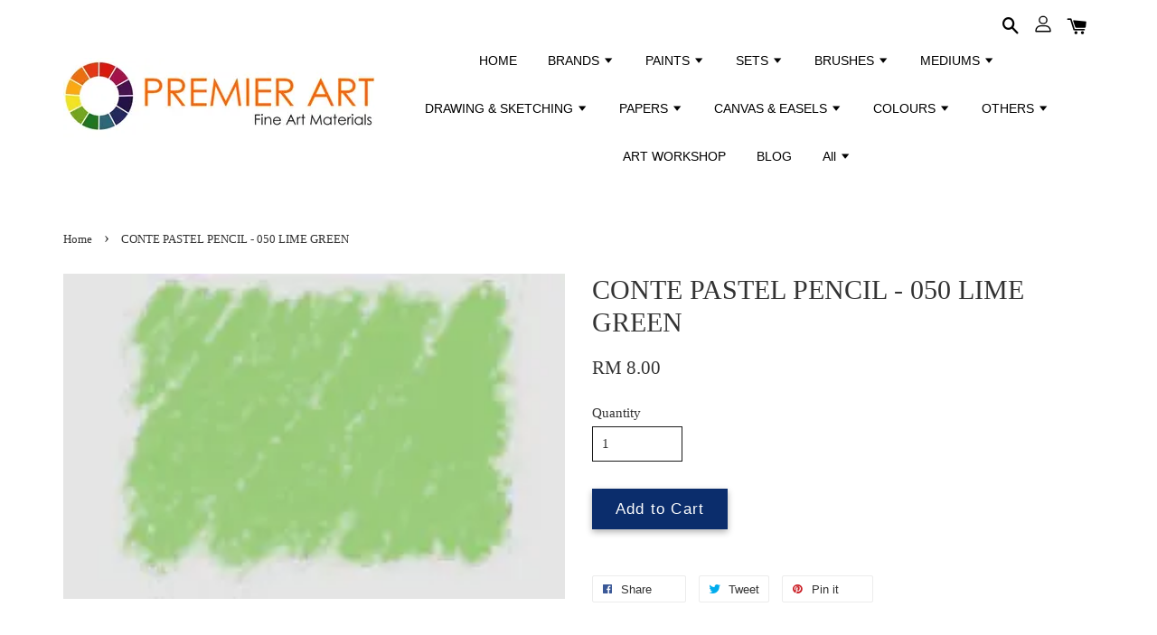

--- FILE ---
content_type: text/html; charset=UTF-8
request_url: https://www.premierart.com.my/products/conte-pastel-pencil-050-lime-green
body_size: 52281
content:
<!doctype html>
<!--[if lt IE 7]><html class="no-js lt-ie9 lt-ie8 lt-ie7" lang="en"> <![endif]-->
<!--[if IE 7]><html class="no-js lt-ie9 lt-ie8" lang="en"> <![endif]-->
<!--[if IE 8]><html class="no-js lt-ie9" lang="en"> <![endif]-->
<!--[if IE 9 ]><html class="ie9 no-js"> <![endif]-->
<!--[if (gt IE 9)|!(IE)]><!--> <html class="no-js"> <!--<![endif]-->
<head>

  <!-- Basic page needs ================================================== -->
  <meta charset="utf-8">
  <meta http-equiv="X-UA-Compatible" content="IE=edge,chrome=1">

  
  <link rel="icon" href="https://cdn.store-assets.com/s/160552/f/272212.png" />
  

  <!-- Title and description ================================================== -->
  <title>
  CONTE PASTEL PENCIL - 050 LIME GREEN &ndash; Premier Art
  </title>

  

  <!-- Social meta ================================================== -->
  

  <meta property="og:type" content="product">
  <meta property="og:title" content="CONTE PASTEL PENCIL - 050 LIME GREEN">
  <meta property="og:url" content="https://www.premierart.com.my/products/conte-pastel-pencil-050-lime-green">
  
  <meta property="og:image" content="https://cdn.store-assets.com/s/160552/i/11784117.png?width=480&format=webp">
  <meta property="og:image:secure_url" content="https://cdn.store-assets.com/s/160552/i/11784117.png?width=480&format=webp">
  
  <meta property="og:price:amount" content="8">
  <meta property="og:price:currency" content="MYR">


<meta property="og:description" content="An Art Supplies Store for Students and Professional Artists in Malaysia">
<meta property="og:site_name" content="Premier Art">



  <meta name="twitter:card" content="summary">




  <meta name="twitter:title" content="CONTE PASTEL PENCIL - 050 LIME GREEN">
  <meta name="twitter:description" content="">
  <meta name="twitter:image" content="">
  <meta name="twitter:image:width" content="480">
  <meta name="twitter:image:height" content="480">




  <!-- Helpers ================================================== -->
  <link rel="canonical" href="https://www.premierart.com.my/products/conte-pastel-pencil-050-lime-green">
  <meta name="viewport" content="width=device-width, initial-scale=1.0, minimum-scale=1.0, maximum-scale=1.0, user-scalable=no">
  <meta name="theme-color" content="">

  <!-- CSS ================================================== -->
  <link href="https://store-themes.easystore.co/160552/themes/1592/assets/timber.css?t=1769014809" rel="stylesheet" type="text/css" media="screen" />
  <link href="https://store-themes.easystore.co/160552/themes/1592/assets/theme.css?t=1769014809" rel="stylesheet" type="text/css" media="screen" />

  




  <script src="//ajax.googleapis.com/ajax/libs/jquery/1.11.0/jquery.min.js" type="text/javascript" ></script>
  <!-- Header hook for plugins ================================================== -->
  
<!-- ScriptTags -->
<script>window.__st={'p': 'product', 'cid': ''};</script><script src='/assets/events.js'></script><script>(function(){function asyncLoad(){var urls=['/assets/facebook-pixel.js?v=1.1.1604988398','/assets/traffic.js?v=1','https://apps.easystore.co/marketplace/shopee-malaysia/script.js?shop=david7497.easy.co','https://apps.easystore.co/instagram-feed/script.js?shop=david7497.easy.co','https://apps.easystore.co/marketplace/lazada-malaysia/script.js?shop=david7497.easy.co','https://apps.easystore.co/sales-pop/script.js?shop=david7497.easy.co'];for(var i=0;i<urls.length;i++){var s=document.createElement('script');s.type='text/javascript';s.async=true;s.src=urls[i];var x=document.getElementsByTagName('script')[0];x.parentNode.insertBefore(s, x);}}window.attachEvent ? window.attachEvent('onload', asyncLoad) : window.addEventListener('load', asyncLoad, false);})();</script>
<!-- /ScriptTags -->


  
<!--[if lt IE 9]>
<script src="//cdnjs.cloudflare.com/ajax/libs/html5shiv/3.7.2/html5shiv.min.js" type="text/javascript" ></script>
<script src="https://store-themes.easystore.co/160552/themes/1592/assets/respond.min.js?t=1769014809" type="text/javascript" ></script>
<link href="https://store-themes.easystore.co/160552/themes/1592/assets/respond-proxy.html" id="respond-proxy" rel="respond-proxy" />
<link href="//www.premierart.com.my/search?q=de25c07b7f593489f6ac7ecccbe5b048" id="respond-redirect" rel="respond-redirect" />
<script src="//www.premierart.com.my/search?q=de25c07b7f593489f6ac7ecccbe5b048" type="text/javascript"></script>
<![endif]-->



  <script src="https://store-themes.easystore.co/160552/themes/1592/assets/modernizr.min.js?t=1769014809" type="text/javascript" ></script>

  
  
  <script>
  (function(i,s,o,g,r,a,m){i['GoogleAnalyticsObject']=r;i[r]=i[r]||function(){
  (i[r].q=i[r].q||[]).push(arguments)},i[r].l=1*new Date();a=s.createElement(o),
  m=s.getElementsByTagName(o)[0];a.async=1;a.src=g;m.parentNode.insertBefore(a,m)
  })(window,document,'script','https://www.google-analytics.com/analytics.js','ga');

  ga('create', '', 'auto','myTracker');
  ga('myTracker.send', 'pageview');

  </script>
  
<!-- Snippet:global/head: Shopee Malaysia -->
<link type="text/css" rel="stylesheet" href="https://apps.easystore.co/assets/css/marketplace/main.css?v1.7">
<!-- /Snippet -->

<!-- Snippet:global/head: Instagram Feed -->
<link rel="stylesheet" href="https://apps.easystore.co/assets/css/instagram-feed/insta-feed-style.css?v3">
<!-- /Snippet -->

<!-- Snippet:global/head: Lazada Malaysia -->
<link type="text/css" rel="stylesheet" href="https://apps.easystore.co/assets/css/marketplace/main.css?v1.7">
<!-- /Snippet -->

</head>

<body id="conte-pastel-pencil---050-lime-green" class="template-product" >

  <ul id="MobileNav" class="mobile-nav large--hide">

  
  
  <li class="mobile-nav__link" aria-haspopup="true">
    
    <a href="/" >
      HOME
    </a>
    
  </li>
  
  
  <li class="mobile-nav__link" aria-haspopup="true">
    
    
    <a href="/pages/brands" class="mobile-nav__parent-link">
      BRANDS
    </a>
    <span class="mobile-nav__sublist-trigger">
      <span class="icon-fallback-text mobile-nav__sublist-expand">
  <span class="icon icon-plus" aria-hidden="true"></span>
  <span class="fallback-text">+</span>
</span>
<span class="icon-fallback-text mobile-nav__sublist-contract">
  <span class="icon icon-minus" aria-hidden="true"></span>
  <span class="fallback-text">-</span>
</span>

    </span>
    <ul class="mobile-nav__sublist">
      
      
      <li class="mobile-nav__sublist-link" aria-haspopup="true">
        
        <a href="/pages/winsor-newton" >
          Winsor & Newton
        </a>
        
      </li>
      
      
      <li class="mobile-nav__sublist-link" aria-haspopup="true">
        
        <a href="/pages/liquitex-page" >
          Liquitex
        </a>
        
      </li>
      
      
      <li class="mobile-nav__sublist-link" aria-haspopup="true">
        
        <a href="/pages/old-holland-page" >
          Old Holland
        </a>
        
      </li>
      
      
      <li class="mobile-nav__sublist-link" aria-haspopup="true">
        
        <a href="/pages/daniel-smith-page" >
          Daniel Smith
        </a>
        
      </li>
      
      
      <li class="mobile-nav__sublist-link" aria-haspopup="true">
        
        <a href="/pages/lefranc-bourgeois-page" >
          Lefranc Bourgeois
        </a>
        
      </li>
      
      
      <li class="mobile-nav__sublist-link" aria-haspopup="true">
        
        <a href="/pages/white-nights-main-page" >
          White Nights
        </a>
        
      </li>
      
      
      <li class="mobile-nav__sublist-link" aria-haspopup="true">
        
        <a href="/pages/archival-page" >
          Archival
        </a>
        
      </li>
      
      
      <li class="mobile-nav__sublist-link" aria-haspopup="true">
        
        <a href="/pages/atelier-page" >
          Atelier
        </a>
        
      </li>
      
      
      <li class="mobile-nav__sublist-link" aria-haspopup="true">
        
        <a href="/pages/jo-sonja" >
          Jo Sonja
        </a>
        
      </li>
      
      
      <li class="mobile-nav__sublist-link" aria-haspopup="true">
        
        <a href="/pages/conte-a-paris-main-page" >
          Conté á Paris
        </a>
        
      </li>
      
      
      <li class="mobile-nav__sublist-link" aria-haspopup="true">
        
        <a href="/pages/reeves" >
          Reeves
        </a>
        
      </li>
      
      
      <li class="mobile-nav__sublist-link" aria-haspopup="true">
        
        <a href="/pages/alpha-main-page" >
          Alpha
        </a>
        
      </li>
      
      
      <li class="mobile-nav__sublist-link" aria-haspopup="true">
        
        <a href="/pages/mungyo-main-page" >
          Mungyo
        </a>
        
      </li>
      
      
      <li class="mobile-nav__sublist-link" aria-haspopup="true">
        
        <a href="/pages/caran-d-ache-page" >
          Caran d'Ache
        </a>
        
      </li>
      
      
      <li class="mobile-nav__sublist-link" aria-haspopup="true">
        
        <a href="/pages/snazaroo-main-page" >
          Snazaroo
        </a>
        
      </li>
      
      
      <li class="mobile-nav__sublist-link" aria-haspopup="true">
        
        <a href="/pages/faber-castell" >
          Faber-Castell
        </a>
        
      </li>
      
      
      <li class="mobile-nav__sublist-link" aria-haspopup="true">
        
        <a href="/pages/museo-main-page" >
          Museo
        </a>
        
      </li>
      
      
      <li class="mobile-nav__sublist-link" aria-haspopup="true">
        
        <a href="/pages/sailor-main-page" >
          Sailor
        </a>
        
      </li>
      
    </ul>
    
  </li>
  
  
  <li class="mobile-nav__link" aria-haspopup="true">
    
    
    <a href="/pages/categories" class="mobile-nav__parent-link">
      PAINTS
    </a>
    <span class="mobile-nav__sublist-trigger">
      <span class="icon-fallback-text mobile-nav__sublist-expand">
  <span class="icon icon-plus" aria-hidden="true"></span>
  <span class="fallback-text">+</span>
</span>
<span class="icon-fallback-text mobile-nav__sublist-contract">
  <span class="icon icon-minus" aria-hidden="true"></span>
  <span class="fallback-text">-</span>
</span>

    </span>
    <ul class="mobile-nav__sublist">
      
      
      <li class="mobile-nav__sublist-link" aria-haspopup="true">
        
        <a href="/pages/watercolour" >
          Watercolour
        </a>
        
      </li>
      
      
      <li class="mobile-nav__sublist-link" aria-haspopup="true">
        
        <a href="/pages/gouache" >
          Gouache
        </a>
        
      </li>
      
      
      <li class="mobile-nav__sublist-link" aria-haspopup="true">
        
        <a href="/pages/oil-colour-brands" >
          Oil Colour
        </a>
        
      </li>
      
      
      <li class="mobile-nav__sublist-link" aria-haspopup="true">
        
        <a href="/pages/acrylic-colour-brands" >
          Acrylic Colour
        </a>
        
      </li>
      
      
      <li class="mobile-nav__sublist-link" aria-haspopup="true">
        
        <a href="/pages/art-marker" >
          Art Marker
        </a>
        
      </li>
      
      
      <li class="mobile-nav__sublist-link" aria-haspopup="true">
        
        <a href="/pages/ink" >
          Ink
        </a>
        
      </li>
      
      
      <li class="mobile-nav__sublist-link" aria-haspopup="true">
        
        <a href="/pages/face-paint" >
          Face & Body Paint
        </a>
        
      </li>
      
      
      <li class="mobile-nav__sublist-link" aria-haspopup="true">
        
        <a href="/pages/fabric-paint" >
          Fabric Paint
        </a>
        
      </li>
      
      
      <li class="mobile-nav__sublist-link" aria-haspopup="true">
        
        <a href="/pages/glass-ceramic-paint" >
          Glass & Ceramic Paint
        </a>
        
      </li>
      
      
      <li class="mobile-nav__sublist-link" aria-haspopup="true">
        
        <a href="/pages/decorative-folk-paint" >
          Decorative & Folk Paint
        </a>
        
      </li>
      
    </ul>
    
  </li>
  
  
  <li class="mobile-nav__link" aria-haspopup="true">
    
    
    <a href="/pages/sets-collection" class="mobile-nav__parent-link">
      SETS
    </a>
    <span class="mobile-nav__sublist-trigger">
      <span class="icon-fallback-text mobile-nav__sublist-expand">
  <span class="icon icon-plus" aria-hidden="true"></span>
  <span class="fallback-text">+</span>
</span>
<span class="icon-fallback-text mobile-nav__sublist-contract">
  <span class="icon icon-minus" aria-hidden="true"></span>
  <span class="fallback-text">-</span>
</span>

    </span>
    <ul class="mobile-nav__sublist">
      
      
      <li class="mobile-nav__sublist-link" aria-haspopup="true">
        
        <a href="/pages/water-colour-sets" >
          Water Colour Sets
        </a>
        
      </li>
      
      
      <li class="mobile-nav__sublist-link" aria-haspopup="true">
        
        <a href="/pages/gouache-sets" >
          Gouache Sets
        </a>
        
      </li>
      
      
      <li class="mobile-nav__sublist-link" aria-haspopup="true">
        
        <a href="/pages/oil-colour-sets" >
          Oil Colour Sets
        </a>
        
      </li>
      
      
      <li class="mobile-nav__sublist-link" aria-haspopup="true">
        
        <a href="/pages/acrylic-colour-sets" >
          Acrylic Colour Sets
        </a>
        
      </li>
      
      
      <li class="mobile-nav__sublist-link" aria-haspopup="true">
        
        <a href="/pages/markers-sets" >
          Marker Sets
        </a>
        
      </li>
      
      
      <li class="mobile-nav__sublist-link" aria-haspopup="true">
        
        <a href="/pages/ink-sets" >
          Ink Sets
        </a>
        
      </li>
      
      
      <li class="mobile-nav__sublist-link" aria-haspopup="true">
        
        <a href="/pages/brush-sets-page" >
          Brush Sets
        </a>
        
      </li>
      
      
      <li class="mobile-nav__sublist-link" aria-haspopup="true">
        
        <a href="/pages/gift-sets-promo" >
          Gift Sets
        </a>
        
      </li>
      
    </ul>
    
  </li>
  
  
  <li class="mobile-nav__link" aria-haspopup="true">
    
    
    <a href="/pages/brushes" class="mobile-nav__parent-link">
      BRUSHES
    </a>
    <span class="mobile-nav__sublist-trigger">
      <span class="icon-fallback-text mobile-nav__sublist-expand">
  <span class="icon icon-plus" aria-hidden="true"></span>
  <span class="fallback-text">+</span>
</span>
<span class="icon-fallback-text mobile-nav__sublist-contract">
  <span class="icon icon-minus" aria-hidden="true"></span>
  <span class="fallback-text">-</span>
</span>

    </span>
    <ul class="mobile-nav__sublist">
      
      
      <li class="mobile-nav__sublist-link" aria-haspopup="true">
        
        <a href="/pages/brush-water-colour" >
          Brush (Water Colour)
        </a>
        
      </li>
      
      
      <li class="mobile-nav__sublist-link" aria-haspopup="true">
        
        <a href="/pages/brush-oil-colour" >
          Brush (Oil Colour)
        </a>
        
      </li>
      
      
      <li class="mobile-nav__sublist-link" aria-haspopup="true">
        
        <a href="/pages/water-mixable-oil-col-brush" >
          Brush (Water Mixable Oil)
        </a>
        
      </li>
      
      
      <li class="mobile-nav__sublist-link" aria-haspopup="true">
        
        <a href="/pages/brush-acrylic-colour" >
          Brush (Acrylic Colour)
        </a>
        
      </li>
      
      
      <li class="mobile-nav__sublist-link" aria-haspopup="true">
        
        <a href="/pages/water-brush" >
          Water Brush
        </a>
        
      </li>
      
      
      <li class="mobile-nav__sublist-link" aria-haspopup="true">
        
        <a href="/pages/brush-cleaner" >
          Brush Cleaner
        </a>
        
      </li>
      
      
      <li class="mobile-nav__sublist-link" aria-haspopup="true">
        
        <a href="/pages/painting-knife" >
          Painting Knife
        </a>
        
      </li>
      
    </ul>
    
  </li>
  
  
  <li class="mobile-nav__link" aria-haspopup="true">
    
    
    <a href="/pages/mediums-page" class="mobile-nav__parent-link">
      MEDIUMS
    </a>
    <span class="mobile-nav__sublist-trigger">
      <span class="icon-fallback-text mobile-nav__sublist-expand">
  <span class="icon icon-plus" aria-hidden="true"></span>
  <span class="fallback-text">+</span>
</span>
<span class="icon-fallback-text mobile-nav__sublist-contract">
  <span class="icon icon-minus" aria-hidden="true"></span>
  <span class="fallback-text">-</span>
</span>

    </span>
    <ul class="mobile-nav__sublist">
      
      
      <li class="mobile-nav__sublist-link" aria-haspopup="true">
        
        <a href="/pages/mediums-water-col" >
          Mediums (Water Col)
        </a>
        
      </li>
      
      
      <li class="mobile-nav__sublist-link" aria-haspopup="true">
        
        <a href="/pages/mediums-oil-col" >
          Mediums (Oil Col)
        </a>
        
      </li>
      
      
      <li class="mobile-nav__sublist-link" aria-haspopup="true">
        
        <a href="/pages/mediums-water-mixable-oil" >
          Mediums (Water Mixable Oil)
        </a>
        
      </li>
      
      
      <li class="mobile-nav__sublist-link" aria-haspopup="true">
        
        <a href="/pages/mediums-acrylic-col" >
          Mediums (Acrylic Col)
        </a>
        
      </li>
      
      
      <li class="mobile-nav__sublist-link" aria-haspopup="true">
        
        <a href="/pages/fixative-pastels-charcoal-1" >
          Fixative (Pastels & Charcoal)
        </a>
        
      </li>
      
      
      <li class="mobile-nav__sublist-link" aria-haspopup="true">
        
        <a href="/pages/pouring-medium" >
          Pouring Medium
        </a>
        
      </li>
      
    </ul>
    
  </li>
  
  
  <li class="mobile-nav__link" aria-haspopup="true">
    
    
    <a href="/pages/drawing-sketching" class="mobile-nav__parent-link">
      DRAWING & SKETCHING
    </a>
    <span class="mobile-nav__sublist-trigger">
      <span class="icon-fallback-text mobile-nav__sublist-expand">
  <span class="icon icon-plus" aria-hidden="true"></span>
  <span class="fallback-text">+</span>
</span>
<span class="icon-fallback-text mobile-nav__sublist-contract">
  <span class="icon icon-minus" aria-hidden="true"></span>
  <span class="fallback-text">-</span>
</span>

    </span>
    <ul class="mobile-nav__sublist">
      
      
      <li class="mobile-nav__sublist-link" aria-haspopup="true">
        
        <a href="/pages/sketching-pencil" >
          Sketching Pencil
        </a>
        
      </li>
      
      
      <li class="mobile-nav__sublist-link" aria-haspopup="true">
        
        <a href="/pages/colour-pencil" >
          Colour Pencil
        </a>
        
      </li>
      
      
      <li class="mobile-nav__sublist-link" aria-haspopup="true">
        
        <a href="/pages/pen" >
          Drawing Pen
        </a>
        
      </li>
      
      
      <li class="mobile-nav__sublist-link" aria-haspopup="true">
        
        <a href="/pages/graphic-marker" >
          Art Marker
        </a>
        
      </li>
      
      
      <li class="mobile-nav__sublist-link" aria-haspopup="true">
        
        <a href="/pages/ink" >
          Ink
        </a>
        
      </li>
      
      
      <li class="mobile-nav__sublist-link" aria-haspopup="true">
        
        <a href="/pages/pastel" >
          Soft Pastel
        </a>
        
      </li>
      
      
      <li class="mobile-nav__sublist-link" aria-haspopup="true">
        
        <a href="/pages/crayon" >
          Drawing Pastel
        </a>
        
      </li>
      
      
      <li class="mobile-nav__sublist-link" aria-haspopup="true">
        
        <a href="/pages/oil-pastel" >
          Oil Pastel
        </a>
        
      </li>
      
      
      <li class="mobile-nav__sublist-link" aria-haspopup="true">
        
        <a href="/pages/wax-pastel" >
          Wax Pastel
        </a>
        
      </li>
      
      
      <li class="mobile-nav__sublist-link" aria-haspopup="true">
        
        <a href="/pages/charcoal" >
          Charcoal
        </a>
        
      </li>
      
    </ul>
    
  </li>
  
  
  <li class="mobile-nav__link" aria-haspopup="true">
    
    
    <a href="/pages/papers" class="mobile-nav__parent-link">
      PAPERS
    </a>
    <span class="mobile-nav__sublist-trigger">
      <span class="icon-fallback-text mobile-nav__sublist-expand">
  <span class="icon icon-plus" aria-hidden="true"></span>
  <span class="fallback-text">+</span>
</span>
<span class="icon-fallback-text mobile-nav__sublist-contract">
  <span class="icon icon-minus" aria-hidden="true"></span>
  <span class="fallback-text">-</span>
</span>

    </span>
    <ul class="mobile-nav__sublist">
      
      
      <li class="mobile-nav__sublist-link" aria-haspopup="true">
        
        <a href="/pages/water-colour-paper" >
          Water Colour Paper
        </a>
        
      </li>
      
      
      <li class="mobile-nav__sublist-link" aria-haspopup="true">
        
        <a href="/pages/oil-colour-paper" >
          Oil Colour Paper
        </a>
        
      </li>
      
      
      <li class="mobile-nav__sublist-link" aria-haspopup="true">
        
        <a href="/pages/acrylic-colour-paper" >
          Acrylic Colour Paper
        </a>
        
      </li>
      
      
      <li class="mobile-nav__sublist-link" aria-haspopup="true">
        
        <a href="/pages/drawing-sketching-paper" >
          Drawing & Sketching Paper
        </a>
        
      </li>
      
      
      <li class="mobile-nav__sublist-link" aria-haspopup="true">
        
        <a href="/pages/marker-paper" >
          Marker Paper
        </a>
        
      </li>
      
    </ul>
    
  </li>
  
  
  <li class="mobile-nav__link" aria-haspopup="true">
    
    
    <a href="/pages/canvas-page" class="mobile-nav__parent-link">
      CANVAS & EASELS
    </a>
    <span class="mobile-nav__sublist-trigger">
      <span class="icon-fallback-text mobile-nav__sublist-expand">
  <span class="icon icon-plus" aria-hidden="true"></span>
  <span class="fallback-text">+</span>
</span>
<span class="icon-fallback-text mobile-nav__sublist-contract">
  <span class="icon icon-minus" aria-hidden="true"></span>
  <span class="fallback-text">-</span>
</span>

    </span>
    <ul class="mobile-nav__sublist">
      
      
      <li class="mobile-nav__sublist-link" aria-haspopup="true">
        
        <a href="/pages/canvas" >
          Canvas
        </a>
        
      </li>
      
      
      <li class="mobile-nav__sublist-link" aria-haspopup="true">
        
        <a href="/pages/canvas-board" >
          Canvas Board
        </a>
        
      </li>
      
      
      <li class="mobile-nav__sublist-link" aria-haspopup="true">
        
        <a href="/pages/canvas-roll" >
          Canvas Roll
        </a>
        
      </li>
      
      
      <li class="mobile-nav__sublist-link" aria-haspopup="true">
        
        <a href="/pages/easel" >
          Easel
        </a>
        
      </li>
      
      
      <li class="mobile-nav__sublist-link" aria-haspopup="true">
        
        <a href="/pages/table-easels" >
          Table Easels
        </a>
        
      </li>
      
    </ul>
    
  </li>
  
  
  <li class="mobile-nav__link" aria-haspopup="true">
    
    
    <a href="/pages/by-colours" class="mobile-nav__parent-link">
      COLOURS
    </a>
    <span class="mobile-nav__sublist-trigger">
      <span class="icon-fallback-text mobile-nav__sublist-expand">
  <span class="icon icon-plus" aria-hidden="true"></span>
  <span class="fallback-text">+</span>
</span>
<span class="icon-fallback-text mobile-nav__sublist-contract">
  <span class="icon icon-minus" aria-hidden="true"></span>
  <span class="fallback-text">-</span>
</span>

    </span>
    <ul class="mobile-nav__sublist">
      
      
      <li class="mobile-nav__sublist-link" aria-haspopup="true">
        
        <a href="/pages/white-collection-page" >
          White
        </a>
        
      </li>
      
      
      <li class="mobile-nav__sublist-link" aria-haspopup="true">
        
        <a href="/pages/yellow-orange-collection-page" >
          Yellow & Orange
        </a>
        
      </li>
      
      
      <li class="mobile-nav__sublist-link" aria-haspopup="true">
        
        <a href="/pages/red-collection-page" >
          Red
        </a>
        
      </li>
      
      
      <li class="mobile-nav__sublist-link" aria-haspopup="true">
        
        <a href="/pages/violet-collection-page" >
          Violet
        </a>
        
      </li>
      
      
      <li class="mobile-nav__sublist-link" aria-haspopup="true">
        
        <a href="/pages/black-collection-page" >
          Black
        </a>
        
      </li>
      
      
      <li class="mobile-nav__sublist-link" aria-haspopup="true">
        
        <a href="/pages/fluorescent-collection-page" >
          Fluorescent
        </a>
        
      </li>
      
      
      <li class="mobile-nav__sublist-link" aria-haspopup="true">
        
        <a href="/pages/iridescent-collection-page" >
          Iridescent
        </a>
        
      </li>
      
    </ul>
    
  </li>
  
  
  <li class="mobile-nav__link" aria-haspopup="true">
    
    
    <a href="/pages/others" class="mobile-nav__parent-link">
      OTHERS
    </a>
    <span class="mobile-nav__sublist-trigger">
      <span class="icon-fallback-text mobile-nav__sublist-expand">
  <span class="icon icon-plus" aria-hidden="true"></span>
  <span class="fallback-text">+</span>
</span>
<span class="icon-fallback-text mobile-nav__sublist-contract">
  <span class="icon icon-minus" aria-hidden="true"></span>
  <span class="fallback-text">-</span>
</span>

    </span>
    <ul class="mobile-nav__sublist">
      
      
      <li class="mobile-nav__sublist-link" aria-haspopup="true">
        
        <a href="/pages/art-eraser" >
          Art Eraser
        </a>
        
      </li>
      
      
      <li class="mobile-nav__sublist-link" aria-haspopup="true">
        
        <a href="/pages/palette" >
          Palette
        </a>
        
      </li>
      
      
      <li class="mobile-nav__sublist-link" aria-haspopup="true">
        
        <a href="/pages/glue" >
          Glue
        </a>
        
      </li>
      
      
      <li class="mobile-nav__sublist-link" aria-haspopup="true">
        
        <a href="/pages/colour-wheel" >
          Colour Wheel
        </a>
        
      </li>
      
    </ul>
    
  </li>
  
  
  <li class="mobile-nav__link" aria-haspopup="true">
    
    <a href="/pages/art-class-workshop" >
      ART WORKSHOP
    </a>
    
  </li>
  
  
  <li class="mobile-nav__link" aria-haspopup="true">
    
    <a href="/blogs/blog" >
      BLOG
    </a>
    
  </li>
  
  
  <li class="mobile-nav__link" aria-haspopup="true">
    
    
    <a href="/collections/all" class="mobile-nav__parent-link">
      All
    </a>
    <span class="mobile-nav__sublist-trigger">
      <span class="icon-fallback-text mobile-nav__sublist-expand">
  <span class="icon icon-plus" aria-hidden="true"></span>
  <span class="fallback-text">+</span>
</span>
<span class="icon-fallback-text mobile-nav__sublist-contract">
  <span class="icon icon-minus" aria-hidden="true"></span>
  <span class="fallback-text">-</span>
</span>

    </span>
    <ul class="mobile-nav__sublist">
      
      
      <li class="mobile-nav__sublist-link" aria-haspopup="true">
        
        <a href="/collections/w-n-cotman-water-colour" >
          W&N Cotman Water Colour
        </a>
        
      </li>
      
      
      <li class="mobile-nav__sublist-link" aria-haspopup="true">
        
        <a href="/collections/w-n-cotman-metallic-water-colour" >
          W&N Cotman Metallic Water Colour
        </a>
        
      </li>
      
      
      <li class="mobile-nav__sublist-link" aria-haspopup="true">
        
        <a href="/collections/w-n-professional-water-colour" >
          W&N Professional Water Colour
        </a>
        
      </li>
      
      
      <li class="mobile-nav__sublist-link" aria-haspopup="true">
        
        <a href="/collections/w-n-professional-water-colour-stick" >
          W&N Professional Water Colour Stick
        </a>
        
      </li>
      
      
      <li class="mobile-nav__sublist-link" aria-haspopup="true">
        
        <a href="/collections/w-n-water-colour-marker" >
          W&N Water Colour Marker
        </a>
        
      </li>
      
      
      <li class="mobile-nav__sublist-link" aria-haspopup="true">
        
        <a href="/collections/w-n-cotman-watercolour-sets" >
          W&N Cotman Water Colour Sets
        </a>
        
      </li>
      
      
      <li class="mobile-nav__sublist-link" aria-haspopup="true">
        
        <a href="/collections/winsor-newton-watercolour-starter-set" >
          Winsor & Newton Watercolour Intro Sets
        </a>
        
      </li>
      
      
      <li class="mobile-nav__sublist-link" aria-haspopup="true">
        
        <a href="/collections/w-n-water-colour-sets" >
          W&N Professional Water Colour Sets
        </a>
        
      </li>
      
      
      <li class="mobile-nav__sublist-link" aria-haspopup="true">
        
        <a href="/collections/daniel-smith-extra-fine-watercolor" >
          Daniel Smith Extra Fine Watercolor
        </a>
        
      </li>
      
      
      <li class="mobile-nav__sublist-link" aria-haspopup="true">
        
        <a href="/collections/daniel-smith-luminescent-watercolor" >
          Daniel Smith Luminescent Watercolor
        </a>
        
      </li>
      
      
      <li class="mobile-nav__sublist-link" aria-haspopup="true">
        
        <a href="/collections/daniel-smith-primatek-watercolor" >
          Daniel Smith PrimaTek Watercolor
        </a>
        
      </li>
      
      
      <li class="mobile-nav__sublist-link" aria-haspopup="true">
        
        <a href="/collections/daniel-smith-watercolor-dot-cards" >
          Daniel Smith Watercolor Dot Cards
        </a>
        
      </li>
      
      
      <li class="mobile-nav__sublist-link" aria-haspopup="true">
        
        <a href="/collections/daniel-smith-watercolour-sets" >
          Daniel Smith Watercolor Tube Sets
        </a>
        
      </li>
      
      
      <li class="mobile-nav__sublist-link" aria-haspopup="true">
        
        <a href="/collections/daniel-smith-hand-poured-watercolor-half-pan" >
          Daniel Smith Watercolor Half Pan Sets
        </a>
        
      </li>
      
      
      <li class="mobile-nav__sublist-link" aria-haspopup="true">
        
        <a href="/collections/old-holland-classic-water-colour" >
          Old Holland Classic Watercolour
        </a>
        
      </li>
      
      
      <li class="mobile-nav__sublist-link" aria-haspopup="true">
        
        <a href="/collections/reeves-water-colour-sets" >
          RVS Water Colour Sets
        </a>
        
      </li>
      
      
      <li class="mobile-nav__sublist-link" aria-haspopup="true">
        
        <a href="/collections/alpha-artists-watercolor-sets" >
          Alpha Artists' Watercolor Sets
        </a>
        
      </li>
      
      
      <li class="mobile-nav__sublist-link" aria-haspopup="true">
        
        <a href="/collections/alpha-artists-watercolor" >
          Alpha Artists' Watercolor
        </a>
        
      </li>
      
      
      <li class="mobile-nav__sublist-link" aria-haspopup="true">
        
        <a href="/collections/w-n-designer-gouache" >
          W&N Designers Gouache
        </a>
        
      </li>
      
      
      <li class="mobile-nav__sublist-link" aria-haspopup="true">
        
        <a href="/collections/w-n-designers-gouache-set" >
          W&N Designers Gouache Set
        </a>
        
      </li>
      
      
      <li class="mobile-nav__sublist-link" aria-haspopup="true">
        
        <a href="/collections/w-n-gouache" >
          W&N Gouache Set
        </a>
        
      </li>
      
      
      <li class="mobile-nav__sublist-link" aria-haspopup="true">
        
        
        <a href="/collections/alpha-poster-color" class="mobile-nav__parent-link">
          Alpha Poster Color
        </a>
        <span class="mobile-nav__sublist-trigger"><span class="icon-fallback-text mobile-nav__sublist-expand">
  <span class="icon icon-plus" aria-hidden="true"></span>
  <span class="fallback-text">+</span>
</span>
<span class="icon-fallback-text mobile-nav__sublist-contract">
  <span class="icon icon-minus" aria-hidden="true"></span>
  <span class="fallback-text">-</span>
</span>
</span>
        <ul class="mobile-nav__sublist"> 
          
          
          <li class="mobile-nav__sublist-link" aria-haspopup="true">
            
            <a href="/collections/alpha-poster-color-set" >
              Alpha Poster Color Sets
            </a>
            
          </li>
          
        </ul>
        
      </li>
      
      
      <li class="mobile-nav__sublist-link" aria-haspopup="true">
        
        <a href="/collections/tempera-gouache" >
          L&B Tempera Gouache Set
        </a>
        
      </li>
      
      
      <li class="mobile-nav__sublist-link" aria-haspopup="true">
        
        <a href="/collections/w-n-winton-oil-colour" >
          W&N Winton Oil Colour
        </a>
        
      </li>
      
      
      <li class="mobile-nav__sublist-link" aria-haspopup="true">
        
        <a href="/collections/winsor-newton-griffin-alkyd-oil-colour" >
          W&N Griffin Alkyd Fast Drying Oil Colour
        </a>
        
      </li>
      
      
      <li class="mobile-nav__sublist-link" aria-haspopup="true">
        
        <a href="/collections/w-n-artists-oil-colour" >
          W&N Artists' Oil Colour
        </a>
        
      </li>
      
      
      <li class="mobile-nav__sublist-link" aria-haspopup="true">
        
        <a href="/collections/w-n-artisan-water-mixable-oil-colour" >
          W&N Artisan Water Mixable Oil Col
        </a>
        
      </li>
      
      
      <li class="mobile-nav__sublist-link" aria-haspopup="true">
        
        <a href="/collections/w-n-artist-oil-bar" >
          W&N Artist Oil Bar
        </a>
        
      </li>
      
      
      <li class="mobile-nav__sublist-link" aria-haspopup="true">
        
        <a href="/collections/w-n-winton-oil-colour-sets" >
          W&N Winton Oil Colour Sets
        </a>
        
      </li>
      
      
      <li class="mobile-nav__sublist-link" aria-haspopup="true">
        
        <a href="/collections/w-n-oil-colour-sets" >
          W&N Artists' Oil Colour Sets
        </a>
        
      </li>
      
      
      <li class="mobile-nav__sublist-link" aria-haspopup="true">
        
        <a href="/collections/w-n-artisan-water-mixable-oil-sets" >
          W&N Artisan Water Mixable Oil Colour Sets
        </a>
        
      </li>
      
      
      <li class="mobile-nav__sublist-link" aria-haspopup="true">
        
        <a href="/collections/old-holland-classic-oil-colour" >
          Old Holland Classic Oil Colour
        </a>
        
      </li>
      
      
      <li class="mobile-nav__sublist-link" aria-haspopup="true">
        
        <a href="/collections/archival-oil-colour" >
          Archival Oil Colour
        </a>
        
      </li>
      
      
      <li class="mobile-nav__sublist-link" aria-haspopup="true">
        
        <a href="/collections/l-b-fine-oil-colour" >
          Lefranc Bourgeois Fine Oil Colour
        </a>
        
      </li>
      
      
      <li class="mobile-nav__sublist-link" aria-haspopup="true">
        
        <a href="/collections/lefranc-bourgeois-fine-oil-colour-set" >
          Lefranc Bourgeois Fine Oil Colour Sets
        </a>
        
      </li>
      
      
      <li class="mobile-nav__sublist-link" aria-haspopup="true">
        
        <a href="/collections/reeves-oil-colour-sets" >
          RVS Oil Colour Sets
        </a>
        
      </li>
      
      
      <li class="mobile-nav__sublist-link" aria-haspopup="true">
        
        <a href="/collections/reeves-water-mixable-oil-colour-sets" >
          RVS Water Mixable Oil Colour Sets
        </a>
        
      </li>
      
      
      <li class="mobile-nav__sublist-link" aria-haspopup="true">
        
        <a href="/collections/w-n-acrylic-colour-sets" >
          W&N Professional Acrylic Colour Sets
        </a>
        
      </li>
      
      
      <li class="mobile-nav__sublist-link" aria-haspopup="true">
        
        <a href="/collections/w-n-professional-acrylic-colour" >
          W&N Professional Acrylic Colour
        </a>
        
      </li>
      
      
      <li class="mobile-nav__sublist-link" aria-haspopup="true">
        
        <a href="/collections/w-n-galeria-acrylic-sets" >
          W&N Galeria Acrylic Sets
        </a>
        
      </li>
      
      
      <li class="mobile-nav__sublist-link" aria-haspopup="true">
        
        <a href="/collections/w-n-galeria-acrylic-colour" >
          W&N Galeria Acrylic Colour
        </a>
        
      </li>
      
      
      <li class="mobile-nav__sublist-link" aria-haspopup="true">
        
        <a href="/collections/lq-basics" >
          LQ Basics Acrylic
        </a>
        
      </li>
      
      
      <li class="mobile-nav__sublist-link" aria-haspopup="true">
        
        <a href="/collections/lq-soft-body" >
          LQ Soft Body Acrylic
        </a>
        
      </li>
      
      
      <li class="mobile-nav__sublist-link" aria-haspopup="true">
        
        <a href="/collections/lq-heavy-body" >
          LQ Heavy Body Acrylic
        </a>
        
      </li>
      
      
      <li class="mobile-nav__sublist-link" aria-haspopup="true">
        
        <a href="/collections/liquitex-basics-acrylic-colour-22ml-set" >
          LQ Basics Acrylic Sets
        </a>
        
      </li>
      
      
      <li class="mobile-nav__sublist-link" aria-haspopup="true">
        
        <a href="/collections/lq-soft-body-sets" >
          LQ Soft Body Acrylic Sets
        </a>
        
      </li>
      
      
      <li class="mobile-nav__sublist-link" aria-haspopup="true">
        
        <a href="/collections/liquitex-acrylic-gouache" >
          LQ Acrylic Gouache
        </a>
        
      </li>
      
      
      <li class="mobile-nav__sublist-link" aria-haspopup="true">
        
        <a href="/collections/old-holland-classic-acrylic-colour" >
          Old Holland Classic Acrylic Colour
        </a>
        
      </li>
      
      
      <li class="mobile-nav__sublist-link" aria-haspopup="true">
        
        <a href="/collections/atelier-interactive-artists-acrylic" >
          Atelier Interactive Artists' Acrylic
        </a>
        
      </li>
      
      
      <li class="mobile-nav__sublist-link" aria-haspopup="true">
        
        <a href="/collections/l-b-fine-acrylic-colour" >
          Lefranc & Bourgeois Fine Acrylic Colour 60ML
        </a>
        
      </li>
      
      
      <li class="mobile-nav__sublist-link" aria-haspopup="true">
        
        <a href="/collections/rvs-fine-artists-acrylic" >
          RVS Fine Artists Acrylic
        </a>
        
      </li>
      
      
      <li class="mobile-nav__sublist-link" aria-haspopup="true">
        
        <a href="/collections/rvs-intro-acrylic" >
          RVS Intro Acrylic
        </a>
        
      </li>
      
      
      <li class="mobile-nav__sublist-link" aria-haspopup="true">
        
        <a href="/collections/reeves-acrylic-colour-sets" >
          RVS Acrylic Colour Sets
        </a>
        
      </li>
      
      
      <li class="mobile-nav__sublist-link" aria-haspopup="true">
        
        <a href="/collections/alpha-acrylic-color" >
          Alpha Artist Acrylic Color
        </a>
        
      </li>
      
      
      <li class="mobile-nav__sublist-link" aria-haspopup="true">
        
        <a href="/collections/alpha-artist-acrylic-colour" >
          Alpha Artist Acrylic Color Set
        </a>
        
      </li>
      
      
      <li class="mobile-nav__sublist-link" aria-haspopup="true">
        
        <a href="/collections/acrylic-sets-top-picks" >
          Acrylic Sets (Top Picks)
        </a>
        
      </li>
      
      
      <li class="mobile-nav__sublist-link" aria-haspopup="true">
        
        <a href="/collections/w-n-promarker" >
          W&N ProMarker
        </a>
        
      </li>
      
      
      <li class="mobile-nav__sublist-link" aria-haspopup="true">
        
        <a href="/collections/w-n-brush-marker" >
          W&N Brush Marker
        </a>
        
      </li>
      
      
      <li class="mobile-nav__sublist-link" aria-haspopup="true">
        
        <a href="/collections/w-n-pigment-marker" >
          W&N Pigment Marker
        </a>
        
      </li>
      
      
      <li class="mobile-nav__sublist-link" aria-haspopup="true">
        
        <a href="/collections/acrylic-paint-marker" >
          LQ Acrylic Marker
        </a>
        
      </li>
      
      
      <li class="mobile-nav__sublist-link" aria-haspopup="true">
        
        <a href="/collections/w-n-drawing-ink" >
          W&N Drawing Ink
        </a>
        
      </li>
      
      
      <li class="mobile-nav__sublist-link" aria-haspopup="true">
        
        <a href="/collections/w-n-calligraphy-ink" >
          W&N Calligraphy Ink
        </a>
        
      </li>
      
      
      <li class="mobile-nav__sublist-link" aria-haspopup="true">
        
        <a href="/collections/w-n-drawing-ink-set" >
          W&N Drawing Ink Set
        </a>
        
      </li>
      
      
      <li class="mobile-nav__sublist-link" aria-haspopup="true">
        
        <a href="/collections/w-n-calligraphy-ink-set" >
          W&N Calligraphy Ink Set
        </a>
        
      </li>
      
      
      <li class="mobile-nav__sublist-link" aria-haspopup="true">
        
        <a href="/collections/liquitex-acrylic-ink" >
          Liquitex Acrylic Ink
        </a>
        
      </li>
      
      
      <li class="mobile-nav__sublist-link" aria-haspopup="true">
        
        <a href="/collections/w-n-water-colour-medium" >
          W&N Water Colour Medium
        </a>
        
      </li>
      
      
      <li class="mobile-nav__sublist-link" aria-haspopup="true">
        
        <a href="/collections/old-holland-watercolour-medium" >
          Old Holland Watercolour Medium
        </a>
        
      </li>
      
      
      <li class="mobile-nav__sublist-link" aria-haspopup="true">
        
        <a href="/collections/daniel-smith-artist-masking-fluid" >
          Daniel Smith Artist Masking Fluid
        </a>
        
      </li>
      
      
      <li class="mobile-nav__sublist-link" aria-haspopup="true">
        
        <a href="/collections/daniel-smith-watercolour-grounds" >
          Daniel Smith Watercolor Grounds
        </a>
        
      </li>
      
      
      <li class="mobile-nav__sublist-link" aria-haspopup="true">
        
        <a href="/collections/w-n-oils" >
          W&N Oils
        </a>
        
      </li>
      
      
      <li class="mobile-nav__sublist-link" aria-haspopup="true">
        
        <a href="/collections/w-n-mediums" >
          W&N Oil Mediums
        </a>
        
      </li>
      
      
      <li class="mobile-nav__sublist-link" aria-haspopup="true">
        
        <a href="/collections/w-n-varnishes" >
          W&N Oil Varnishes
        </a>
        
      </li>
      
      
      <li class="mobile-nav__sublist-link" aria-haspopup="true">
        
        <a href="/collections/w-n-solvents" >
          W&N Oil Solvents
        </a>
        
      </li>
      
      
      <li class="mobile-nav__sublist-link" aria-haspopup="true">
        
        <a href="/collections/w-n-primers" >
          W&N Oil Primers
        </a>
        
      </li>
      
      
      <li class="mobile-nav__sublist-link" aria-haspopup="true">
        
        <a href="/collections/ohld-oils" >
          Ohld Oils
        </a>
        
      </li>
      
      
      <li class="mobile-nav__sublist-link" aria-haspopup="true">
        
        <a href="/collections/ohld-medium" >
          Ohld Mediums
        </a>
        
      </li>
      
      
      <li class="mobile-nav__sublist-link" aria-haspopup="true">
        
        <a href="/collections/ohld-solvents" >
          Ohld Solvents
        </a>
        
      </li>
      
      
      <li class="mobile-nav__sublist-link" aria-haspopup="true">
        
        <a href="/collections/ohld-varnishes" >
          Ohld Varnishes
        </a>
        
      </li>
      
      
      <li class="mobile-nav__sublist-link" aria-haspopup="true">
        
        <a href="/collections/archival-odourless-solvent" >
          Odourless Painting Mediums
        </a>
        
      </li>
      
      
      <li class="mobile-nav__sublist-link" aria-haspopup="true">
        
        <a href="/collections/l-b-oil" >
          Lefranc Bourgeois Oils
        </a>
        
      </li>
      
      
      <li class="mobile-nav__sublist-link" aria-haspopup="true">
        
        <a href="/collections/l-b-solvent" >
          Lefranc Bourgeois Solvents
        </a>
        
      </li>
      
      
      <li class="mobile-nav__sublist-link" aria-haspopup="true">
        
        <a href="/collections/l-b-varnish" >
          L&B Varnishes
        </a>
        
      </li>
      
      
      <li class="mobile-nav__sublist-link" aria-haspopup="true">
        
        <a href="/collections/w-n-artisan-water-mixable-oil" >
          W&N Artisan Water Mixable Oil
        </a>
        
      </li>
      
      
      <li class="mobile-nav__sublist-link" aria-haspopup="true">
        
        <a href="/collections/w-n-mediums-1" >
          W&N Acrylic Mediums
        </a>
        
      </li>
      
      
      <li class="mobile-nav__sublist-link" aria-haspopup="true">
        
        <a href="/collections/w-n-primers-1" >
          W&N Acrylic Primers
        </a>
        
      </li>
      
      
      <li class="mobile-nav__sublist-link" aria-haspopup="true">
        
        <a href="/collections/w-n-varnishes-1" >
          W&N Acrylic Varnishes
        </a>
        
      </li>
      
      
      <li class="mobile-nav__sublist-link" aria-haspopup="true">
        
        <a href="/collections/acrylic-gels" >
          Ohld Acrylic Gels
        </a>
        
      </li>
      
      
      <li class="mobile-nav__sublist-link" aria-haspopup="true">
        
        <a href="/collections/ohld-acrylic-varnishes" >
          Ohld Acrylic Varnishes
        </a>
        
      </li>
      
      
      <li class="mobile-nav__sublist-link" aria-haspopup="true">
        
        <a href="/collections/ohld-acrylic-primers" >
          Ohld Acrylic Primers
        </a>
        
      </li>
      
      
      <li class="mobile-nav__sublist-link" aria-haspopup="true">
        
        <a href="/collections/ohld-acrylic-mediums" >
          Ohld Acrylic Mediums
        </a>
        
      </li>
      
      
      <li class="mobile-nav__sublist-link" aria-haspopup="true">
        
        <a href="/collections/lq-gessoes" >
          LQ Gessoes
        </a>
        
      </li>
      
      
      <li class="mobile-nav__sublist-link" aria-haspopup="true">
        
        <a href="/collections/fluid-mediums" >
          LQ Fluid Mediums
        </a>
        
      </li>
      
      
      <li class="mobile-nav__sublist-link" aria-haspopup="true">
        
        <a href="/collections/lq-gels-pastes" >
          LQ Gels & Pastes
        </a>
        
      </li>
      
      
      <li class="mobile-nav__sublist-link" aria-haspopup="true">
        
        <a href="/collections/lq-effects" >
          LQ Effects
        </a>
        
      </li>
      
      
      <li class="mobile-nav__sublist-link" aria-haspopup="true">
        
        <a href="/collections/lq-additives" >
          LQ Additives
        </a>
        
      </li>
      
      
      <li class="mobile-nav__sublist-link" aria-haspopup="true">
        
        <a href="/collections/lq-varnishes" >
          LQ Varnishes
        </a>
        
      </li>
      
      
      <li class="mobile-nav__sublist-link" aria-haspopup="true">
        
        <a href="/collections/atelier-interactve" >
          Atelier Interactve
        </a>
        
      </li>
      
      
      <li class="mobile-nav__sublist-link" aria-haspopup="true">
        
        <a href="/collections/l-b-acrylic-mediums" >
          L&B Acrylic Mediums
        </a>
        
      </li>
      
      
      <li class="mobile-nav__sublist-link" aria-haspopup="true">
        
        <a href="/collections/l-b-varnishes" >
          L&B Acrylic Varnishes
        </a>
        
      </li>
      
      
      <li class="mobile-nav__sublist-link" aria-haspopup="true">
        
        <a href="/collections/l-b-acrylic-gel" >
          L&B Acrylic Gel
        </a>
        
      </li>
      
      
      <li class="mobile-nav__sublist-link" aria-haspopup="true">
        
        <a href="/collections/mediums-acrylic-col" >
          Mediums (Acrylic Col)
        </a>
        
      </li>
      
      
      <li class="mobile-nav__sublist-link" aria-haspopup="true">
        
        <a href="/collections/series-7-kolinsky-sable-brush" >
          W&N Series 7 Kolinsky Sable Brush
        </a>
        
      </li>
      
      
      <li class="mobile-nav__sublist-link" aria-haspopup="true">
        
        <a href="/collections/w-n-artist-water-col-sable-brush" >
          W&N Artist Water Col Sable Brush
        </a>
        
      </li>
      
      
      <li class="mobile-nav__sublist-link" aria-haspopup="true">
        
        <a href="/collections/w-n-artists-water-col-squirrel-brush" >
          W&N Artists Water Col Squirrel Brush
        </a>
        
      </li>
      
      
      <li class="mobile-nav__sublist-link" aria-haspopup="true">
        
        <a href="/collections/w-n-sceptre-gold-ii-brush" >
          W&N Sceptre Gold II Brush
        </a>
        
      </li>
      
      
      <li class="mobile-nav__sublist-link" aria-haspopup="true">
        
        <a href="/collections/w-n-cotman-water-col-brush" >
          W&N Cotman Water Col Brush
        </a>
        
      </li>
      
      
      <li class="mobile-nav__sublist-link" aria-haspopup="true">
        
        <a href="/collections/w-n-mop-wash-brush" >
          W&N Mop & Wash Goat Hair Brush
        </a>
        
      </li>
      
      
      <li class="mobile-nav__sublist-link" aria-haspopup="true">
        
        <a href="/collections/w-n-university-brushes" >
          W&N University Brushes
        </a>
        
      </li>
      
      
      <li class="mobile-nav__sublist-link" aria-haspopup="true">
        
        <a href="/collections/artpac-nylon-brush" >
          Artpac Nylon Brush
        </a>
        
      </li>
      
      
      <li class="mobile-nav__sublist-link" aria-haspopup="true">
        
        <a href="/collections/artpac-hake-goat-brush" >
          Artpac Hake Goat Brush
        </a>
        
      </li>
      
      
      <li class="mobile-nav__sublist-link" aria-haspopup="true">
        
        <a href="/collections/w-n-winton-hog-brush" >
          W&N Winton Hog Brush
        </a>
        
      </li>
      
      
      <li class="mobile-nav__sublist-link" aria-haspopup="true">
        
        <a href="/collections/w-n-azanta-black-brush-hog" >
          W&N Azanta Black Brush (Hog)
        </a>
        
      </li>
      
      
      <li class="mobile-nav__sublist-link" aria-haspopup="true">
        
        <a href="/collections/w-n-university-brush-synthetic" >
          W&N University Brush (Synthetic)
        </a>
        
      </li>
      
      
      <li class="mobile-nav__sublist-link" aria-haspopup="true">
        
        <a href="/collections/w-n-artists-oil-synthetic-hog" >
          W&N Artists' Oil Synthetic Hog Brush
        </a>
        
      </li>
      
      
      <li class="mobile-nav__sublist-link" aria-haspopup="true">
        
        <a href="/collections/artpac-nylon-brushs" >
          Artpac Nylon Brushs
        </a>
        
      </li>
      
      
      <li class="mobile-nav__sublist-link" aria-haspopup="true">
        
        <a href="/collections/w-n-artisan-water-mixable-oil-colour-brush" >
          W&N Artisan Water Mixable Oil Colour Brush
        </a>
        
      </li>
      
      
      <li class="mobile-nav__sublist-link" aria-haspopup="true">
        
        <a href="/collections/w-n-professional-acrylic-brush" >
          W&N Artists' Acrylic Brush
        </a>
        
      </li>
      
      
      <li class="mobile-nav__sublist-link" aria-haspopup="true">
        
        <a href="/collections/w-n-galeria-acrylic-brush" >
          W&N Galeria Acrylic Colour Brush
        </a>
        
      </li>
      
      
      <li class="mobile-nav__sublist-link" aria-haspopup="true">
        
        <a href="/collections/university-brush" >
          W&N University Brush
        </a>
        
      </li>
      
      
      <li class="mobile-nav__sublist-link" aria-haspopup="true">
        
        <a href="/collections/liquitex-freestyle-acrylic-brush" >
          Liquitex Freestyle Acrylic Brush
        </a>
        
      </li>
      
      
      <li class="mobile-nav__sublist-link" aria-haspopup="true">
        
        <a href="/collections/artpac-nylon-brushes" >
          Artpac Nylon Brushes
        </a>
        
      </li>
      
      
      <li class="mobile-nav__sublist-link" aria-haspopup="true">
        
        <a href="/collections/caran-dache-water-brush" >
          Caran d'Ache Water Brush
        </a>
        
      </li>
      
      
      <li class="mobile-nav__sublist-link" aria-haspopup="true">
        
        <a href="/collections/artpac-water-brush" >
          Artpac Water Brush
        </a>
        
      </li>
      
      
      <li class="mobile-nav__sublist-link" aria-haspopup="true">
        
        <a href="/collections/w-n-oil-brush-cleaner" >
          W&N Brush Cleaner
        </a>
        
      </li>
      
      
      <li class="mobile-nav__sublist-link" aria-haspopup="true">
        
        <a href="/collections/chroma-incredible-brush-cleaner" >
          Chroma Incredible Brush Cleaner
        </a>
        
      </li>
      
      
      <li class="mobile-nav__sublist-link" aria-haspopup="true">
        
        <a href="/collections/l-b-brush-cleaner-fluid" >
          L&B Brush Cleaner Fluid
        </a>
        
      </li>
      
      
      <li class="mobile-nav__sublist-link" aria-haspopup="true">
        
        <a href="/collections/w-n-palette-knife" >
          W&N Palette Knife
        </a>
        
      </li>
      
      
      <li class="mobile-nav__sublist-link" aria-haspopup="true">
        
        <a href="/collections/w-n-painting-knife" >
          W&N Painting Knife
        </a>
        
      </li>
      
      
      <li class="mobile-nav__sublist-link" aria-haspopup="true">
        
        <a href="/collections/lq-small-painting-knife" >
          LQ Small Painting Knife
        </a>
        
      </li>
      
      
      <li class="mobile-nav__sublist-link" aria-haspopup="true">
        
        <a href="/collections/lq-large-painting-knife" >
          LQ Large Painting Knife
        </a>
        
      </li>
      
      
      <li class="mobile-nav__sublist-link" aria-haspopup="true">
        
        <a href="/collections/winsor-newton-pastels-charcoal-fixative" >
          W&N Pastels & Charcoal Fixative
        </a>
        
      </li>
      
      
      <li class="mobile-nav__sublist-link" aria-haspopup="true">
        
        <a href="/collections/sketching-pencil-set" >
          W&N Sketching Pencil Set
        </a>
        
      </li>
      
      
      <li class="mobile-nav__sublist-link" aria-haspopup="true">
        
        <a href="/collections/sketching-pencil-sets" >
          Conte Sketching Pencil Set
        </a>
        
      </li>
      
      
      <li class="mobile-nav__sublist-link" aria-haspopup="true">
        
        <a href="/collections/sketching-pencil-set-1" >
          Reeves Sketching Pencil Set
        </a>
        
      </li>
      
      
      <li class="mobile-nav__sublist-link" aria-haspopup="true">
        
        <a href="/collections/sketching-graphite-pencil-set" >
          Reeves Sketching Graphite Pencil Set
        </a>
        
      </li>
      
      
      <li class="mobile-nav__sublist-link" aria-haspopup="true">
        
        <a href="/collections/colour-pencil-sets" >
          W&N Colour Pencil Sets
        </a>
        
      </li>
      
      
      <li class="mobile-nav__sublist-link" aria-haspopup="true">
        
        <a href="/collections/water-colour-pencil-sets" >
          W&N Water Colour Pencil Sets
        </a>
        
      </li>
      
      
      <li class="mobile-nav__sublist-link" aria-haspopup="true">
        
        <a href="/collections/museum-aquarelle-colour-pencil-set" >
          Museum Aquarelle Colour Pencil Set
        </a>
        
      </li>
      
      
      <li class="mobile-nav__sublist-link" aria-haspopup="true">
        
        <a href="/collections/pablo-permanent-colour-pencil-set" >
          Pablo Permanent Colour Pencil Set
        </a>
        
      </li>
      
      
      <li class="mobile-nav__sublist-link" aria-haspopup="true">
        
        <a href="/collections/prismalo-water-colour-pencil-set" >
          Prismalo Water Colour Pencil Set
        </a>
        
      </li>
      
      
      <li class="mobile-nav__sublist-link" aria-haspopup="true">
        
        <a href="/collections/luminance-6901-colour-pencil-set" >
          Luminance 6901 Colour Pencil Set
        </a>
        
      </li>
      
      
      <li class="mobile-nav__sublist-link" aria-haspopup="true">
        
        <a href="/collections/supracolour-soft-colour-pencil-set" >
          Supracolour  Soft Colour Pencil Set
        </a>
        
      </li>
      
      
      <li class="mobile-nav__sublist-link" aria-haspopup="true">
        
        <a href="/collections/colour-pencil-sets-1" >
          Reeves Colour Pencil Sets
        </a>
        
      </li>
      
      
      <li class="mobile-nav__sublist-link" aria-haspopup="true">
        
        <a href="/collections/water-colour-pencils-sets" >
          Reeves Water Colour Pencil Sets
        </a>
        
      </li>
      
      
      <li class="mobile-nav__sublist-link" aria-haspopup="true">
        
        <a href="/collections/sketching-pen" >
          W&N Fineliner Black Pen
        </a>
        
      </li>
      
      
      <li class="mobile-nav__sublist-link" aria-haspopup="true">
        
        <a href="/collections/w-n-fineliner-cool-grey-pen" >
          W&N Fineliner Cool Grey Pen
        </a>
        
      </li>
      
      
      <li class="mobile-nav__sublist-link" aria-haspopup="true">
        
        <a href="/collections/w-n-fineliner-sepia-pen" >
          W&N Fineliner Sepia Pen
        </a>
        
      </li>
      
      
      <li class="mobile-nav__sublist-link" aria-haspopup="true">
        
        <a href="/collections/soft-pastel-1" >
          Conte Soft Pastel
        </a>
        
      </li>
      
      
      <li class="mobile-nav__sublist-link" aria-haspopup="true">
        
        <a href="/collections/conte-pastel-pencils" >
          Conte Pastel Pencils
        </a>
        
      </li>
      
      
      <li class="mobile-nav__sublist-link" aria-haspopup="true">
        
        <a href="/collections/pastel-pencil-sets" >
          Conte Pastel Pencil Sets
        </a>
        
      </li>
      
      
      <li class="mobile-nav__sublist-link" aria-haspopup="true">
        
        <a href="/collections/gallery-artists-soft-pastels" >
          Mungyo Artists' Soft Pastels
        </a>
        
      </li>
      
      
      <li class="mobile-nav__sublist-link" aria-haspopup="true">
        
        <a href="/collections/gallery-artists-hand-made-soft-pastel" >
          Gallery Artists' Hand-Made Soft Pastel
        </a>
        
      </li>
      
      
      <li class="mobile-nav__sublist-link" aria-haspopup="true">
        
        <a href="/collections/gallery-artists-extra-fine-soft-pastels" >
          Mungyo Artists' Extra Fine Soft Pastels (Round)
        </a>
        
      </li>
      
      
      <li class="mobile-nav__sublist-link" aria-haspopup="true">
        
        <a href="/collections/mungyo-soft-pastels-square-shape-half-size" >
          Mungyo Soft Pastels (Square Shape Half Size)
        </a>
        
      </li>
      
      
      <li class="mobile-nav__sublist-link" aria-haspopup="true">
        
        <a href="/collections/mungyo-soft-pastels-square-shape-full-size" >
          Mungyo Soft Pastels (Square Shape Full  Size)
        </a>
        
      </li>
      
      
      <li class="mobile-nav__sublist-link" aria-haspopup="true">
        
        <a href="/collections/reeves-soft-pastel-set" >
          Reeves Soft Pastel Set
        </a>
        
      </li>
      
      
      <li class="mobile-nav__sublist-link" aria-haspopup="true">
        
        <a href="/collections/reeves-half-soft-pastel-set" >
          Reeves Half Soft Pastel Set
        </a>
        
      </li>
      
      
      <li class="mobile-nav__sublist-link" aria-haspopup="true">
        
        <a href="/collections/conte-sketching-crayon" >
          Conte Sketching Crayon (Sets)
        </a>
        
      </li>
      
      
      <li class="mobile-nav__sublist-link" aria-haspopup="true">
        
        <a href="/collections/conte-sketching-crayon-blister-card" >
          Conte Sketching Crayon (Blister Card)
        </a>
        
      </li>
      
      
      <li class="mobile-nav__sublist-link" aria-haspopup="true">
        
        <a href="/collections/gallery-artists-drawing-pastel" >
          Gallery Artists' Drawing Pastel
        </a>
        
      </li>
      
      
      <li class="mobile-nav__sublist-link" aria-haspopup="true">
        
        <a href="/collections/gallery-artists-soft-oil-pastels" >
          Mungyo Artists' Soft Oil Pastels
        </a>
        
      </li>
      
      
      <li class="mobile-nav__sublist-link" aria-haspopup="true">
        
        <a href="/collections/mungyo-oil-pastels" >
          Mungyo Oil Pastels
        </a>
        
      </li>
      
      
      <li class="mobile-nav__sublist-link" aria-haspopup="true">
        
        <a href="/collections/pinko-fluorescent-oil-pastel" >
          Pinko Fluorescent Oil Pastel
        </a>
        
      </li>
      
      
      <li class="mobile-nav__sublist-link" aria-haspopup="true">
        
        <a href="/collections/pinko-hexagon-oil-pastel" >
          Pinko Hexagon Oil Pastel
        </a>
        
      </li>
      
      
      <li class="mobile-nav__sublist-link" aria-haspopup="true">
        
        <a href="/collections/mungyo-oil-pastel" >
          Mungyo Mini Artist Oil Pastel
        </a>
        
      </li>
      
      
      <li class="mobile-nav__sublist-link" aria-haspopup="true">
        
        <a href="/collections/classic-neocolour-i-crayon-set" >
          Classic Neocolour I Wax Pastel Set
        </a>
        
      </li>
      
      
      <li class="mobile-nav__sublist-link" aria-haspopup="true">
        
        <a href="/collections/classic-neocolour-ii-crayon-set" >
          Classic Neocolour II Wax Pastel Set
        </a>
        
      </li>
      
      
      <li class="mobile-nav__sublist-link" aria-haspopup="true">
        
        <a href="/collections/artists-willow-charcoal" >
          Artists' Willow Charcoal
        </a>
        
      </li>
      
      
      <li class="mobile-nav__sublist-link" aria-haspopup="true">
        
        <a href="/collections/campap-watercolour-paper-pad" >
          Campap Arto Watercolour Paper Pad
        </a>
        
      </li>
      
      
      <li class="mobile-nav__sublist-link" aria-haspopup="true">
        
        <a href="/collections/campap-arto-watercolour-paper-wire-o" >
          Campap Arto Watercolour Paper (Wire-O)
        </a>
        
      </li>
      
      
      <li class="mobile-nav__sublist-link" aria-haspopup="true">
        
        <a href="/collections/professional-water-col-paper" >
          W&N Professional Water Col Block
        </a>
        
      </li>
      
      
      <li class="mobile-nav__sublist-link" aria-haspopup="true">
        
        <a href="/collections/w-n-professional-water-colour-paper" >
          W&N Professional Water Colour Paper
        </a>
        
      </li>
      
      
      <li class="mobile-nav__sublist-link" aria-haspopup="true">
        
        <a href="/collections/classic-water-col-paper" >
          W&N Classic Water Col Paper
        </a>
        
      </li>
      
      
      <li class="mobile-nav__sublist-link" aria-haspopup="true">
        
        <a href="/collections/winsor-newton-13" >
          Winsor & Newton Water Colour Paper
        </a>
        
      </li>
      
      
      <li class="mobile-nav__sublist-link" aria-haspopup="true">
        
        <a href="/collections/arches-watercolour-pad" >
          Arches Watercolour Pad
        </a>
        
      </li>
      
      
      <li class="mobile-nav__sublist-link" aria-haspopup="true">
        
        <a href="/collections/arches-watercolour-block" >
          Arches Watercolour Block
        </a>
        
      </li>
      
      
      <li class="mobile-nav__sublist-link" aria-haspopup="true">
        
        <a href="/collections/arches-watercolour-roll" >
          Arches Watercolour Roll
        </a>
        
      </li>
      
      
      <li class="mobile-nav__sublist-link" aria-haspopup="true">
        
        <a href="/collections/arches-watercolour-sheets" >
          Arches Watercolour Sheets
        </a>
        
      </li>
      
      
      <li class="mobile-nav__sublist-link" aria-haspopup="true">
        
        <a href="/collections/water-colour-paper" >
          Water Colour Paper
        </a>
        
      </li>
      
      
      <li class="mobile-nav__sublist-link" aria-haspopup="true">
        
        <a href="/collections/winton-oil-colour-pad" >
          Winton Oil Colour Pad
        </a>
        
      </li>
      
      
      <li class="mobile-nav__sublist-link" aria-haspopup="true">
        
        <a href="/collections/winton-oil-sheet" >
          Winton oil sheet
        </a>
        
      </li>
      
      
      <li class="mobile-nav__sublist-link" aria-haspopup="true">
        
        <a href="/collections/oil-colour-paper" >
          Oil Colour Paper
        </a>
        
      </li>
      
      
      <li class="mobile-nav__sublist-link" aria-haspopup="true">
        
        <a href="/collections/galeria-acrylic-pad" >
          Galeria Acrylic Pad
        </a>
        
      </li>
      
      
      <li class="mobile-nav__sublist-link" aria-haspopup="true">
        
        <a href="/collections/winsor-newton-acrylic-pad-300gsm" >
          WINSOR & NEWTON ACRYLIC PAD (300GSM)
        </a>
        
      </li>
      
      
      <li class="mobile-nav__sublist-link" aria-haspopup="true">
        
        <a href="/collections/galeria-acrylic-sheet" >
          W&N Galeria Acrylic Sheet
        </a>
        
      </li>
      
      
      <li class="mobile-nav__sublist-link" aria-haspopup="true">
        
        <a href="/collections/medium-surface-drawing-pad" >
          W&N Drawing Pad
        </a>
        
      </li>
      
      
      <li class="mobile-nav__sublist-link" aria-haspopup="true">
        
        <a href="/collections/hard-back-sketch-book" >
          W&N HardBack Sketch Book (Black/White)
        </a>
        
      </li>
      
      
      <li class="mobile-nav__sublist-link" aria-haspopup="true">
        
        <a href="/collections/tints-pastel-paper-pad" >
          W&N Tints Pastel Paper Pad
        </a>
        
      </li>
      
      
      <li class="mobile-nav__sublist-link" aria-haspopup="true">
        
        <a href="/collections/campap-arto-wire-o-sketching-drawing-pad" >
          Campap Arto Sketching & Drawing Pad
        </a>
        
      </li>
      
      
      <li class="mobile-nav__sublist-link" aria-haspopup="true">
        
        <a href="/collections/w-n-cotton-canvas" >
          W&N Cotton Canvas
        </a>
        
      </li>
      
      
      <li class="mobile-nav__sublist-link" aria-haspopup="true">
        
        <a href="/collections/w-n-linen-canvas" >
          W&N Linen Canvas
        </a>
        
      </li>
      
      
      <li class="mobile-nav__sublist-link" aria-haspopup="true">
        
        <a href="/collections/reeves-cotton-canvas" >
          Reeves Cotton Canvas
        </a>
        
      </li>
      
      
      <li class="mobile-nav__sublist-link" aria-haspopup="true">
        
        <a href="/collections/fredix-prime-linen-jute-roll" >
          Fredix Prime Linen Jute Roll
        </a>
        
      </li>
      
      
      <li class="mobile-nav__sublist-link" aria-haspopup="true">
        
        <a href="/collections/winsor-newton-canvas-board" >
          Winsor & Newton Canvas Board
        </a>
        
      </li>
      
      
      <li class="mobile-nav__sublist-link" aria-haspopup="true">
        
        <a href="/collections/reeves-canvas-board" >
          Reeves Canvas Board
        </a>
        
      </li>
      
      
      <li class="mobile-nav__sublist-link" aria-haspopup="true">
        
        <a href="/collections/w-n-easel" >
          W&N Easel
        </a>
        
      </li>
      
      
      <li class="mobile-nav__sublist-link" aria-haspopup="true">
        
        <a href="/collections/w-n-table-easel" >
          W&N Table Easel
        </a>
        
      </li>
      
      
      <li class="mobile-nav__sublist-link" aria-haspopup="true">
        
        <a href="/collections/reeves-easel" >
          Reeves Easel
        </a>
        
      </li>
      
      
      <li class="mobile-nav__sublist-link" aria-haspopup="true">
        
        <a href="/collections/reeves-table-easel" >
          Reeves Table Easel
        </a>
        
      </li>
      
      
      <li class="mobile-nav__sublist-link" aria-haspopup="true">
        
        <a href="/collections/artpac-easel" >
          Other Easels
        </a>
        
      </li>
      
      
      <li class="mobile-nav__sublist-link" aria-haspopup="true">
        
        <a href="/collections/other-table-easels" >
          Other Table Easels
        </a>
        
      </li>
      
      
      <li class="mobile-nav__sublist-link" aria-haspopup="true">
        
        <a href="/collections/wn-kneaded-rubber" >
          WN Kneaded Rubber
        </a>
        
      </li>
      
      
      <li class="mobile-nav__sublist-link" aria-haspopup="true">
        
        <a href="/collections/snazaroo-classic-face-paint" >
          Snazaroo Classic Face Paint
        </a>
        
      </li>
      
      
      <li class="mobile-nav__sublist-link" aria-haspopup="true">
        
        <a href="/collections/snazaroo-sparkle-face-paint" >
          Snazaroo Sparkle Face Paint
        </a>
        
      </li>
      
      
      <li class="mobile-nav__sublist-link" aria-haspopup="true">
        
        <a href="/collections/snazaroo-metallic-face-paint" >
          Snazaroo Metallic Face Paint
        </a>
        
      </li>
      
      
      <li class="mobile-nav__sublist-link" aria-haspopup="true">
        
        <a href="/collections/snazaroo-face-paint-sticks" >
          Snazaroo Face Paint Sticks Set
        </a>
        
      </li>
      
      
      <li class="mobile-nav__sublist-link" aria-haspopup="true">
        
        <a href="/collections/snazaroo-face-paint-palette" >
          Snazaroo Face Paint Palette
        </a>
        
      </li>
      
      
      <li class="mobile-nav__sublist-link" aria-haspopup="true">
        
        <a href="/collections/w-n-cadmium-free-collection" >
          W&N Cadmium-Free Water Colours
        </a>
        
      </li>
      
      
      <li class="mobile-nav__sublist-link" aria-haspopup="true">
        
        <a href="/collections/lq-basics-matt" >
          LQ Basics Matt
        </a>
        
      </li>
      
      
      <li class="mobile-nav__sublist-link" aria-haspopup="true">
        
        <a href="/collections/w-n-tear-off-palette" >
          W&N Tear-Off Palette
        </a>
        
      </li>
      
      
      <li class="mobile-nav__sublist-link" aria-haspopup="true">
        
        <a href="/collections/reeves-tear-off-palette" >
          Reeves Tear-Off Palette
        </a>
        
      </li>
      
      
      <li class="mobile-nav__sublist-link" aria-haspopup="true">
        
        <a href="/collections/acrylic-clear-palette" >
          Reeves Acrylic Clear Palette
        </a>
        
      </li>
      
      
      <li class="mobile-nav__sublist-link" aria-haspopup="true">
        
        <a href="/collections/l-b-palette" >
          Lefranc Bourgeois Palette
        </a>
        
      </li>
      
      
      <li class="mobile-nav__sublist-link" aria-haspopup="true">
        
        <a href="/collections/alpha-water-colour-palette" >
          Alpha Water Colour Palette
        </a>
        
      </li>
      
      
      <li class="mobile-nav__sublist-link" aria-haspopup="true">
        
        <a href="/collections/water-colour-palette" >
          Water Colour Palette
        </a>
        
      </li>
      
      
      <li class="mobile-nav__sublist-link" aria-haspopup="true">
        
        <a href="/collections/acrylic-sets-all-brands" >
          Acrylic Sets (Full List)
        </a>
        
      </li>
      
      
      <li class="mobile-nav__sublist-link" aria-haspopup="true">
        
        <a href="/collections/water-col-sets-full-list" >
          Water Col Sets (Full List)
        </a>
        
      </li>
      
      
      <li class="mobile-nav__sublist-link" aria-haspopup="true">
        
        <a href="/collections/deco-textil-fabric-paint" >
          L&B Deco Textil (Fabric Paint)
        </a>
        
      </li>
      
      
      <li class="mobile-nav__sublist-link" aria-haspopup="true">
        
        <a href="/collections/l-b-deco-gutta-fabric" >
          L&B Deco Gutta Fabric
        </a>
        
      </li>
      
      
      <li class="mobile-nav__sublist-link" aria-haspopup="true">
        
        <a href="/collections/l-b-deco-silk" >
          L&B Deco Silk
        </a>
        
      </li>
      
      
      <li class="mobile-nav__sublist-link" aria-haspopup="true">
        
        <a href="/collections/l-b-glass-and-tiles-opaque" >
          L&B Glass & Tiles Paint
        </a>
        
      </li>
      
      
      <li class="mobile-nav__sublist-link" aria-haspopup="true">
        
        <a href="/collections/l-b-glass-tiles-outliner" >
          L&B Glass & Tiles Outliner
        </a>
        
      </li>
      
      
      <li class="mobile-nav__sublist-link" aria-haspopup="true">
        
        <a href="/collections/l-b-glass-tiles-medium" >
          L&B Glass & Tiles Medium
        </a>
        
      </li>
      
      
      <li class="mobile-nav__sublist-link" aria-haspopup="true">
        
        <a href="/collections/l-b-vitrail-paint" >
          L&B Vitrail Glass Paint
        </a>
        
      </li>
      
      
      <li class="mobile-nav__sublist-link" aria-haspopup="true">
        
        <a href="/collections/l-b-vitrail-outliner" >
          L&B Vitrail Outliner
        </a>
        
      </li>
      
      
      <li class="mobile-nav__sublist-link" aria-haspopup="true">
        
        <a href="/collections/l-b-ceramic-paint" >
          L&B Ceramic Paint
        </a>
        
      </li>
      
      
      <li class="mobile-nav__sublist-link" aria-haspopup="true">
        
        <a href="/collections/l-b-deco-matt-acrylic-cream" >
          L&B Deco Matt Acrylic Cream
        </a>
        
      </li>
      
      
      <li class="mobile-nav__sublist-link" aria-haspopup="true">
        
        <a href="/collections/l-b-deco-gloss-soft-acrylic" >
          L&B Deco Gloss Soft Acrylic
        </a>
        
      </li>
      
      
      <li class="mobile-nav__sublist-link" aria-haspopup="true">
        
        <a href="/collections/lefranc-bourgeois-7" >
          Lefranc & Bourgeois
        </a>
        
      </li>
      
      
      <li class="mobile-nav__sublist-link" aria-haspopup="true">
        
        <a href="/collections/glass-ceramic-paint" >
          Glass & Ceramic Paint
        </a>
        
      </li>
      
      
      <li class="mobile-nav__sublist-link" aria-haspopup="true">
        
        <a href="/collections/faber-castell-kneadable-eraser" >
          Faber Castell Kneadable Eraser
        </a>
        
      </li>
      
      
      <li class="mobile-nav__sublist-link" aria-haspopup="true">
        
        <a href="/collections/white-craft-glue" >
          White Craft Glue
        </a>
        
      </li>
      
      
      <li class="mobile-nav__sublist-link" aria-haspopup="true">
        
        <a href="/collections/lefranc-bourgeois-fine-acrylic-sets" >
          Lefranc Bourgeois Fine Acrylic Sets
        </a>
        
      </li>
      
      
      <li class="mobile-nav__sublist-link" aria-haspopup="true">
        
        <a href="/collections/lefranc-bourgeois-toddlers-art" >
          Lefranc Bourgeois (Toddlers' Art 3+)
        </a>
        
      </li>
      
      
      <li class="mobile-nav__sublist-link" aria-haspopup="true">
        
        <a href="/collections/lefranc-bourgeois-artistic-exploration-18mth" >
          Lefranc Bourgeois (Young Toddlers' Art 18Mth+)
        </a>
        
      </li>
      
      
      <li class="mobile-nav__sublist-link" aria-haspopup="true">
        
        <a href="/collections/l-b-pastels-charcoal-fixative" >
          L&B Pastels & Charcoal Fixative
        </a>
        
      </li>
      
      
      <li class="mobile-nav__sublist-link" aria-haspopup="true">
        
        <a href="/collections/conte-pastels-charcoal-fixative" >
          Conte Pastels & Charcoal Fixative
        </a>
        
      </li>
      
      
      <li class="mobile-nav__sublist-link" aria-haspopup="true">
        
        <a href="/collections/lq-basics-mediums" >
          LQ Basics Mediums
        </a>
        
      </li>
      
      
      <li class="mobile-nav__sublist-link" aria-haspopup="true">
        
        <a href="/collections/w-n-bleedproof-paper-pad" >
          W&N Bleedproof Paper Pad
        </a>
        
      </li>
      
      
      <li class="mobile-nav__sublist-link" aria-haspopup="true">
        
        <a href="/collections/w-n-pigment-marker-paper-pad" >
          W&N Pigment Marker Paper Pad
        </a>
        
      </li>
      
      
      <li class="mobile-nav__sublist-link" aria-haspopup="true">
        
        <a href="/collections/reeves-pre-mix-acrylic-pouring-set" >
          Reeves Pre-Mix Acrylic Pouring Set
        </a>
        
      </li>
      
      
      <li class="mobile-nav__sublist-link" aria-haspopup="true">
        
        <a href="/collections/faber-castell-water-brush" >
          Faber Castell Art & Graphic Water Brush
        </a>
        
      </li>
      
      
      <li class="mobile-nav__sublist-link" aria-haspopup="true">
        
        <a href="/collections/reeves-pouring-medium" >
          Reeves Pouring Medium
        </a>
        
      </li>
      
      
      <li class="mobile-nav__sublist-link" aria-haspopup="true">
        
        <a href="/collections/jo-sonja-s-medium" >
          Jo Sonja's Medium
        </a>
        
      </li>
      
      
      <li class="mobile-nav__sublist-link" aria-haspopup="true">
        
        <a href="/collections/reeves-colour-wheel" >
          Reeves Colour Wheel
        </a>
        
      </li>
      
      
      <li class="mobile-nav__sublist-link" aria-haspopup="true">
        
        <a href="/collections/lq-heavy-body-sets" >
          LQ Heavy Body Sets
        </a>
        
      </li>
      
      
      <li class="mobile-nav__sublist-link" aria-haspopup="true">
        
        <a href="/collections/jo-sonja-artists-acrylic-colour" >
          Jo Sonja Artists' Acrylic Colour
        </a>
        
      </li>
      
      
      <li class="mobile-nav__sublist-link" aria-haspopup="true">
        
        <a href="/collections/jo-sonja-acrylic-sets" >
          Jo Sonja Acrylic Sets
        </a>
        
      </li>
      
      
      <li class="mobile-nav__sublist-link" aria-haspopup="true">
        
        <a href="/collections/gift-set" >
          Gift Sets Promo
        </a>
        
      </li>
      
      
      <li class="mobile-nav__sublist-link" aria-haspopup="true">
        
        <a href="/collections/gift-set-promo-a-40-off" >
          Gift Set Promo A - 40% OFF
        </a>
        
      </li>
      
      
      <li class="mobile-nav__sublist-link" aria-haspopup="true">
        
        <a href="/collections/gift-set-promo-b-30-off" >
          Gift Set Promo B - 30% OFF
        </a>
        
      </li>
      
      
      <li class="mobile-nav__sublist-link" aria-haspopup="true">
        
        <a href="/collections/gift-set-promo-c-25-off" >
          Gift Set Promo C - 25% OFF
        </a>
        
      </li>
      
      
      <li class="mobile-nav__sublist-link" aria-haspopup="true">
        
        <a href="/collections/alpha-design-marker-all" >
          Alpha Design Marker - All Colours
        </a>
        
      </li>
      
      
      <li class="mobile-nav__sublist-link" aria-haspopup="true">
        
        <a href="/collections/alpha-design-marker-black" >
          Alpha Design Marker - Black
        </a>
        
      </li>
      
      
      <li class="mobile-nav__sublist-link" aria-haspopup="true">
        
        <a href="/collections/alpha-design-marker-toner-gray" >
          Alpha Design Marker - Toner Gray
        </a>
        
      </li>
      
      
      <li class="mobile-nav__sublist-link" aria-haspopup="true">
        
        <a href="/collections/alpha-design-marker-warm-gray" >
          Alpha Design Marker - Warm Gray
        </a>
        
      </li>
      
      
      <li class="mobile-nav__sublist-link" aria-haspopup="true">
        
        <a href="/collections/alpha-design-marker-cool-gray" >
          Alpha Design Marker - Cool Gray
        </a>
        
      </li>
      
      
      <li class="mobile-nav__sublist-link" aria-haspopup="true">
        
        <a href="/collections/alpha-design-marker-blue" >
          Alpha Design Marker - Blue
        </a>
        
      </li>
      
      
      <li class="mobile-nav__sublist-link" aria-haspopup="true">
        
        <a href="/collections/alpha-design-marker-green" >
          Alpha Design Marker - Green
        </a>
        
      </li>
      
      
      <li class="mobile-nav__sublist-link" aria-haspopup="true">
        
        <a href="/collections/alpha-design-marker-brown" >
          Alpha Design Marker - Brown
        </a>
        
      </li>
      
      
      <li class="mobile-nav__sublist-link" aria-haspopup="true">
        
        <a href="/collections/alpha-design-marker-violet" >
          Alpha Design Marker - Violet
        </a>
        
      </li>
      
      
      <li class="mobile-nav__sublist-link" aria-haspopup="true">
        
        <a href="/collections/alpha-design-marker-red" >
          Alpha Design Marker - Red
        </a>
        
      </li>
      
      
      <li class="mobile-nav__sublist-link" aria-haspopup="true">
        
        <a href="/collections/alpha-design-marker-yellow" >
          Alpha Design Marker - Yellow
        </a>
        
      </li>
      
      
      <li class="mobile-nav__sublist-link" aria-haspopup="true">
        
        <a href="/collections/alpha-design-marker-sets" >
          Alpha Design Marker Sets
        </a>
        
      </li>
      
      
      <li class="mobile-nav__sublist-link" aria-haspopup="true">
        
        <a href="/collections/alppha-brush-marker" >
          Alpha Brush Marker
        </a>
        
      </li>
      
      
      <li class="mobile-nav__sublist-link" aria-haspopup="true">
        
        <a href="/collections/jo-sonja-artists-acrylic-iridescent-colour" >
          Jo Sonja Artists' Acrylic Iridescent Colour
        </a>
        
      </li>
      
      
      <li class="mobile-nav__sublist-link" aria-haspopup="true">
        
        
        <a href="/collections/red-collection" class="mobile-nav__parent-link">
          Red Collection
        </a>
        <span class="mobile-nav__sublist-trigger"><span class="icon-fallback-text mobile-nav__sublist-expand">
  <span class="icon icon-plus" aria-hidden="true"></span>
  <span class="fallback-text">+</span>
</span>
<span class="icon-fallback-text mobile-nav__sublist-contract">
  <span class="icon icon-minus" aria-hidden="true"></span>
  <span class="fallback-text">-</span>
</span>
</span>
        <ul class="mobile-nav__sublist"> 
          
          
          <li class="mobile-nav__sublist-link" aria-haspopup="true">
            
            <a href="/collections/w-n-cotman-water-colour-red" >
              W&N Cotman Water Colour (Red)
            </a>
            
          </li>
          
          
          <li class="mobile-nav__sublist-link" aria-haspopup="true">
            
            <a href="/collections/w-n-professional-water-colour-red" >
              W&N Professional Water Colour (Red)
            </a>
            
          </li>
          
          
          <li class="mobile-nav__sublist-link" aria-haspopup="true">
            
            <a href="/collections/daniel-smith-watercolour-red" >
              Daniel Smith Extra Fine Watercolor (Red)
            </a>
            
          </li>
          
          
          <li class="mobile-nav__sublist-link" aria-haspopup="true">
            
            <a href="/collections/old-holland-classic-watercolour-red" >
              Old Holland Classic Watercolour (Red)
            </a>
            
          </li>
          
          
          <li class="mobile-nav__sublist-link" aria-haspopup="true">
            
            <a href="/collections/alpha-artists-watercolor-red" >
              Alpha Artists' Watercolor (Red)
            </a>
            
          </li>
          
          
          <li class="mobile-nav__sublist-link" aria-haspopup="true">
            
            <a href="/collections/w-n-professional-water-colour-stick-1" >
              W&N Professional Water Colour Stick (Red)
            </a>
            
          </li>
          
          
          <li class="mobile-nav__sublist-link" aria-haspopup="true">
            
            <a href="/collections/w-n-water-colour-marker-1" >
              W&N Water Colour Marker (Red)
            </a>
            
          </li>
          
          
          <li class="mobile-nav__sublist-link" aria-haspopup="true">
            
            <a href="/collections/w-n-designers-gouache-red" >
              W&N Designers Gouache (Red)
            </a>
            
          </li>
          
          
          <li class="mobile-nav__sublist-link" aria-haspopup="true">
            
            <a href="/collections/w-n-galeria-acrylic-colour-red" >
              W&N Galeria Acrylic (Red)
            </a>
            
          </li>
          
          
          <li class="mobile-nav__sublist-link" aria-haspopup="true">
            
            <a href="/collections/w-n-professional-acrylic-colour-red" >
              W&N Professional Acrylic (Red)
            </a>
            
          </li>
          
          
          <li class="mobile-nav__sublist-link" aria-haspopup="true">
            
            <a href="/collections/liquitex-basics-acrylic-red" >
              Liquitex Basics Acrylic (Red)
            </a>
            
          </li>
          
          
          <li class="mobile-nav__sublist-link" aria-haspopup="true">
            
            <a href="/collections/liquitex-soft-body-acrylic-red" >
              Liquitex Soft Body Acrylic (Red)
            </a>
            
          </li>
          
          
          <li class="mobile-nav__sublist-link" aria-haspopup="true">
            
            <a href="/collections/liquitex-soft-body-acrylic-tube-red" >
              Liquitex Soft Body Acrylic Tube (Red)
            </a>
            
          </li>
          
          
          <li class="mobile-nav__sublist-link" aria-haspopup="true">
            
            <a href="/collections/liquitex-heavy-body-acrylic-red" >
              Liquitex Heavy Body Acrylic (Red)
            </a>
            
          </li>
          
          
          <li class="mobile-nav__sublist-link" aria-haspopup="true">
            
            <a href="/collections/liquitex-acrylic-gouache-1" >
              Liquitex Acrylic Gouache (Red)
            </a>
            
          </li>
          
          
          <li class="mobile-nav__sublist-link" aria-haspopup="true">
            
            <a href="/collections/old-holland-classic-acrylic-red" >
              Old Holland Classic Acrylic (Red)
            </a>
            
          </li>
          
          
          <li class="mobile-nav__sublist-link" aria-haspopup="true">
            
            <a href="/collections/atelier-interactive-artists-acrylic-red" >
              Atelier Interactive Artists' Acrylic (Red)
            </a>
            
          </li>
          
          
          <li class="mobile-nav__sublist-link" aria-haspopup="true">
            
            <a href="/collections/lefranc-bourgeois-fine-acrylic-colour-red" >
              Lefranc Bourgeois Fine Acrylic (Red)
            </a>
            
          </li>
          
          
          <li class="mobile-nav__sublist-link" aria-haspopup="true">
            
            <a href="/collections/jo-sonja-artists-acrylic-colours-red" >
              Jo Sonja Artists' Acrylic (Red)
            </a>
            
          </li>
          
          
          <li class="mobile-nav__sublist-link" aria-haspopup="true">
            
            <a href="/collections/reeves-fine-artist-acrylic-red" >
              Reeves Fine Artist Acrylic (Red)
            </a>
            
          </li>
          
          
          <li class="mobile-nav__sublist-link" aria-haspopup="true">
            
            <a href="/collections/reeves-intro-acrylic" >
              Reeves Intro Acrylic (Red)
            </a>
            
          </li>
          
          
          <li class="mobile-nav__sublist-link" aria-haspopup="true">
            
            <a href="/collections/alpha-artists-acrylic-colour-red" >
              Alpha Artists' Acrylic Colour (Red)
            </a>
            
          </li>
          
          
          <li class="mobile-nav__sublist-link" aria-haspopup="true">
            
            <a href="/collections/w-n-winton-oil-red" >
              W&N Winton Oil (Red)
            </a>
            
          </li>
          
          
          <li class="mobile-nav__sublist-link" aria-haspopup="true">
            
            <a href="/collections/w-n-artists-oil-red" >
              W&N Artists' Oil (Red)
            </a>
            
          </li>
          
          
          <li class="mobile-nav__sublist-link" aria-haspopup="true">
            
            <a href="/collections/old-holland-classic-oil-red" >
              Old Holland Classic Oil (Red)
            </a>
            
          </li>
          
          
          <li class="mobile-nav__sublist-link" aria-haspopup="true">
            
            <a href="/collections/archival-professional-artists-oil-red" >
              Archival Professional Artists' Oil (Red)
            </a>
            
          </li>
          
          
          <li class="mobile-nav__sublist-link" aria-haspopup="true">
            
            <a href="/collections/lefranc-bourgeois-fine-oil-red" >
              Lefranc Bourgeois Fine Oil (Red)
            </a>
            
          </li>
          
          
          <li class="mobile-nav__sublist-link" aria-haspopup="true">
            
            <a href="/collections/w-n-artisan-water-mixable-oil-red" >
              W&N Artisan Water Mixable Oil (Red)
            </a>
            
          </li>
          
          
          <li class="mobile-nav__sublist-link" aria-haspopup="true">
            
            <a href="/collections/w-n-promarker-red" >
              W&N Promarker (Red)
            </a>
            
          </li>
          
          
          <li class="mobile-nav__sublist-link" aria-haspopup="true">
            
            <a href="/collections/w-n-brush-marker-1" >
              W&N Brush Marker (Red)
            </a>
            
          </li>
          
          
          <li class="mobile-nav__sublist-link" aria-haspopup="true">
            
            <a href="/collections/alpha-brush-marker-red" >
              Alpha Brush Marker (Red)
            </a>
            
          </li>
          
          
          <li class="mobile-nav__sublist-link" aria-haspopup="true">
            
            <a href="/collections/w-n-pigment-marker-1" >
              W&N Pigment Marker (Red)
            </a>
            
          </li>
          
          
          <li class="mobile-nav__sublist-link" aria-haspopup="true">
            
            <a href="/collections/liquitex-acrylic-marker-red" >
              Liquitex Acrylic Marker (Red)
            </a>
            
          </li>
          
          
          <li class="mobile-nav__sublist-link" aria-haspopup="true">
            
            <a href="/collections/w-n-drawing-ink-red" >
              W&N Drawing Ink (Red)
            </a>
            
          </li>
          
          
          <li class="mobile-nav__sublist-link" aria-haspopup="true">
            
            <a href="/collections/w-n-calligraphy-ink-red" >
              W&N Calligraphy Ink (Red)
            </a>
            
          </li>
          
          
          <li class="mobile-nav__sublist-link" aria-haspopup="true">
            
            <a href="/collections/liquitex-acrylic-ink-red" >
              Liquitex Acrylic Ink (Red)
            </a>
            
          </li>
          
        </ul>
        
      </li>
      
      
      <li class="mobile-nav__sublist-link" aria-haspopup="true">
        
        
        <a href="/collections/black-collection" class="mobile-nav__parent-link">
          Black Collection
        </a>
        <span class="mobile-nav__sublist-trigger"><span class="icon-fallback-text mobile-nav__sublist-expand">
  <span class="icon icon-plus" aria-hidden="true"></span>
  <span class="fallback-text">+</span>
</span>
<span class="icon-fallback-text mobile-nav__sublist-contract">
  <span class="icon icon-minus" aria-hidden="true"></span>
  <span class="fallback-text">-</span>
</span>
</span>
        <ul class="mobile-nav__sublist"> 
          
          
          <li class="mobile-nav__sublist-link" aria-haspopup="true">
            
            <a href="/collections/w-n-cotman-water-colour-black" >
              W&N Cotman Water Colour (Black)
            </a>
            
          </li>
          
          
          <li class="mobile-nav__sublist-link" aria-haspopup="true">
            
            <a href="/collections/w-n-professional-water-colour-black" >
              W&N Professional Water Colour (Black)
            </a>
            
          </li>
          
          
          <li class="mobile-nav__sublist-link" aria-haspopup="true">
            
            <a href="/collections/w-n-professional-water-colour-stick-black" >
              W&N Professional Water Colour Stick (Black)
            </a>
            
          </li>
          
          
          <li class="mobile-nav__sublist-link" aria-haspopup="true">
            
            <a href="/collections/w-n-water-colour-marker-black" >
              W&N Water Colour Marker (Black)
            </a>
            
          </li>
          
          
          <li class="mobile-nav__sublist-link" aria-haspopup="true">
            
            <a href="/collections/daniel-smith-watercolor-black" >
              Daniel Smith Extra Fine Watercolor (Black)
            </a>
            
          </li>
          
          
          <li class="mobile-nav__sublist-link" aria-haspopup="true">
            
            <a href="/collections/old-holland-classic-watercolour-black" >
              Old Holland Classic Watercolour (Black)
            </a>
            
          </li>
          
          
          <li class="mobile-nav__sublist-link" aria-haspopup="true">
            
            <a href="/collections/alpha-artists-watercolor-black" >
              Alpha Artists' Watercolor (Black)
            </a>
            
          </li>
          
          
          <li class="mobile-nav__sublist-link" aria-haspopup="true">
            
            <a href="/collections/w-n-designers-gouache-black" >
              W&N Designers Gouache (Black)
            </a>
            
          </li>
          
          
          <li class="mobile-nav__sublist-link" aria-haspopup="true">
            
            <a href="/collections/alpha-poster-color-black" >
              Alpha Poster Color (Black)
            </a>
            
          </li>
          
          
          <li class="mobile-nav__sublist-link" aria-haspopup="true">
            
            <a href="/collections/w-n-winton-oil-black" >
              W&N Winton Oil (Black)
            </a>
            
          </li>
          
          
          <li class="mobile-nav__sublist-link" aria-haspopup="true">
            
            <a href="/collections/w-n-artists-oil-black" >
              W&N Artists' Oil (Black)
            </a>
            
          </li>
          
          
          <li class="mobile-nav__sublist-link" aria-haspopup="true">
            
            <a href="/collections/w-n-artisan-water-mixable-oil-black" >
              W&N Artisan Water Mixable Oil (Black)
            </a>
            
          </li>
          
          
          <li class="mobile-nav__sublist-link" aria-haspopup="true">
            
            <a href="/collections/w-n-artists-oil-bar-black" >
              W&N Artists' Oil Bar (Black)
            </a>
            
          </li>
          
          
          <li class="mobile-nav__sublist-link" aria-haspopup="true">
            
            <a href="/collections/old-holland-classic-oil-black" >
              Old Holland Classic Oil (Black)
            </a>
            
          </li>
          
          
          <li class="mobile-nav__sublist-link" aria-haspopup="true">
            
            <a href="/collections/archival-professional-artists-oil-black" >
              Archival Professional Artists' Oil (Black)
            </a>
            
          </li>
          
          
          <li class="mobile-nav__sublist-link" aria-haspopup="true">
            
            <a href="/collections/lefranc-bourgeois-fine-oil-black" >
              Lefranc Bourgeois Fine Oil (Black)
            </a>
            
          </li>
          
          
          <li class="mobile-nav__sublist-link" aria-haspopup="true">
            
            <a href="/collections/w-n-galeria-acrylic-black" >
              W&N Galeria Acrylic (Black)
            </a>
            
          </li>
          
          
          <li class="mobile-nav__sublist-link" aria-haspopup="true">
            
            <a href="/collections/w-n-professional-acrylic-black" >
              W&N Professional Acrylic (Black)
            </a>
            
          </li>
          
          
          <li class="mobile-nav__sublist-link" aria-haspopup="true">
            
            <a href="/collections/liquitex-basics-acrylic-black" >
              Liquitex Basics Acrylic (Black)
            </a>
            
          </li>
          
          
          <li class="mobile-nav__sublist-link" aria-haspopup="true">
            
            <a href="/collections/liquitex-soft-body-acrylic-black" >
              Liquitex Soft Body Acrylic (Black)
            </a>
            
          </li>
          
          
          <li class="mobile-nav__sublist-link" aria-haspopup="true">
            
            <a href="/collections/liquitex-soft-body-acrylic-tube-black" >
              Liquitex Soft Body Acrylic Tube (Black)
            </a>
            
          </li>
          
          
          <li class="mobile-nav__sublist-link" aria-haspopup="true">
            
            <a href="/collections/liquitex-heavy-body-acrylic-black" >
              Liquitex Heavy Body Acrylic (Black)
            </a>
            
          </li>
          
          
          <li class="mobile-nav__sublist-link" aria-haspopup="true">
            
            <a href="/collections/old-holland-classic-acrylic-black" >
              Old Holland Classic Acrylic (Black)
            </a>
            
          </li>
          
          
          <li class="mobile-nav__sublist-link" aria-haspopup="true">
            
            <a href="/collections/atelier-interactive-artists-acrylic-black" >
              Atelier Interactive Artists' Acrylic (Black)
            </a>
            
          </li>
          
          
          <li class="mobile-nav__sublist-link" aria-haspopup="true">
            
            <a href="/collections/jo-sonja-artists-acrylic-black" >
              Jo Sonja Artists' Acrylic (Black)
            </a>
            
          </li>
          
          
          <li class="mobile-nav__sublist-link" aria-haspopup="true">
            
            <a href="/collections/lefranc-bourgeois-fine-acrylic-black" >
              Lefranc Bourgeois Fine Acrylic (Black)
            </a>
            
          </li>
          
          
          <li class="mobile-nav__sublist-link" aria-haspopup="true">
            
            <a href="/collections/reeves-intro-acrylic-black" >
              Reeves Intro Acrylic (Black)
            </a>
            
          </li>
          
          
          <li class="mobile-nav__sublist-link" aria-haspopup="true">
            
            <a href="/collections/reeves-fine-artist-acrylic-black" >
              Reeves Fine Artist Acrylic (Black)
            </a>
            
          </li>
          
          
          <li class="mobile-nav__sublist-link" aria-haspopup="true">
            
            <a href="/collections/alpha-artists-acrylic-colour-black" >
              Alpha Artists' Acrylic Colour (Black)
            </a>
            
          </li>
          
          
          <li class="mobile-nav__sublist-link" aria-haspopup="true">
            
            <a href="/collections/liquitex-acrylic-gouache-black" >
              Liquitex Acrylic Gouache (Black)
            </a>
            
          </li>
          
          
          <li class="mobile-nav__sublist-link" aria-haspopup="true">
            
            <a href="/collections/w-n-promarker-black" >
              W&N Promarker (Black)
            </a>
            
          </li>
          
          
          <li class="mobile-nav__sublist-link" aria-haspopup="true">
            
            <a href="/collections/w-n-pigment-marker-black" >
              W&N Pigment Marker (Black)
            </a>
            
          </li>
          
          
          <li class="mobile-nav__sublist-link" aria-haspopup="true">
            
            <a href="/collections/alpha-brush-marker-black" >
              Alpha Brush Marker (Black)
            </a>
            
          </li>
          
          
          <li class="mobile-nav__sublist-link" aria-haspopup="true">
            
            <a href="/collections/liquitex-acrylic-marker-black" >
              Liquitex Acrylic Marker (Black)
            </a>
            
          </li>
          
          
          <li class="mobile-nav__sublist-link" aria-haspopup="true">
            
            <a href="/collections/w-n-drawing-ink-black" >
              W&N Drawing Ink (Black)
            </a>
            
          </li>
          
          
          <li class="mobile-nav__sublist-link" aria-haspopup="true">
            
            <a href="/collections/w-n-calligraphy-ink-black" >
              W&N Calligraphy Ink (Black)
            </a>
            
          </li>
          
          
          <li class="mobile-nav__sublist-link" aria-haspopup="true">
            
            <a href="/collections/liquitex-acrylic-ink-black" >
              Liquitex Acrylic Ink (Black)
            </a>
            
          </li>
          
        </ul>
        
      </li>
      
      
      <li class="mobile-nav__sublist-link" aria-haspopup="true">
        
        
        <a href="/collections/white-collection" class="mobile-nav__parent-link">
          White Collection
        </a>
        <span class="mobile-nav__sublist-trigger"><span class="icon-fallback-text mobile-nav__sublist-expand">
  <span class="icon icon-plus" aria-hidden="true"></span>
  <span class="fallback-text">+</span>
</span>
<span class="icon-fallback-text mobile-nav__sublist-contract">
  <span class="icon icon-minus" aria-hidden="true"></span>
  <span class="fallback-text">-</span>
</span>
</span>
        <ul class="mobile-nav__sublist"> 
          
          
          <li class="mobile-nav__sublist-link" aria-haspopup="true">
            
            <a href="/collections/w-n-cotman-water-colour-white" >
              W&N Cotman Water Colour (White)
            </a>
            
          </li>
          
          
          <li class="mobile-nav__sublist-link" aria-haspopup="true">
            
            <a href="/collections/w-n-professional-water-colour-white" >
              W&N Professional Water Colour (White)
            </a>
            
          </li>
          
          
          <li class="mobile-nav__sublist-link" aria-haspopup="true">
            
            <a href="/collections/w-n-professional-water-colour-stick-white" >
              W&N Professional Water Colour Stick (White)
            </a>
            
          </li>
          
          
          <li class="mobile-nav__sublist-link" aria-haspopup="true">
            
            <a href="/collections/w-n-water-colour-marker-white" >
              W&N Water Colour Marker (White)
            </a>
            
          </li>
          
          
          <li class="mobile-nav__sublist-link" aria-haspopup="true">
            
            <a href="/collections/daniel-smith-watercolor-white" >
              Daniel Smith Extra Fine Watercolor (White)
            </a>
            
          </li>
          
          
          <li class="mobile-nav__sublist-link" aria-haspopup="true">
            
            <a href="/collections/old-holland-classic-watercolour-white" >
              Old Holland Classic Watercolour (White)
            </a>
            
          </li>
          
          
          <li class="mobile-nav__sublist-link" aria-haspopup="true">
            
            <a href="/collections/alpha-artists-watercolor-white" >
              Alpha Artists' Watercolor (White)
            </a>
            
          </li>
          
          
          <li class="mobile-nav__sublist-link" aria-haspopup="true">
            
            <a href="/collections/w-n-designers-gouache-white" >
              W&N Designers Gouache (White)
            </a>
            
          </li>
          
          
          <li class="mobile-nav__sublist-link" aria-haspopup="true">
            
            <a href="/collections/alpha-poster-color-white" >
              Alpha Poster Color (White)
            </a>
            
          </li>
          
          
          <li class="mobile-nav__sublist-link" aria-haspopup="true">
            
            <a href="/collections/w-n-winton-oil-white" >
              W&N Winton Oil (White)
            </a>
            
          </li>
          
          
          <li class="mobile-nav__sublist-link" aria-haspopup="true">
            
            <a href="/collections/w-n-artists-oil-white" >
              W&N Artists' Oil (White)
            </a>
            
          </li>
          
          
          <li class="mobile-nav__sublist-link" aria-haspopup="true">
            
            <a href="/collections/w-n-artisan-water-mixable-oil-white" >
              W&N Artisan Water Mixable Oil (White)
            </a>
            
          </li>
          
          
          <li class="mobile-nav__sublist-link" aria-haspopup="true">
            
            <a href="/collections/w-n-artists-oil-bar-white" >
              W&N Artists' Oil Bar (White)
            </a>
            
          </li>
          
          
          <li class="mobile-nav__sublist-link" aria-haspopup="true">
            
            <a href="/collections/old-holland-classic-oil-white" >
              Old Holland Classic Oil (White)
            </a>
            
          </li>
          
          
          <li class="mobile-nav__sublist-link" aria-haspopup="true">
            
            <a href="/collections/archival-professional-artists-oil-white" >
              Archival Professional Artists' Oil (White)
            </a>
            
          </li>
          
          
          <li class="mobile-nav__sublist-link" aria-haspopup="true">
            
            <a href="/collections/lefranc-bourgeois-fine-oil-white" >
              Lefranc Bourgeois Fine Oil (White)
            </a>
            
          </li>
          
          
          <li class="mobile-nav__sublist-link" aria-haspopup="true">
            
            <a href="/collections/w-n-galeria-acrylic-white" >
              W&N Galeria Acrylic (White)
            </a>
            
          </li>
          
          
          <li class="mobile-nav__sublist-link" aria-haspopup="true">
            
            <a href="/collections/w-n-professional-acrylic-white" >
              W&N Professional Acrylic (White)
            </a>
            
          </li>
          
          
          <li class="mobile-nav__sublist-link" aria-haspopup="true">
            
            <a href="/collections/liquitex-basics-acrylic-white" >
              Liquitex Basics Acrylic (White)
            </a>
            
          </li>
          
          
          <li class="mobile-nav__sublist-link" aria-haspopup="true">
            
            <a href="/collections/liquitex-soft-body-acrylic-white" >
              Liquitex Soft Body Acrylic (White)
            </a>
            
          </li>
          
          
          <li class="mobile-nav__sublist-link" aria-haspopup="true">
            
            <a href="/collections/liquitex-heavy-body-acrylic-white" >
              Liquitex Heavy Body Acrylic (White)
            </a>
            
          </li>
          
          
          <li class="mobile-nav__sublist-link" aria-haspopup="true">
            
            <a href="/collections/old-holland-classic-acrylic-white" >
              Old Holland Classic Acrylic (White)
            </a>
            
          </li>
          
          
          <li class="mobile-nav__sublist-link" aria-haspopup="true">
            
            <a href="/collections/atelier-interactive-artists-acrylic-white" >
              Atelier Interactive Artists' Acrylic (White)
            </a>
            
          </li>
          
          
          <li class="mobile-nav__sublist-link" aria-haspopup="true">
            
            <a href="/collections/jo-sonja-artists-acrylic-white" >
              Jo Sonja Artists' Acrylic (White)
            </a>
            
          </li>
          
          
          <li class="mobile-nav__sublist-link" aria-haspopup="true">
            
            <a href="/collections/lefranc-bourgeois-fine-acrylic-white" >
              Lefranc Bourgeois Fine Acrylic (White)
            </a>
            
          </li>
          
          
          <li class="mobile-nav__sublist-link" aria-haspopup="true">
            
            <a href="/collections/reeves-intro-acrylic-white" >
              Reeves Intro Acrylic (White)
            </a>
            
          </li>
          
          
          <li class="mobile-nav__sublist-link" aria-haspopup="true">
            
            <a href="/collections/reeves-fine-artist-acrylic-white" >
              Reeves Fine Artist Acrylic (White)
            </a>
            
          </li>
          
          
          <li class="mobile-nav__sublist-link" aria-haspopup="true">
            
            <a href="/collections/alpha-artists-acrylic-colour-white" >
              Alpha Artists' Acrylic Colour (White)
            </a>
            
          </li>
          
          
          <li class="mobile-nav__sublist-link" aria-haspopup="true">
            
            <a href="/collections/liquitex-acrylic-gouache-white" >
              Liquitex Acrylic Gouache (White)
            </a>
            
          </li>
          
          
          <li class="mobile-nav__sublist-link" aria-haspopup="true">
            
            <a href="/collections/w-n-pigment-marker-white" >
              W&N Pigment Marker (White)
            </a>
            
          </li>
          
          
          <li class="mobile-nav__sublist-link" aria-haspopup="true">
            
            <a href="/collections/liquitex-acrylic-marker-white" >
              Liquitex Acrylic Marker (White)
            </a>
            
          </li>
          
          
          <li class="mobile-nav__sublist-link" aria-haspopup="true">
            
            <a href="/collections/w-n-drawing-ink-white" >
              W&N Drawing Ink (White)
            </a>
            
          </li>
          
          
          <li class="mobile-nav__sublist-link" aria-haspopup="true">
            
            <a href="/collections/w-n-calligraphy-ink-white" >
              W&N Calligraphy Ink (White)
            </a>
            
          </li>
          
          
          <li class="mobile-nav__sublist-link" aria-haspopup="true">
            
            <a href="/collections/liquitex-acrylic-ink-white" >
              Liquitex Acrylic Ink (White)
            </a>
            
          </li>
          
        </ul>
        
      </li>
      
      
      <li class="mobile-nav__sublist-link" aria-haspopup="true">
        
        <a href="/collections/liquitex-acrylic-ink-sets" >
          Liquitex Acrylic Ink Sets
        </a>
        
      </li>
      
      
      <li class="mobile-nav__sublist-link" aria-haspopup="true">
        
        
        <a href="/collections/fluorescent-collection" class="mobile-nav__parent-link">
          Fluorescent Collection
        </a>
        <span class="mobile-nav__sublist-trigger"><span class="icon-fallback-text mobile-nav__sublist-expand">
  <span class="icon icon-plus" aria-hidden="true"></span>
  <span class="fallback-text">+</span>
</span>
<span class="icon-fallback-text mobile-nav__sublist-contract">
  <span class="icon icon-minus" aria-hidden="true"></span>
  <span class="fallback-text">-</span>
</span>
</span>
        <ul class="mobile-nav__sublist"> 
          
          
          <li class="mobile-nav__sublist-link" aria-haspopup="true">
            
            <a href="/collections/liquitex-basics-acrylic-fluorescent" >
              Liquitex Basics Acrylic (Fluorescent)
            </a>
            
          </li>
          
          
          <li class="mobile-nav__sublist-link" aria-haspopup="true">
            
            <a href="/collections/liquitex-soft-body-acrylic-fluorescent" >
              Liquitex Soft Body Acrylic (Fluorescent)
            </a>
            
          </li>
          
          
          <li class="mobile-nav__sublist-link" aria-haspopup="true">
            
            <a href="/collections/liquitex-soft-body-acrylic-jar-fluorescent" >
              Liquitex Soft Body Acrylic Jar (Fluorescent)
            </a>
            
          </li>
          
          
          <li class="mobile-nav__sublist-link" aria-haspopup="true">
            
            <a href="/collections/liquitex-heavy-body-acrylic-fluorescent" >
              Liquitex Heavy Body Acrylic (Fluorescent)
            </a>
            
          </li>
          
          
          <li class="mobile-nav__sublist-link" aria-haspopup="true">
            
            <a href="/collections/reeves-fine-artist-acrylic-fluorescent" >
              Reeves Fine Artist Acrylic (Fluorescent)
            </a>
            
          </li>
          
          
          <li class="mobile-nav__sublist-link" aria-haspopup="true">
            
            <a href="/collections/liquitex-acrylic-marker-fluorescent" >
              Liquitex Acrylic Marker (Fluorescent)
            </a>
            
          </li>
          
          
          <li class="mobile-nav__sublist-link" aria-haspopup="true">
            
            <a href="/collections/liquitex-acrylic-gouache-fluorescent" >
              Liquitex Acrylic Gouache (Fluorescent)
            </a>
            
          </li>
          
          
          <li class="mobile-nav__sublist-link" aria-haspopup="true">
            
            <a href="/collections/alpha-artists-acrylic-colour-fluorescent" >
              Alpha Artists' Acrylic Colour  (Fluorescent)
            </a>
            
          </li>
          
        </ul>
        
      </li>
      
      
      <li class="mobile-nav__sublist-link" aria-haspopup="true">
        
        
        <a href="/collections/yellow-orange-collection" class="mobile-nav__parent-link">
          Yellow & Orange Collection
        </a>
        <span class="mobile-nav__sublist-trigger"><span class="icon-fallback-text mobile-nav__sublist-expand">
  <span class="icon icon-plus" aria-hidden="true"></span>
  <span class="fallback-text">+</span>
</span>
<span class="icon-fallback-text mobile-nav__sublist-contract">
  <span class="icon icon-minus" aria-hidden="true"></span>
  <span class="fallback-text">-</span>
</span>
</span>
        <ul class="mobile-nav__sublist"> 
          
          
          <li class="mobile-nav__sublist-link" aria-haspopup="true">
            
            <a href="/collections/w-n-cotman-water-colour-yellow-orange" >
              W&N Cotman Water Colour (Yellow & Orange)
            </a>
            
          </li>
          
          
          <li class="mobile-nav__sublist-link" aria-haspopup="true">
            
            <a href="/collections/w-n-professional-water-colour-yellow-orange" >
              W&N Professional Water Colour (Yellow & Orange)
            </a>
            
          </li>
          
          
          <li class="mobile-nav__sublist-link" aria-haspopup="true">
            
            <a href="/collections/daniel-smith-extra-fine-watercolor-yellow-orange" >
              Daniel Smith Extra Fine Watercolor (Yellow & Orange)
            </a>
            
          </li>
          
          
          <li class="mobile-nav__sublist-link" aria-haspopup="true">
            
            <a href="/collections/old-holland-classic-watercolour-yellow-orange" >
              Old Holland Classic Watercolour (Yellow & Orange)
            </a>
            
          </li>
          
          
          <li class="mobile-nav__sublist-link" aria-haspopup="true">
            
            <a href="/collections/alpha-artists-watercolor-yellow-orange" >
              Alpha Artists' Watercolor (Yellow & Orange)
            </a>
            
          </li>
          
          
          <li class="mobile-nav__sublist-link" aria-haspopup="true">
            
            <a href="/collections/w-n-professional-water-colour-stick-yellow-orange" >
              W&N Professional Water Colour Stick (Yellow & Orange)
            </a>
            
          </li>
          
          
          <li class="mobile-nav__sublist-link" aria-haspopup="true">
            
            <a href="/collections/w-n-water-colour-marker-yellow-orange" >
              W&N Water Colour Marker (Yellow & Orange)
            </a>
            
          </li>
          
          
          <li class="mobile-nav__sublist-link" aria-haspopup="true">
            
            <a href="/collections/w-n-designers-gouache-yellow-orange" >
              W&N Designers Gouache (Yellow & Orange)
            </a>
            
          </li>
          
          
          <li class="mobile-nav__sublist-link" aria-haspopup="true">
            
            <a href="/collections/w-n-winton-oil-yellow-orange" >
              W&N Winton Oil (Yellow & Orange)
            </a>
            
          </li>
          
          
          <li class="mobile-nav__sublist-link" aria-haspopup="true">
            
            <a href="/collections/w-n-artists-oil-yellow-orange" >
              W&N Artists' Oil (Yellow & Orange)
            </a>
            
          </li>
          
          
          <li class="mobile-nav__sublist-link" aria-haspopup="true">
            
            <a href="/collections/w-n-artisan-water-mixable-oil-yellow-orange" >
              W&N Artisan Water Mixable Oil (Yellow & Orange)
            </a>
            
          </li>
          
          
          <li class="mobile-nav__sublist-link" aria-haspopup="true">
            
            <a href="/collections/old-holland-classic-oil-yellow-orange" >
              Old Holland Classic Oil (Yellow & Orange)
            </a>
            
          </li>
          
          
          <li class="mobile-nav__sublist-link" aria-haspopup="true">
            
            <a href="/collections/archival-professional-artists-oil-yellow-orange" >
              Archival Professional Artists' Oil (Yellow & Orange)
            </a>
            
          </li>
          
          
          <li class="mobile-nav__sublist-link" aria-haspopup="true">
            
            <a href="/collections/lefranc-bourgeois-fine-oil-yellow-orange" >
              Lefranc Bourgeois Fine Oil (Yellow & Orange)
            </a>
            
          </li>
          
          
          <li class="mobile-nav__sublist-link" aria-haspopup="true">
            
            <a href="/collections/w-n-galeria-acrylic-yellow-orange" >
              W&N Galeria Acrylic (Yellow & Orange)
            </a>
            
          </li>
          
          
          <li class="mobile-nav__sublist-link" aria-haspopup="true">
            
            <a href="/collections/w-n-professional-acrylic-colour-yellow-orange" >
              W&N Professional Acrylic Colour (Yellow & Orange)
            </a>
            
          </li>
          
          
          <li class="mobile-nav__sublist-link" aria-haspopup="true">
            
            <a href="/collections/liquitex-basics-acrylic-yellow-orange" >
              Liquitex Basics Acrylic (Yellow & Orange)
            </a>
            
          </li>
          
          
          <li class="mobile-nav__sublist-link" aria-haspopup="true">
            
            <a href="/collections/liquitex-soft-body-acrylic-yellow-orange" >
              Liquitex Soft Body Acrylic (Yellow & Orange)
            </a>
            
          </li>
          
          
          <li class="mobile-nav__sublist-link" aria-haspopup="true">
            
            <a href="/collections/liquitex-soft-body-acrylic-jar-yellow-orange" >
              Liquitex Soft Body Acrylic Tube/Jar (Yellow & Orange)
            </a>
            
          </li>
          
          
          <li class="mobile-nav__sublist-link" aria-haspopup="true">
            
            <a href="/collections/liquitex-heavy-body-acrylic-yellow-orange" >
              Liquitex Heavy Body Acrylic (Yellow & Orange)
            </a>
            
          </li>
          
          
          <li class="mobile-nav__sublist-link" aria-haspopup="true">
            
            <a href="/collections/old-holland-classic-acrylic-yellow-orange" >
              Old Holland Classic Acrylic (Yellow & Orange)
            </a>
            
          </li>
          
          
          <li class="mobile-nav__sublist-link" aria-haspopup="true">
            
            <a href="/collections/atelier-interactive-artists-acrylic-yellow-orange" >
              Atelier Interactive Artists' Acrylic (Yellow & Orange)
            </a>
            
          </li>
          
          
          <li class="mobile-nav__sublist-link" aria-haspopup="true">
            
            <a href="/collections/jo-sonja-artists-acrylic-yellow-orange" >
              Jo Sonja Artists' Acrylic (Yellow & Orange)
            </a>
            
          </li>
          
          
          <li class="mobile-nav__sublist-link" aria-haspopup="true">
            
            <a href="/collections/lefranc-bourgeois-fine-acrylic-yellow-orange" >
              Lefranc Bourgeois Fine Acrylic (Yellow & Orange)
            </a>
            
          </li>
          
          
          <li class="mobile-nav__sublist-link" aria-haspopup="true">
            
            <a href="/collections/reeves-intro-acrylic-yellow-orange" >
              Reeves Intro Acrylic (Yellow & Orange)
            </a>
            
          </li>
          
          
          <li class="mobile-nav__sublist-link" aria-haspopup="true">
            
            <a href="/collections/reeves-fine-artist-acrylic-yellow-orange" >
              Reeves Fine Artist Acrylic (Yellow & Orange)
            </a>
            
          </li>
          
          
          <li class="mobile-nav__sublist-link" aria-haspopup="true">
            
            <a href="/collections/alpha-artists-acrylic-colour-yellow-orange" >
              Alpha Artists' Acrylic Colour (Yellow & Orange)
            </a>
            
          </li>
          
          
          <li class="mobile-nav__sublist-link" aria-haspopup="true">
            
            <a href="/collections/liquitex-acrylic-gouache-yellow-orange" >
              Liquitex Acrylic Gouache (Yellow & Orange)
            </a>
            
          </li>
          
          
          <li class="mobile-nav__sublist-link" aria-haspopup="true">
            
            <a href="/collections/w-n-promarker-yellow-orange" >
              W&N Promarker (Yellow & Orange)
            </a>
            
          </li>
          
          
          <li class="mobile-nav__sublist-link" aria-haspopup="true">
            
            <a href="/collections/w-n-brush-marker-yellow-orange" >
              W&N Brush Marker (Yellow & Orange)
            </a>
            
          </li>
          
          
          <li class="mobile-nav__sublist-link" aria-haspopup="true">
            
            <a href="/collections/w-n-pigment-marker-yellow-orange" >
              W&N Pigment Marker (Yellow & Orange)
            </a>
            
          </li>
          
          
          <li class="mobile-nav__sublist-link" aria-haspopup="true">
            
            <a href="/collections/alpha-design-marker-yellow-1" >
              Alpha Design Marker - Yellow
            </a>
            
          </li>
          
          
          <li class="mobile-nav__sublist-link" aria-haspopup="true">
            
            <a href="/collections/alpha-brush-marker-yellow-orange" >
              Alpha Brush Marker (Yellow & Orange)
            </a>
            
          </li>
          
          
          <li class="mobile-nav__sublist-link" aria-haspopup="true">
            
            <a href="/collections/liquitex-acrylic-marker-yellow-orange" >
              Liquitex Acrylic Marker (Yellow & Orange)
            </a>
            
          </li>
          
          
          <li class="mobile-nav__sublist-link" aria-haspopup="true">
            
            <a href="/collections/w-n-drawing-ink-yellow-orange" >
              W&N Drawing Ink (Yellow & Orange)
            </a>
            
          </li>
          
          
          <li class="mobile-nav__sublist-link" aria-haspopup="true">
            
            <a href="/collections/w-n-calligraphy-ink-yellow-orange" >
              W&N Calligraphy Ink (Yellow & Orange)
            </a>
            
          </li>
          
          
          <li class="mobile-nav__sublist-link" aria-haspopup="true">
            
            <a href="/collections/liquitex-acrylic-ink-yellow-orange" >
              Liquitex Acrylic Ink (Yellow & Orange)
            </a>
            
          </li>
          
        </ul>
        
      </li>
      
      
      <li class="mobile-nav__sublist-link" aria-haspopup="true">
        
        
        <a href="/collections/iridescent-collection" class="mobile-nav__parent-link">
          Iridescent Collection
        </a>
        <span class="mobile-nav__sublist-trigger"><span class="icon-fallback-text mobile-nav__sublist-expand">
  <span class="icon icon-plus" aria-hidden="true"></span>
  <span class="fallback-text">+</span>
</span>
<span class="icon-fallback-text mobile-nav__sublist-contract">
  <span class="icon icon-minus" aria-hidden="true"></span>
  <span class="fallback-text">-</span>
</span>
</span>
        <ul class="mobile-nav__sublist"> 
          
          
          <li class="mobile-nav__sublist-link" aria-haspopup="true">
            
            <a href="/collections/w-n-professional-acrylic-iriscendent" >
              W&N Professional Acrylic (Iriscendent)
            </a>
            
          </li>
          
          
          <li class="mobile-nav__sublist-link" aria-haspopup="true">
            
            <a href="/collections/liquitex-basics-acrylic-iridescent" >
              Liquitex Basics Acrylic (Iridescent)
            </a>
            
          </li>
          
          
          <li class="mobile-nav__sublist-link" aria-haspopup="true">
            
            <a href="/collections/liquitex-soft-body-acrylic-iridescent" >
              Liquitex Soft Body Acrylic (Iridescent)
            </a>
            
          </li>
          
          
          <li class="mobile-nav__sublist-link" aria-haspopup="true">
            
            <a href="/collections/liquitex-soft-body-tube-jar-iridescent" >
              Liquitex Soft Body Tube/Jar (Iridescent)
            </a>
            
          </li>
          
          
          <li class="mobile-nav__sublist-link" aria-haspopup="true">
            
            <a href="/collections/liquitex-heavy-body-acrylic-iridescent" >
              Liquitex Heavy Body Acrylic (Iridescent)
            </a>
            
          </li>
          
          
          <li class="mobile-nav__sublist-link" aria-haspopup="true">
            
            <a href="/collections/old-holland-classic-acrylic-iridescent" >
              Old Holland Classic Acrylic (Iridescent)
            </a>
            
          </li>
          
          
          <li class="mobile-nav__sublist-link" aria-haspopup="true">
            
            <a href="/collections/liquitex-acrylic-gouache-iridescent" >
              Liquitex Acrylic Gouache (Iridescent)
            </a>
            
          </li>
          
          
          <li class="mobile-nav__sublist-link" aria-haspopup="true">
            
            <a href="/collections/liquitex-acrylic-marker-iridescent" >
              Liquitex Acrylic Marker (Iridescent)
            </a>
            
          </li>
          
          
          <li class="mobile-nav__sublist-link" aria-haspopup="true">
            
            <a href="/collections/liquitex-acrylic-ink-iridescent" >
              Liquitex Acrylic Ink (Iridescent)
            </a>
            
          </li>
          
          
          <li class="mobile-nav__sublist-link" aria-haspopup="true">
            
            <a href="/collections/daniel-smith-extra-fine-watercolor-iridescent" >
              Daniel Smith Extra Fine Watercolor (Iridescent)
            </a>
            
          </li>
          
          
          <li class="mobile-nav__sublist-link" aria-haspopup="true">
            
            <a href="/collections/w-n-artists-oil-iridescent" >
              W&N Artists' Oil (Iridescent)
            </a>
            
          </li>
          
        </ul>
        
      </li>
      
      
      <li class="mobile-nav__sublist-link" aria-haspopup="true">
        
        
        <a href="/collections/violet-collection" class="mobile-nav__parent-link">
          Violet Collection
        </a>
        <span class="mobile-nav__sublist-trigger"><span class="icon-fallback-text mobile-nav__sublist-expand">
  <span class="icon icon-plus" aria-hidden="true"></span>
  <span class="fallback-text">+</span>
</span>
<span class="icon-fallback-text mobile-nav__sublist-contract">
  <span class="icon icon-minus" aria-hidden="true"></span>
  <span class="fallback-text">-</span>
</span>
</span>
        <ul class="mobile-nav__sublist"> 
          
          
          <li class="mobile-nav__sublist-link" aria-haspopup="true">
            
            <a href="/collections/w-n-cotman-water-colour-violet" >
              W&N Cotman Water Colour (Violet)
            </a>
            
          </li>
          
          
          <li class="mobile-nav__sublist-link" aria-haspopup="true">
            
            <a href="/collections/w-n-professional-water-colour-violet" >
              W&N Professional Water Colour (Violet)
            </a>
            
          </li>
          
          
          <li class="mobile-nav__sublist-link" aria-haspopup="true">
            
            <a href="/collections/daniel-smith-watercolor-violet" >
              Daniel Smith Extra Fine Watercolor (Violet)
            </a>
            
          </li>
          
          
          <li class="mobile-nav__sublist-link" aria-haspopup="true">
            
            <a href="/collections/old-holland-classic-watercolour-violet" >
              Old Holland Classic Watercolour (Violet)
            </a>
            
          </li>
          
          
          <li class="mobile-nav__sublist-link" aria-haspopup="true">
            
            <a href="/collections/alpha-artists-watercolor-violet" >
              Alpha Artists' Watercolor (Violet)
            </a>
            
          </li>
          
          
          <li class="mobile-nav__sublist-link" aria-haspopup="true">
            
            <a href="/collections/w-n-professional-water-colour-stick-violet" >
              W&N Professional Water Colour Stick (Violet)
            </a>
            
          </li>
          
          
          <li class="mobile-nav__sublist-link" aria-haspopup="true">
            
            <a href="/collections/w-n-water-colour-marker-violet" >
              W&N Water Colour Marker (Violet)
            </a>
            
          </li>
          
          
          <li class="mobile-nav__sublist-link" aria-haspopup="true">
            
            <a href="/collections/w-n-designers-gouache-violet" >
              W&N Designers Gouache (Violet)
            </a>
            
          </li>
          
          
          <li class="mobile-nav__sublist-link" aria-haspopup="true">
            
            <a href="/collections/w-n-winton-oil-violet" >
              W&N Winton Oil Colour (Violet)
            </a>
            
          </li>
          
          
          <li class="mobile-nav__sublist-link" aria-haspopup="true">
            
            <a href="/collections/w-n-artists-oil-colour-violet" >
              W&N Artists' Oil Colour (Violet)
            </a>
            
          </li>
          
          
          <li class="mobile-nav__sublist-link" aria-haspopup="true">
            
            <a href="/collections/w-n-artisan-water-mixable-oil-violet" >
              W&N Artisan Water Mixable Oil (Violet)
            </a>
            
          </li>
          
          
          <li class="mobile-nav__sublist-link" aria-haspopup="true">
            
            <a href="/collections/old-holland-classic-oil-colour-violet" >
              Old Holland Classic Oil Colour (Violet)
            </a>
            
          </li>
          
          
          <li class="mobile-nav__sublist-link" aria-haspopup="true">
            
            <a href="/collections/archival-professional-artists-oil-colour-violet" >
              Archival Professional Artists' Oil Colour (Violet)
            </a>
            
          </li>
          
          
          <li class="mobile-nav__sublist-link" aria-haspopup="true">
            
            <a href="/collections/lefranc-bourgeois-fine-oil-colour-violet" >
              Lefranc Bourgeois Fine Oil Colour (Violet)
            </a>
            
          </li>
          
          
          <li class="mobile-nav__sublist-link" aria-haspopup="true">
            
            <a href="/collections/w-n-galeria-acrylic-violet" >
              W&N Galeria Acrylic (Violet)
            </a>
            
          </li>
          
          
          <li class="mobile-nav__sublist-link" aria-haspopup="true">
            
            <a href="/collections/w-n-professional-acrylic-violet" >
              W&N Professional Acrylic (Violet)
            </a>
            
          </li>
          
          
          <li class="mobile-nav__sublist-link" aria-haspopup="true">
            
            <a href="/collections/liquitex-basics-acrylic-violet" >
              Liquitex Basics Acrylic (Violet)
            </a>
            
          </li>
          
          
          <li class="mobile-nav__sublist-link" aria-haspopup="true">
            
            <a href="/collections/liquitex-soft-body-acrylic-violet" >
              Liquitex Soft Body Acrylic (Violet)
            </a>
            
          </li>
          
          
          <li class="mobile-nav__sublist-link" aria-haspopup="true">
            
            <a href="/collections/liquitex-soft-body-tube-jar-violet" >
              Liquitex Soft Body Tube/Jar (Violet)
            </a>
            
          </li>
          
          
          <li class="mobile-nav__sublist-link" aria-haspopup="true">
            
            <a href="/collections/liquitex-heavy-body-acrylic-violet" >
              Liquitex Heavy Body Acrylic (Violet)
            </a>
            
          </li>
          
          
          <li class="mobile-nav__sublist-link" aria-haspopup="true">
            
            <a href="/collections/old-holland-classic-acrylic-violet" >
              Old Holland Classic Acrylic (Violet)
            </a>
            
          </li>
          
          
          <li class="mobile-nav__sublist-link" aria-haspopup="true">
            
            <a href="/collections/atelier-interactive-artists-acrylic-violet" >
              Atelier Interactive Artists' Acrylic (Violet)
            </a>
            
          </li>
          
          
          <li class="mobile-nav__sublist-link" aria-haspopup="true">
            
            <a href="/collections/jo-sonja-artists-acrylic-violet" >
              Jo Sonja Artists' Acrylic (Violet)
            </a>
            
          </li>
          
          
          <li class="mobile-nav__sublist-link" aria-haspopup="true">
            
            <a href="/collections/lefranc-bourgeois-fine-acrylic-violet" >
              Lefranc Bourgeois Fine Acrylic (Violet)
            </a>
            
          </li>
          
          
          <li class="mobile-nav__sublist-link" aria-haspopup="true">
            
            <a href="/collections/reeves-intro-acrylic-violet" >
              Reeves Intro Acrylic (Violet)
            </a>
            
          </li>
          
          
          <li class="mobile-nav__sublist-link" aria-haspopup="true">
            
            <a href="/collections/reeves-fine-artist-acrylic-violet" >
              Reeves Fine Artist Acrylic (Violet)
            </a>
            
          </li>
          
          
          <li class="mobile-nav__sublist-link" aria-haspopup="true">
            
            <a href="/collections/alpha-artists-acrylic-colour-violet" >
              Alpha Artists' Acrylic Colour (Violet)
            </a>
            
          </li>
          
          
          <li class="mobile-nav__sublist-link" aria-haspopup="true">
            
            <a href="/collections/liquitex-acrylic-gouache-violet" >
              Liquitex Acrylic Gouache (Violet)
            </a>
            
          </li>
          
          
          <li class="mobile-nav__sublist-link" aria-haspopup="true">
            
            <a href="/collections/w-n-promarker-violet" >
              W&N Promarker (Violet)
            </a>
            
          </li>
          
          
          <li class="mobile-nav__sublist-link" aria-haspopup="true">
            
            <a href="/collections/w-n-brush-marker-violet" >
              W&N Brush Marker (Violet)
            </a>
            
          </li>
          
          
          <li class="mobile-nav__sublist-link" aria-haspopup="true">
            
            <a href="/collections/w-n-pigment-marker-violet" >
              W&N Pigment Marker (Violet)
            </a>
            
          </li>
          
          
          <li class="mobile-nav__sublist-link" aria-haspopup="true">
            
            <a href="/collections/alpha-brush-marker-violet" >
              Alpha Brush Marker (Violet)
            </a>
            
          </li>
          
          
          <li class="mobile-nav__sublist-link" aria-haspopup="true">
            
            <a href="/collections/liquitex-acrylic-marker-violet" >
              Liquitex Acrylic Marker (Violet)
            </a>
            
          </li>
          
          
          <li class="mobile-nav__sublist-link" aria-haspopup="true">
            
            <a href="/collections/w-n-drawing-ink-violet" >
              W&N Drawing Ink (Violet)
            </a>
            
          </li>
          
          
          <li class="mobile-nav__sublist-link" aria-haspopup="true">
            
            <a href="/collections/w-n-calligraphy-ink-violet" >
              W&N Calligraphy Ink (Violet)
            </a>
            
          </li>
          
          
          <li class="mobile-nav__sublist-link" aria-haspopup="true">
            
            <a href="/collections/liquitex-acrylic-ink-violet" >
              Liquitex Acrylic Ink (Violet)
            </a>
            
          </li>
          
        </ul>
        
      </li>
      
      
      <li class="mobile-nav__sublist-link" aria-haspopup="true">
        
        <a href="/collections/liquitex-acrylic-spray-paint" >
          Liquitex Acrylic Spray Paint
        </a>
        
      </li>
      
      
      <li class="mobile-nav__sublist-link" aria-haspopup="true">
        
        <a href="/collections/daniel-smith-watercolor-sets" >
          Daniel Smith Watercolor Sets
        </a>
        
      </li>
      
      
      <li class="mobile-nav__sublist-link" aria-haspopup="true">
        
        <a href="/collections/liquitex-acrylic-gouache-sets" >
          Liquitex Acrylic Gouache Sets
        </a>
        
      </li>
      
      
      <li class="mobile-nav__sublist-link" aria-haspopup="true">
        
        <a href="/collections/w-n-professional-water-colour-stick-set" >
          W&N Professional Water Colour Stick Set
        </a>
        
      </li>
      
      
      <li class="mobile-nav__sublist-link" aria-haspopup="true">
        
        <a href="/collections/w-n-water-colour-marker-set" >
          W&N Water Colour Marker Set
        </a>
        
      </li>
      
      
      <li class="mobile-nav__sublist-link" aria-haspopup="true">
        
        <a href="/collections/old-holland-classic-watercolour-set" >
          Old Holland Classic Watercolour Set
        </a>
        
      </li>
      
      
      <li class="mobile-nav__sublist-link" aria-haspopup="true">
        
        <a href="/collections/old-holland-classic-oil-colour-set" >
          Old Holland Classic Oil Colour Set
        </a>
        
      </li>
      
      
      <li class="mobile-nav__sublist-link" aria-haspopup="true">
        
        <a href="/collections/old-holland-classic-acrylic-colour-set" >
          Old Holland Classic Acrylic Colour Set
        </a>
        
      </li>
      
      
      <li class="mobile-nav__sublist-link" aria-haspopup="true">
        
        <a href="/collections/w-n-promarker-sets" >
          W&N Promarker Sets
        </a>
        
      </li>
      
      
      <li class="mobile-nav__sublist-link" aria-haspopup="true">
        
        <a href="/collections/w-n-brush-marker-set" >
          W&N Brush Marker Set
        </a>
        
      </li>
      
      
      <li class="mobile-nav__sublist-link" aria-haspopup="true">
        
        <a href="/collections/liquitex-basics-acrylic-tub" >
          Liquitex Basics Acrylic (Pots)
        </a>
        
      </li>
      
      
      <li class="mobile-nav__sublist-link" aria-haspopup="true">
        
        <a href="/collections/chromacryl-students-acrylic-sets" >
          Chromacryl Students' Acrylic Sets
        </a>
        
      </li>
      
      
      <li class="mobile-nav__sublist-link" aria-haspopup="true">
        
        <a href="/collections/w-n-cotman-water-colour-block" >
          W&N Cotman Water Colour Block
        </a>
        
      </li>
      
      
      <li class="mobile-nav__sublist-link" aria-haspopup="true">
        
        <a href="/collections/atelier-interactive-artists-acrylic-sets" >
          Atelier Interactive Artists' Acrylic Sets
        </a>
        
      </li>
      
      
      <li class="mobile-nav__sublist-link" aria-haspopup="true">
        
        <a href="/collections/coart-polycotton-canvas-roll" >
          Coart Polycotton Canvas Roll
        </a>
        
      </li>
      
      
      <li class="mobile-nav__sublist-link" aria-haspopup="true">
        
        <a href="/collections/brush-sets" >
          Brush Sets
        </a>
        
      </li>
      
      
      <li class="mobile-nav__sublist-link" aria-haspopup="true">
        
        <a href="/collections/w-n-cotman-water-colour-brush-set" >
          W&N Cotman Water Colour Brush Set
        </a>
        
      </li>
      
      
      <li class="mobile-nav__sublist-link" aria-haspopup="true">
        
        <a href="/collections/w-n-sceptre-gold-ii-brush-set" >
          W&N Sceptre Gold II Brush Set
        </a>
        
      </li>
      
      
      <li class="mobile-nav__sublist-link" aria-haspopup="true">
        
        <a href="/collections/w-n-series-7-kolinsky-sable-brush-set" >
          W&N Series 7 Kolinsky Sable Brush Set
        </a>
        
      </li>
      
      
      <li class="mobile-nav__sublist-link" aria-haspopup="true">
        
        <a href="/collections/w-n-professional-water-colour-sable-brush-set" >
          W&N Artist Water Colour Sable Brush Set
        </a>
        
      </li>
      
      
      <li class="mobile-nav__sublist-link" aria-haspopup="true">
        
        <a href="/collections/w-n-university-brush-set" >
          W&N University Brush Set
        </a>
        
      </li>
      
      
      <li class="mobile-nav__sublist-link" aria-haspopup="true">
        
        <a href="/collections/w-n-galeria-acrylic-brush-set" >
          W&N Galeria Acrylic Brush Set
        </a>
        
      </li>
      
      
      <li class="mobile-nav__sublist-link" aria-haspopup="true">
        
        <a href="/collections/w-n-artists-acrylic-brush-set" >
          W&N Artists' Acrylic Brush Set
        </a>
        
      </li>
      
      
      <li class="mobile-nav__sublist-link" aria-haspopup="true">
        
        <a href="/collections/liquitex-freestyle-acrylic-brush-set" >
          Liquitex Freestyle Acrylic Brush Set
        </a>
        
      </li>
      
      
      <li class="mobile-nav__sublist-link" aria-haspopup="true">
        
        <a href="/collections/w-n-artisan-water-mixable-oil-colour-brush-sets" >
          W&N Artisan Water Mixable Oil Colour Brush Sets
        </a>
        
      </li>
      
      
      <li class="mobile-nav__sublist-link" aria-haspopup="true">
        
        <a href="/collections/w-n-winton-hog-brush-set" >
          W&N Winton Hog Brush Set
        </a>
        
      </li>
      
      
      <li class="mobile-nav__sublist-link" aria-haspopup="true">
        
        <a href="/collections/w-n-azanta-black-brush-set-hog" >
          W&N Azanta Black Brush Set (Hog)
        </a>
        
      </li>
      
      
      <li class="mobile-nav__sublist-link" aria-haspopup="true">
        
        <a href="/collections/w-n-foundation-water-colour-brush-set" >
          W&N Foundation Water Colour Brush Set
        </a>
        
      </li>
      
      
      <li class="mobile-nav__sublist-link" aria-haspopup="true">
        
        <a href="/collections/w-n-foundation-acrylic-colour-brush-set" >
          W&N Foundation Acrylic Colour Brush Set
        </a>
        
      </li>
      
      
      <li class="mobile-nav__sublist-link" aria-haspopup="true">
        
        <a href="/collections/w-n-foundation-oil-colour-brushes" >
          W&N Foundation Oil Colour Brush Set
        </a>
        
      </li>
      
      
      <li class="mobile-nav__sublist-link" aria-haspopup="true">
        
        <a href="/collections/lefranc-bourgeois-fine-acrylic-colour-80ml-new" >
          Lefranc Bourgeois Fine Acrylic Colour 80ML (NEW)
        </a>
        
      </li>
      
      
      <li class="mobile-nav__sublist-link" aria-haspopup="true">
        
        <a href="/collections/artpac-painting-knife" >
          Artpac Painting Knife
        </a>
        
      </li>
      
      
      <li class="mobile-nav__sublist-link" aria-haspopup="true">
        
        <a href="/collections/campap-arto-acrylic-painting-pad" >
          Campap Arto Acrylic Painting Pad
        </a>
        
      </li>
      
      
      <li class="mobile-nav__sublist-link" aria-haspopup="true">
        
        <a href="/collections/faber-castell-indian-ink-fineliner-pen" >
          Faber Castell Indian Ink Fineliner Pen
        </a>
        
      </li>
      
      
      <li class="mobile-nav__sublist-link" aria-haspopup="true">
        
        <a href="/collections/bockingford-watercolour-paper-sheets" >
          Bockingford Watercolour Paper
        </a>
        
      </li>
      
      
      <li class="mobile-nav__sublist-link" aria-haspopup="true">
        
        <a href="/collections/conté-á-paris-charcoal-sketching-pencil" >
          Conté á Paris Charcoal Sketching Pencil
        </a>
        
      </li>
      
      
      <li class="mobile-nav__sublist-link" aria-haspopup="true">
        
        <a href="/collections/kijo-ruler" >
          Kijo Ruler
        </a>
        
      </li>
      
      
      <li class="mobile-nav__sublist-link" aria-haspopup="true">
        
        <a href="/collections/reeves-linen-canvas" >
          Reeves Linen Canvas
        </a>
        
      </li>
      
      
      <li class="mobile-nav__sublist-link" aria-haspopup="true">
        
        <a href="/collections/faber-castell-erasers" >
          Faber-Castell erasers
        </a>
        
      </li>
      
      
      <li class="mobile-nav__sublist-link" aria-haspopup="true">
        
        <a href="/collections/faber-castell-mechanical-pencil-lead" >
          Faber-Castell mechanical pencil lead
        </a>
        
      </li>
      
      
      <li class="mobile-nav__sublist-link" aria-haspopup="true">
        
        <a href="/collections/caran-d-ache-mechanical-clutch-pencil" >
          Caran D'ache mechanical clutch pencil
        </a>
        
      </li>
      
      
      <li class="mobile-nav__sublist-link" aria-haspopup="true">
        
        <a href="/collections/mungyo-professional-water-color-half-pan-set" >
          Mungyo Professional Water Color Half Pan Set
        </a>
        
      </li>
      
      
      <li class="mobile-nav__sublist-link" aria-haspopup="true">
        
        <a href="/collections/lefranc-bourgeois-fine-water-color-half-pan-sets" >
          Lefranc Bourgeois Fine Water Color Half Pan Sets
        </a>
        
      </li>
      
      
      <li class="mobile-nav__sublist-link" aria-haspopup="true">
        
        <a href="/collections/reeves-gouache-set" >
          Reeves gouache set
        </a>
        
      </li>
      
      
      <li class="mobile-nav__sublist-link" aria-haspopup="true">
        
        <a href="/collections/children-art-class" >
          Children Art Class
        </a>
        
      </li>
      
      
      <li class="mobile-nav__sublist-link" aria-haspopup="true">
        
        <a href="/collections/mungyo-watercolour-empty-half-pans" >
          Mungyo Watercolour Empty Pans
        </a>
        
      </li>
      
      
      <li class="mobile-nav__sublist-link" aria-haspopup="true">
        
        <a href="/collections/mungyo-painting-knife" >
          Mungyo Painting Knife
        </a>
        
      </li>
      
      
      <li class="mobile-nav__sublist-link" aria-haspopup="true">
        
        <a href="/collections/mungyo-empty-watercolor-tin-box" >
          Mungyo Empty Watercolor tin box
        </a>
        
      </li>
      
      
      <li class="mobile-nav__sublist-link" aria-haspopup="true">
        
        <a href="/collections/mungyo-watercolor-crayons" >
          Mungyo Watercolor Crayons
        </a>
        
      </li>
      
      
      <li class="mobile-nav__sublist-link" aria-haspopup="true">
        
        <a href="/collections/saunders-waterford-watercolour-sheet" >
          Saunders Waterford Watercolour Sheet
        </a>
        
      </li>
      
      
      <li class="mobile-nav__sublist-link" aria-haspopup="true">
        
        <a href="/collections/fabriano-artistico-block" >
          Fabriano Artistico Block
        </a>
        
      </li>
      
      
      <li class="mobile-nav__sublist-link" aria-haspopup="true">
        
        <a href="/collections/fabriano-5-block" >
          Fabriano 5 Block
        </a>
        
      </li>
      
      
      <li class="mobile-nav__sublist-link" aria-haspopup="true">
        
        <a href="/collections/fabriano-artistico-watercolour-sheets" >
          Fabriano Artistico Watercolour Sheets
        </a>
        
      </li>
      
      
      <li class="mobile-nav__sublist-link" aria-haspopup="true">
        
        <a href="/collections/fabriano-5-watercolour-sheets" >
          Fabriano 5 Watercolour Sheets
        </a>
        
      </li>
      
      
      <li class="mobile-nav__sublist-link" aria-haspopup="true">
        
        <a href="/collections/fabriano-watercolour-sheets" >
          Fabriano Watercolour Sheets
        </a>
        
      </li>
      
      
      <li class="mobile-nav__sublist-link" aria-haspopup="true">
        
        <a href="/collections/liquitex-basics-canvas" >
          Liquitex Basics Canvas
        </a>
        
      </li>
      
      
      <li class="mobile-nav__sublist-link" aria-haspopup="true">
        
        <a href="/collections/reeves-mediums" >
          Reeves Mediums
        </a>
        
      </li>
      
      
      <li class="mobile-nav__sublist-link" aria-haspopup="true">
        
        <a href="/collections/w-n-winton-oil-new-colours" >
          W&N Winton Oil (New Colours)
        </a>
        
      </li>
      
      
      <li class="mobile-nav__sublist-link" aria-haspopup="true">
        
        <a href="/collections/weber-turpenoid-natural" >
          Weber Turpenoid Natural 
        </a>
        
      </li>
      
      
      <li class="mobile-nav__sublist-link" aria-haspopup="true">
        
        <a href="/collections/sailor" >
          SAILOR HOCORO DIP PEN
        </a>
        
      </li>
      
      
      <li class="mobile-nav__sublist-link" aria-haspopup="true">
        
        <a href="/collections/daniel-smith-gouache" >
          DANIEL SMITH GOUACHE
        </a>
        
      </li>
      
      
      <li class="mobile-nav__sublist-link" aria-haspopup="true">
        
        <a href="/collections/etchr-sketchbook" >
          Etchr Sketchbook
        </a>
        
      </li>
      
      
      <li class="mobile-nav__sublist-link" aria-haspopup="true">
        
        <a href="/collections/w-n-professional-water-col-synthetic-sable-brush" >
          W&N Professional Water Col Synthetic Sable Brush 
        </a>
        
      </li>
      
      
      <li class="mobile-nav__sublist-link" aria-haspopup="true">
        
        <a href="/collections/w-n-professional-water-col-synthetic-squirrel-brush" >
          W&N Professional Water Col Synthetic Squirrel Brush
        </a>
        
      </li>
      
      
      <li class="mobile-nav__sublist-link" aria-haspopup="true">
        
        <a href="/collections/white-nights-artist-s-watercolour" >
          White Nights Artist's Watercolour
        </a>
        
      </li>
      
      
      <li class="mobile-nav__sublist-link" aria-haspopup="true">
        
        <a href="/collections/white-nights-artist-s-watercolour-set" >
          White Nights Artist's Watercolour Set
        </a>
        
      </li>
      
      
      <li class="mobile-nav__sublist-link" aria-haspopup="true">
        
        <a href="/collections/graphite-lead" >
          Graphite Lead
        </a>
        
      </li>
      
      
      <li class="mobile-nav__sublist-link" aria-haspopup="true">
        
        <a href="/collections/faber-castell-pencils-colour" >
          FABER-CASTELL Pencils Colour
        </a>
        
      </li>
      
      
      <li class="mobile-nav__sublist-link" aria-haspopup="true">
        
        <a href="/collections/faber-castell-watercolour-pencils-colour" >
          FABER-CASTELL Watercolour Pencils Colour
        </a>
        
      </li>
      
      
      <li class="mobile-nav__sublist-link" aria-haspopup="true">
        
        <a href="/collections/faber-castell-jumbo-pencils-colour" >
          FABER-CASTELL Jumbo Pencils Colour
        </a>
        
      </li>
      
      
      <li class="mobile-nav__sublist-link" aria-haspopup="true">
        
        <a href="/collections/faber-castell-charcoal-sketches" >
          FABER-CASTELL charcoal sketches 
        </a>
        
      </li>
      
      
      <li class="mobile-nav__sublist-link" aria-haspopup="true">
        
        <a href="/collections/faber-castell-wax-crayons" >
          FABER-CASTELL wax crayons
        </a>
        
      </li>
      
      
      <li class="mobile-nav__sublist-link" aria-haspopup="true">
        
        <a href="/collections/liquitex-basics-acrylic" >
          Liquitex Basics Acrylic
        </a>
        
      </li>
      
      
      <li class="mobile-nav__sublist-link" aria-haspopup="true">
        
        <a href="/collections/yellow-orange-collection-page" >
          Yellow & Orange Collection Page
        </a>
        
      </li>
      
      
      <li class="mobile-nav__sublist-link" aria-haspopup="true">
        
        <a href="/collections/basics-acrylic-fluid" >
          Basics Acrylic Fluid
        </a>
        
      </li>
      
      
      <li class="mobile-nav__sublist-link" aria-haspopup="true">
        
        <a href="/collections/campap-arto-watercolour-paper-pack" >
          Campap Arto Watercolour Paper Pack
        </a>
        
      </li>
      
      
      <li class="mobile-nav__sublist-link" aria-haspopup="true">
        
        <a href="/collections/artpac-water-colour-paper" >
          Artpac Water Colour Paper
        </a>
        
      </li>
      
      
      <li class="mobile-nav__sublist-link" aria-haspopup="true">
        
        <a href="/collections/fabriano-water-colour-paper" >
          Fabriano Water Colour Paper
        </a>
        
      </li>
      
      
      <li class="mobile-nav__sublist-link" aria-haspopup="true">
        
        <a href="/collections/fabriano-1264" >
          Fabriano 1264 
        </a>
        
      </li>
      
      
      <li class="mobile-nav__sublist-link" aria-haspopup="true">
        
        <a href="/collections/baohong-academy-block" >
          BAOHONG ACADEMY BLOCK
        </a>
        
      </li>
      
      
      <li class="mobile-nav__sublist-link" aria-haspopup="true">
        
        <a href="/collections/baohong-artist-block" >
          BAOHONG ARTIST BLOCK
        </a>
        
      </li>
      
      
      <li class="mobile-nav__sublist-link" aria-haspopup="true">
        
        <a href="/collections/baohong-artist-sheets" >
          BAOHONG ARTIST SHEETS
        </a>
        
      </li>
      
      
      <li class="mobile-nav__sublist-link" aria-haspopup="true">
        
        <a href="/collections/baohong-academy-w-colour-sketchbook" >
          Baohong Academy W/colour Sketchbook
        </a>
        
      </li>
      
      
      <li class="mobile-nav__sublist-link" aria-haspopup="true">
        
        <a href="/collections/museo-kolinsky-sable-travel-brush" >
          Museo Kolinsky Sable Travel Brush
        </a>
        
      </li>
      
      
      <li class="mobile-nav__sublist-link" aria-haspopup="true">
        
        <a href="/collections/museo-fountain-pen-ink" >
          MUSEO FOUNTAIN PEN INK
        </a>
        
      </li>
      
      
      <li class="mobile-nav__sublist-link" aria-haspopup="true">
        
        <a href="/collections/museo-fountain-pen-ink-cartridge" >
           MUSEO FOUNTAIN PEN INK CARTRIDGE
        </a>
        
      </li>
      
      
      <li class="mobile-nav__sublist-link" aria-haspopup="true">
        
        <a href="/collections/museo-synthetic-squirrel-wire-brush" >
          Museo Synthetic Squirrel Wire Brush
        </a>
        
      </li>
      
      
      <li class="mobile-nav__sublist-link" aria-haspopup="true">
        
        <a href="/collections/museo-synthetic-squirrel-brush" >
          Museo Synthetic Squirrel Brush
        </a>
        
      </li>
      
      
      <li class="mobile-nav__sublist-link" aria-haspopup="true">
        
        <a href="/collections/w-n-artist-water-colour-paper-sheet" >
          W&N ARTIST Water Colour Paper Sheets
        </a>
        
      </li>
      
      
      <li class="mobile-nav__sublist-link" aria-haspopup="true">
        
        <a href="/collections/sailor-hocoro-dip-pen" >
          Sailor Hocoro Dip Pen
        </a>
        
      </li>
      
      
      <li class="mobile-nav__sublist-link" aria-haspopup="true">
        
        <a href="/collections/the-legend-brush" >
          The Legend Brush
        </a>
        
      </li>
      
      
      <li class="mobile-nav__sublist-link" aria-haspopup="true">
        
        <a href="/collections/ruhong-artist-s-brushes" >
          Ruhong Artists Water Col Brush
        </a>
        
      </li>
      
      
      <li class="mobile-nav__sublist-link" aria-haspopup="true">
        
        <a href="/collections/ruhong-wide-flat-water-col-brush" >
          Ruhong Wide Flat Water Col Brush
        </a>
        
      </li>
      
      
      <li class="mobile-nav__sublist-link" aria-haspopup="true">
        
        <a href="/collections/ruhong-chinese-water-col-brush" >
          Ruhong Chinese Water Col Brush
        </a>
        
      </li>
      
      
      <li class="mobile-nav__sublist-link" aria-haspopup="true">
        
        <a href="/collections/sonnet-watercolor-set" >
          Sonnet Watercolour Sets
        </a>
        
      </li>
      
      
      <li class="mobile-nav__sublist-link" aria-haspopup="true">
        
        <a href="/collections/sonnet-acrylic-colour-sets" >
          Sonnet Acrylic Colour Sets
        </a>
        
      </li>
      
      
      <li class="mobile-nav__sublist-link" aria-haspopup="true">
        
        <a href="/collections/sonnet-oil-colour-set" >
          Sonnet Oil Colour Set
        </a>
        
      </li>
      
      
      <li class="mobile-nav__sublist-link" aria-haspopup="true">
        
        <a href="/collections/master-class-acrylic-colour-set" >
          Master Class Acrylic Colour Set
        </a>
        
      </li>
      
      
      <li class="mobile-nav__sublist-link" aria-haspopup="true">
        
        <a href="/collections/pebeo-studio-acrylic-colour" >
          Pebeo Studio Acrylic Colour
        </a>
        
      </li>
      
      
      <li class="mobile-nav__sublist-link" aria-haspopup="true">
        
        <a href="/collections/platinum-pen" >
          Platinum Pen
        </a>
        
      </li>
      
      
      <li class="mobile-nav__sublist-link" aria-haspopup="true">
        
        <a href="/collections/prefounte-fountain-pen" >
          Prefounte Fountain Pen
        </a>
        
      </li>
      
      
      <li class="mobile-nav__sublist-link" aria-haspopup="true">
        
        <a href="/collections/preppy-fountain-pen" >
          Preppy Fountain Pen
        </a>
        
      </li>
      
      
      <li class="mobile-nav__sublist-link" aria-haspopup="true">
        
        <a href="/collections/plaisir-fountain-pen" >
          Plaisir Fountain Pen
        </a>
        
      </li>
      
      
      <li class="mobile-nav__sublist-link" aria-haspopup="true">
        
        <a href="/collections/preppy-wa-modern-maki-e" >
           Preppy WA Modern Maki-e
        </a>
        
      </li>
      
      
      <li class="mobile-nav__sublist-link" aria-haspopup="true">
        
        <a href="/collections/platinum-pigment-ink" >
          Platinum Pigment Ink
        </a>
        
      </li>
      
      
      <li class="mobile-nav__sublist-link" aria-haspopup="true">
        
        <a href="/collections/sailor-pen" >
          Sailor Pen
        </a>
        
      </li>
      
      
      <li class="mobile-nav__sublist-link" aria-haspopup="true">
        
        <a href="/collections/sailor-ink" >
          Sailor Ink
        </a>
        
      </li>
      
      
      <li class="mobile-nav__sublist-link" aria-haspopup="true">
        
        <a href="/collections/sailor-convertor" >
          Sailor Convertor
        </a>
        
      </li>
      
      
      <li class="mobile-nav__sublist-link" aria-haspopup="true">
        
        <a href="/collections/liquitex-soft-body-jar-promo" >
          PROMO LQ SOFT BODY JAR 
        </a>
        
      </li>
      
      
      <li class="mobile-nav__sublist-link" aria-haspopup="true">
        
        <a href="/collections/platinum-mixable-ink" >
          Platinum Mixable Ink
        </a>
        
      </li>
      
      
      <li class="mobile-nav__sublist-link" aria-haspopup="true">
        
        <a href="/collections/platinum-ink-converter" >
          Platinum Ink Converter
        </a>
        
      </li>
      
      
      <li class="mobile-nav__sublist-link" aria-haspopup="true">
        
        <a href="/collections/sailor-calligraphy" >
          Sailor Calligraphy
        </a>
        
      </li>
      
      
      <li class="mobile-nav__sublist-link" aria-haspopup="true">
        
        <a href="/collections/hunsung-masterclass-daniel-smith-arches" >
          HUNSUNG MASTERCLASS - DANIEL SMITH & ARCHES
        </a>
        
      </li>
      
    </ul>
    
  </li>
  

  

  
  
  
  <li class="mobile-nav__link">
    <a href="/account/login">Log in</a>
  </li>
  
  <li class="mobile-nav__link">
    <a href="/account/register">Create account</a>
  </li>
  
  
  
  
  
    <li class="mobile-nav__link">
      






    </li>
  
  
  <li class="mobile-nav__link header-bar__search-wrapper">
    
    <div class="header-bar__module header-bar__search">
      
  <a class="popup-with-form medium-down--hide" href="#test-form">
    <span class="icon icon-search" aria-hidden="true"></span>
  </a>
  <form action="/search" method="get" class="header-bar__search-form clearfix large--hide" role="search">
    
    <button type="submit" class="btn icon-fallback-text header-bar__search-submit">
      <span class="icon icon-search" aria-hidden="true"></span>
      <span class="fallback-text">Search</span>
    </button>
    <input type="search" name="q" value="" aria-label="Search" class="header-bar__search-input" placeholder="Search" autocomplete="off">
    <div class="dropdown" id="searchDropdown"></div>
    <input type="hidden" name="search_history" id="search_history">
  </form>



<!-- form itself -->
<div id="test-form" class="white-popup-block mfp-hide popup-search">
  <div class="popup-search-content">
    <form action="/search" method="get" class="input-group search-bar" role="search">
      
      <input type="search" name="q" value="" placeholder="Search" class="input-group-field" aria-label="Search" placeholder="Search" autocomplete="off">
      <div class="dropdown" id="searchDropdown"></div>
      <input type="hidden" name="search_history" id="search_history">
      <span class="input-group-btn">
        <button type="submit" class="btn icon-fallback-text">
          <span class="icon icon-search" aria-hidden="true"></span>
          <span class="fallback-text">Search</span>
        </button>
      </span>
    </form>
  </div>
</div>

<script src="https://store-themes.easystore.co/160552/themes/1592/assets/magnific-popup.min.js?t=1769014809" type="text/javascript" ></script>
<script>
$(document).ready(function() {
	$('.popup-with-form').magnificPopup({
		type: 'inline',
		preloader: false,
		focus: '#name',
      	mainClass: 'popup-search-bg-wrapper',

		// When elemened is focused, some mobile browsers in some cases zoom in
		// It looks not nice, so we disable it:
		callbacks: {
			beforeOpen: function() {
				if($(window).width() < 700) {
					this.st.focus = false;
				} else {
					this.st.focus = '#name';
				}
			}
		}
	});
});
</script>


<script>
  var _search_history_listings = ""
  if(_search_history_listings != "") localStorage.setItem('searchHistory', JSON.stringify(_search_history_listings));

  function clearAll() {
    localStorage.removeItem('searchHistory');
  
    var customer = "";
    if(customer) {
      // Your logic to clear all data or call an endpoint
      fetch('/account/search_histories', {
          method: 'DELETE',
          headers: {
            "Content-Type": "application/json",
            "X-Requested-With": "XMLHttpRequest"
          },
          body: JSON.stringify({
            _token: "SBcYiYtHrmn9udGqEF15q3ow4NBlG2aw5JOoCfrl"
          }),
      })
      .then(response => response.json())
    }
  }
  // End - store view history in local storage
  
  // search history dropdown  
  var searchInputs = document.querySelectorAll('input[type=search]');
  
  if(searchInputs.length > 0) {
    
    searchInputs.forEach((searchInput)=>{
    
      searchInput.addEventListener('focus', function() {
        var searchDropdown = searchInput.closest('form').querySelector('#searchDropdown');
        searchDropdown.innerHTML = ''; // Clear existing items
  
        // retrieve data from local storage
        var searchHistoryData = JSON.parse(localStorage.getItem('searchHistory')) || [];
  
        // Convert JSON to string
        var search_history_json = JSON.stringify(searchHistoryData);
  
        // Set the value of the hidden input
        searchInput.closest('form').querySelector("#search_history").value = search_history_json;
  
        // create dropdown items
        var clearAllItem = document.createElement('div');
        clearAllItem.className = 'dropdown-item clear-all';
        clearAllItem.textContent = 'Clear';
        clearAllItem.addEventListener('click', function() {
            clearAll();
            searchDropdown.style.display = 'none';
            searchInput.classList.remove('is-focus');
        });
        searchDropdown.appendChild(clearAllItem);
  
        // create dropdown items
        searchHistoryData.forEach(function(item) {
          var dropdownItem = document.createElement('div');
          dropdownItem.className = 'dropdown-item';
          dropdownItem.textContent = item.term;
          dropdownItem.addEventListener('click', function() {
            searchInput.value = item.term;
            searchDropdown.style.display = 'none';
          });
          searchDropdown.appendChild(dropdownItem);
        });
  
        if(searchHistoryData.length > 0){
          // display the dropdown
          searchInput.classList.add('is-focus');
          document.body.classList.add('search-input-focus');
          searchDropdown.style.display = 'block';
        }
      });
  
      searchInput.addEventListener("focusout", (event) => {
        var searchDropdown = searchInput.closest('form').querySelector('#searchDropdown');
        searchInput.classList.remove('is-focus');
        searchDropdown.classList.add('transparent');
        setTimeout(()=>{
          searchDropdown.style.display = 'none';
          searchDropdown.classList.remove('transparent');
          document.body.classList.remove('search-input-focus');
        }, 400);
      });
    })
  }
  // End - search history dropdown
</script>
    </div>
    
  </li>
  
  
</ul>
<div id="MobileNavOutside" class="mobile-nav-outside"></div>


<div id="PageContainer" class="page-container">
  
<!-- Snippet:global/body_start: Console Extension -->
<div id='es_console' style='display: none;'>160552</div>
<!-- /Snippet -->

  
    <style>
  .search-modal__form{
    position: relative;
  }
  
  .dropdown-wrapper {
    position: relative;
  }
  
  .dropdown-wrapper:hover .dropdown {
    display: block;
  }
  
  .header-icon-nav .dropdown {
    left: -80px;
  }
  
  .dropdown {
    display: none;
    position: absolute;
    top: 100%;
    left: 0px;
    width: 100%;
    padding: 8px;
    background-color: #fff;
    z-index: 1000;
    border-radius: 5px;
    border: 1px solid rgba(var(--color-foreground), 1);
    border-top: none;
    overflow-x: hidden;
    overflow-y: auto;
    max-height: 350px;
    min-width: 150px;
    box-shadow: 0 0 5px rgba(0,0,0,0.1);
  }
    
  .dropdown a{
    text-decoration: none;
    color: #000 !important;
  }
  
  .dropdown-item {
    padding: 0.4rem 2rem;
    cursor: pointer;
    line-height: 1.4;
    overflow: hidden;
    text-overflow: ellipsis;
    white-space: nowrap;
  }
  
  .dropdown-item:hover{
    background-color: #f3f3f3;
  }
  
  .search__input.is-focus{
    border-radius: 15px;
    border-bottom-left-radius: 0;
    border-bottom-right-radius: 0;
    border: 1px solid rgba(var(--color-foreground), 1);
    border-bottom: none;
    box-shadow: none;
  }
  
  .clear-all {
    text-align: right;
    padding: 0 2rem 0.2rem;
    line-height: 1;
    font-size: 70%;
    margin-bottom: -2px;
  }
  
  .clear-all:hover{
    background-color: #fff;
  }
  
  .referral-notification {
    position: absolute;
    top: 100%;
    right: -12px;
    background: white;
    border: 1px solid #e0e0e0;
    border-radius: 8px;
    box-shadow: 0 4px 12px rgba(0, 0, 0, 0.15);
    width: 280px;
    z-index: 1000;
    padding: 16px;
    margin-top: 8px;
    font-size: 14px;
    line-height: 1.4;
  }
  
  .referral-notification::before {
    content: '';
    position: absolute;
    top: -8px;
    right: 20px;
    width: 0;
    height: 0;
    border-left: 8px solid transparent;
    border-right: 8px solid transparent;
    border-bottom: 8px solid white;
  }
  
  .referral-notification::after {
    content: '';
    position: absolute;
    top: -9px;
    right: 20px;
    width: 0;
    height: 0;
    border-left: 8px solid transparent;
    border-right: 8px solid transparent;
    border-bottom: 8px solid #e0e0e0;
  }
  
  .referral-notification h4 {
    margin: 0 0 8px 0;
    color: #2196F3;
    font-size: 16px;
    font-weight: 600;
  }
  
  .referral-notification p {
    margin: 0 0 12px 0;
    color: #666;
  }
  
  .referral-notification .referral-code {
    background: #f5f5f5;
    padding: 8px;
    border-radius: 4px;
    font-family: monospace;
    font-size: 13px;
    text-align: center;
    margin: 8px 0;
    border: 1px solid #ddd;
  }
  
  .referral-notification .close-btn {
    position: absolute;
    top: 8px;
    right: 8px;
    background: none;
    border: none;
    font-size: 18px;
    color: #999;
    cursor: pointer;
    padding: 0;
    width: 20px;
    height: 20px;
    line-height: 1;
  }
  
  .referral-notification .close-btn:hover {
    color: #333;
  }
  
  .referral-notification .action-btn {
    background: #2196F3;
    color: white;
    border: none;
    padding: 8px 16px;
    border-radius: 4px;
    cursor: pointer;
    font-size: 12px;
    margin-right: 8px;
    margin-top: 8px;
  }
  
  .referral-notification .action-btn:hover {
    background: #1976D2;
  }
  
  .referral-notification .dismiss-btn {
    background: transparent;
    color: #666;
    border: 1px solid #ddd;
    padding: 8px 16px;
    border-radius: 4px;
    cursor: pointer;
    font-size: 12px;
    margin-top: 8px;
  }
  
  .referral-notification .dismiss-btn:hover {
    background: #f5f5f5;
  }
  .referral-modal__dialog {
    transform: translate(-50%, 0);
    transition: transform var(--duration-default) ease, visibility 0s;
    z-index: 10000;
    position: fixed;
    top: 20vh;
    left: 50%;
    width: 100%;
    max-width: 350px;
    box-shadow: 0 4px 12px rgba(0, 0, 0, 0.15);
    border-radius: 12px;
    background-color: #fff;
    color: #000;
    padding: 20px;
    text-align: center;
  }
  .modal-overlay.referral-modal-overlay {
    position: fixed;
    top: 0;
    left: 0;
    width: 100%;
    height: 100%;
    background-color: rgba(0, 0, 0, 0.7);
    z-index: 2001;
    display: block;
    opacity: 1;
    transition: opacity var(--duration-default) ease, visibility 0s;
  }
</style>

<header class="header-bar">
  <div class="header-wrapper wrapper">

    <!--  Mobile hamburger  -->
    <div class="large--hide">
      <button type="button" class="mobile-nav-trigger" id="MobileNavTrigger">
        <span class="icon icon-hamburger" aria-hidden="true"></span>
      </button>
    </div>
    
    <div class="logo-header" role="banner">

            
                  <div class="h1 site-header__logo" itemscope itemtype="http://schema.org/Organization">
            
                  
                    
                    
                        
                          <a href="/" class="logo-wrapper" itemprop="url">
                            <img src="https://cdn.store-assets.com/s/160552/f/14485875.jpg?width=350&format=webp" alt="Premier Art" itemprop="logo">
                          </a>
                        
                    
                    
                  
            
              </div>
            
        
    </div>
    
    <div class="desktop-header-nav medium-down--hide">
      
      <div class="header-nav-bar">
          
<ul class="site-nav" id="AccessibleNav">
  
    
    
      <li >
        <a href="/"  class="site-nav__link">HOME</a>
      </li>
    
  
    
    
      
      <li class="site-nav--has-dropdown" aria-haspopup="true">
        <a href="/pages/brands"  class="site-nav__link">
          BRANDS
          <span class="icon-fallback-text">
            <span class="icon icon-arrow-down" aria-hidden="true"></span>
          </span>
        </a>
        <ul class="site-nav__dropdown">
          
            
            
              <li >
                <a href="/pages/winsor-newton"  class="site-nav__link">Winsor & Newton</a>
              </li>
            
          
            
            
              <li >
                <a href="/pages/liquitex-page"  class="site-nav__link">Liquitex</a>
              </li>
            
          
            
            
              <li >
                <a href="/pages/old-holland-page"  class="site-nav__link">Old Holland</a>
              </li>
            
          
            
            
              <li >
                <a href="/pages/daniel-smith-page"  class="site-nav__link">Daniel Smith</a>
              </li>
            
          
            
            
              <li >
                <a href="/pages/lefranc-bourgeois-page"  class="site-nav__link">Lefranc Bourgeois</a>
              </li>
            
          
            
            
              <li >
                <a href="/pages/white-nights-main-page"  class="site-nav__link">White Nights</a>
              </li>
            
          
            
            
              <li >
                <a href="/pages/archival-page"  class="site-nav__link">Archival</a>
              </li>
            
          
            
            
              <li >
                <a href="/pages/atelier-page"  class="site-nav__link">Atelier</a>
              </li>
            
          
            
            
              <li >
                <a href="/pages/jo-sonja"  class="site-nav__link">Jo Sonja</a>
              </li>
            
          
            
            
              <li >
                <a href="/pages/conte-a-paris-main-page"  class="site-nav__link">Conté á Paris</a>
              </li>
            
          
            
            
              <li >
                <a href="/pages/reeves"  class="site-nav__link">Reeves</a>
              </li>
            
          
            
            
              <li >
                <a href="/pages/alpha-main-page"  class="site-nav__link">Alpha</a>
              </li>
            
          
            
            
              <li >
                <a href="/pages/mungyo-main-page"  class="site-nav__link">Mungyo</a>
              </li>
            
          
            
            
              <li >
                <a href="/pages/caran-d-ache-page"  class="site-nav__link">Caran d'Ache</a>
              </li>
            
          
            
            
              <li >
                <a href="/pages/snazaroo-main-page"  class="site-nav__link">Snazaroo</a>
              </li>
            
          
            
            
              <li >
                <a href="/pages/faber-castell"  class="site-nav__link">Faber-Castell</a>
              </li>
            
          
            
            
              <li >
                <a href="/pages/museo-main-page"  class="site-nav__link">Museo</a>
              </li>
            
          
            
            
              <li >
                <a href="/pages/sailor-main-page"  class="site-nav__link">Sailor</a>
              </li>
            
          
        </ul>
      </li>
    
  
    
    
      
      <li class="site-nav--has-dropdown" aria-haspopup="true">
        <a href="/pages/categories"  class="site-nav__link">
          PAINTS
          <span class="icon-fallback-text">
            <span class="icon icon-arrow-down" aria-hidden="true"></span>
          </span>
        </a>
        <ul class="site-nav__dropdown">
          
            
            
              <li >
                <a href="/pages/watercolour"  class="site-nav__link">Watercolour</a>
              </li>
            
          
            
            
              <li >
                <a href="/pages/gouache"  class="site-nav__link">Gouache</a>
              </li>
            
          
            
            
              <li >
                <a href="/pages/oil-colour-brands"  class="site-nav__link">Oil Colour</a>
              </li>
            
          
            
            
              <li >
                <a href="/pages/acrylic-colour-brands"  class="site-nav__link">Acrylic Colour</a>
              </li>
            
          
            
            
              <li >
                <a href="/pages/art-marker"  class="site-nav__link">Art Marker</a>
              </li>
            
          
            
            
              <li >
                <a href="/pages/ink"  class="site-nav__link">Ink</a>
              </li>
            
          
            
            
              <li >
                <a href="/pages/face-paint"  class="site-nav__link">Face & Body Paint</a>
              </li>
            
          
            
            
              <li >
                <a href="/pages/fabric-paint"  class="site-nav__link">Fabric Paint</a>
              </li>
            
          
            
            
              <li >
                <a href="/pages/glass-ceramic-paint"  class="site-nav__link">Glass & Ceramic Paint</a>
              </li>
            
          
            
            
              <li >
                <a href="/pages/decorative-folk-paint"  class="site-nav__link">Decorative & Folk Paint</a>
              </li>
            
          
        </ul>
      </li>
    
  
    
    
      
      <li class="site-nav--has-dropdown" aria-haspopup="true">
        <a href="/pages/sets-collection"  class="site-nav__link">
          SETS
          <span class="icon-fallback-text">
            <span class="icon icon-arrow-down" aria-hidden="true"></span>
          </span>
        </a>
        <ul class="site-nav__dropdown">
          
            
            
              <li >
                <a href="/pages/water-colour-sets"  class="site-nav__link">Water Colour Sets</a>
              </li>
            
          
            
            
              <li >
                <a href="/pages/gouache-sets"  class="site-nav__link">Gouache Sets</a>
              </li>
            
          
            
            
              <li >
                <a href="/pages/oil-colour-sets"  class="site-nav__link">Oil Colour Sets</a>
              </li>
            
          
            
            
              <li >
                <a href="/pages/acrylic-colour-sets"  class="site-nav__link">Acrylic Colour Sets</a>
              </li>
            
          
            
            
              <li >
                <a href="/pages/markers-sets"  class="site-nav__link">Marker Sets</a>
              </li>
            
          
            
            
              <li >
                <a href="/pages/ink-sets"  class="site-nav__link">Ink Sets</a>
              </li>
            
          
            
            
              <li >
                <a href="/pages/brush-sets-page"  class="site-nav__link">Brush Sets</a>
              </li>
            
          
            
            
              <li >
                <a href="/pages/gift-sets-promo"  class="site-nav__link">Gift Sets</a>
              </li>
            
          
        </ul>
      </li>
    
  
    
    
      
      <li class="site-nav--has-dropdown" aria-haspopup="true">
        <a href="/pages/brushes"  class="site-nav__link">
          BRUSHES
          <span class="icon-fallback-text">
            <span class="icon icon-arrow-down" aria-hidden="true"></span>
          </span>
        </a>
        <ul class="site-nav__dropdown">
          
            
            
              <li >
                <a href="/pages/brush-water-colour"  class="site-nav__link">Brush (Water Colour)</a>
              </li>
            
          
            
            
              <li >
                <a href="/pages/brush-oil-colour"  class="site-nav__link">Brush (Oil Colour)</a>
              </li>
            
          
            
            
              <li >
                <a href="/pages/water-mixable-oil-col-brush"  class="site-nav__link">Brush (Water Mixable Oil)</a>
              </li>
            
          
            
            
              <li >
                <a href="/pages/brush-acrylic-colour"  class="site-nav__link">Brush (Acrylic Colour)</a>
              </li>
            
          
            
            
              <li >
                <a href="/pages/water-brush"  class="site-nav__link">Water Brush</a>
              </li>
            
          
            
            
              <li >
                <a href="/pages/brush-cleaner"  class="site-nav__link">Brush Cleaner</a>
              </li>
            
          
            
            
              <li >
                <a href="/pages/painting-knife"  class="site-nav__link">Painting Knife</a>
              </li>
            
          
        </ul>
      </li>
    
  
    
    
      
      <li class="site-nav--has-dropdown" aria-haspopup="true">
        <a href="/pages/mediums-page"  class="site-nav__link">
          MEDIUMS
          <span class="icon-fallback-text">
            <span class="icon icon-arrow-down" aria-hidden="true"></span>
          </span>
        </a>
        <ul class="site-nav__dropdown">
          
            
            
              <li >
                <a href="/pages/mediums-water-col"  class="site-nav__link">Mediums (Water Col)</a>
              </li>
            
          
            
            
              <li >
                <a href="/pages/mediums-oil-col"  class="site-nav__link">Mediums (Oil Col)</a>
              </li>
            
          
            
            
              <li >
                <a href="/pages/mediums-water-mixable-oil"  class="site-nav__link">Mediums (Water Mixable Oil)</a>
              </li>
            
          
            
            
              <li >
                <a href="/pages/mediums-acrylic-col"  class="site-nav__link">Mediums (Acrylic Col)</a>
              </li>
            
          
            
            
              <li >
                <a href="/pages/fixative-pastels-charcoal-1"  class="site-nav__link">Fixative (Pastels & Charcoal)</a>
              </li>
            
          
            
            
              <li >
                <a href="/pages/pouring-medium"  class="site-nav__link">Pouring Medium</a>
              </li>
            
          
        </ul>
      </li>
    
  
    
    
      
      <li class="site-nav--has-dropdown" aria-haspopup="true">
        <a href="/pages/drawing-sketching"  class="site-nav__link">
          DRAWING &amp; SKETCHING
          <span class="icon-fallback-text">
            <span class="icon icon-arrow-down" aria-hidden="true"></span>
          </span>
        </a>
        <ul class="site-nav__dropdown">
          
            
            
              <li >
                <a href="/pages/sketching-pencil"  class="site-nav__link">Sketching Pencil</a>
              </li>
            
          
            
            
              <li >
                <a href="/pages/colour-pencil"  class="site-nav__link">Colour Pencil</a>
              </li>
            
          
            
            
              <li >
                <a href="/pages/pen"  class="site-nav__link">Drawing Pen</a>
              </li>
            
          
            
            
              <li >
                <a href="/pages/graphic-marker"  class="site-nav__link">Art Marker</a>
              </li>
            
          
            
            
              <li >
                <a href="/pages/ink"  class="site-nav__link">Ink</a>
              </li>
            
          
            
            
              <li >
                <a href="/pages/pastel"  class="site-nav__link">Soft Pastel</a>
              </li>
            
          
            
            
              <li >
                <a href="/pages/crayon"  class="site-nav__link">Drawing Pastel</a>
              </li>
            
          
            
            
              <li >
                <a href="/pages/oil-pastel"  class="site-nav__link">Oil Pastel</a>
              </li>
            
          
            
            
              <li >
                <a href="/pages/wax-pastel"  class="site-nav__link">Wax Pastel</a>
              </li>
            
          
            
            
              <li >
                <a href="/pages/charcoal"  class="site-nav__link">Charcoal</a>
              </li>
            
          
        </ul>
      </li>
    
  
    
    
      
      <li class="site-nav--has-dropdown" aria-haspopup="true">
        <a href="/pages/papers"  class="site-nav__link">
          PAPERS
          <span class="icon-fallback-text">
            <span class="icon icon-arrow-down" aria-hidden="true"></span>
          </span>
        </a>
        <ul class="site-nav__dropdown">
          
            
            
              <li >
                <a href="/pages/water-colour-paper"  class="site-nav__link">Water Colour Paper</a>
              </li>
            
          
            
            
              <li >
                <a href="/pages/oil-colour-paper"  class="site-nav__link">Oil Colour Paper</a>
              </li>
            
          
            
            
              <li >
                <a href="/pages/acrylic-colour-paper"  class="site-nav__link">Acrylic Colour Paper</a>
              </li>
            
          
            
            
              <li >
                <a href="/pages/drawing-sketching-paper"  class="site-nav__link">Drawing & Sketching Paper</a>
              </li>
            
          
            
            
              <li >
                <a href="/pages/marker-paper"  class="site-nav__link">Marker Paper</a>
              </li>
            
          
        </ul>
      </li>
    
  
    
    
      
      <li class="site-nav--has-dropdown" aria-haspopup="true">
        <a href="/pages/canvas-page"  class="site-nav__link">
          CANVAS &amp; EASELS
          <span class="icon-fallback-text">
            <span class="icon icon-arrow-down" aria-hidden="true"></span>
          </span>
        </a>
        <ul class="site-nav__dropdown">
          
            
            
              <li >
                <a href="/pages/canvas"  class="site-nav__link">Canvas</a>
              </li>
            
          
            
            
              <li >
                <a href="/pages/canvas-board"  class="site-nav__link">Canvas Board</a>
              </li>
            
          
            
            
              <li >
                <a href="/pages/canvas-roll"  class="site-nav__link">Canvas Roll</a>
              </li>
            
          
            
            
              <li >
                <a href="/pages/easel"  class="site-nav__link">Easel</a>
              </li>
            
          
            
            
              <li >
                <a href="/pages/table-easels"  class="site-nav__link">Table Easels</a>
              </li>
            
          
        </ul>
      </li>
    
  
    
    
      
      <li class="site-nav--has-dropdown" aria-haspopup="true">
        <a href="/pages/by-colours"  class="site-nav__link">
          COLOURS
          <span class="icon-fallback-text">
            <span class="icon icon-arrow-down" aria-hidden="true"></span>
          </span>
        </a>
        <ul class="site-nav__dropdown">
          
            
            
              <li >
                <a href="/pages/white-collection-page"  class="site-nav__link">White</a>
              </li>
            
          
            
            
              <li >
                <a href="/pages/yellow-orange-collection-page"  class="site-nav__link">Yellow & Orange</a>
              </li>
            
          
            
            
              <li >
                <a href="/pages/red-collection-page"  class="site-nav__link">Red</a>
              </li>
            
          
            
            
              <li >
                <a href="/pages/violet-collection-page"  class="site-nav__link">Violet</a>
              </li>
            
          
            
            
              <li >
                <a href="/pages/black-collection-page"  class="site-nav__link">Black</a>
              </li>
            
          
            
            
              <li >
                <a href="/pages/fluorescent-collection-page"  class="site-nav__link">Fluorescent</a>
              </li>
            
          
            
            
              <li >
                <a href="/pages/iridescent-collection-page"  class="site-nav__link">Iridescent</a>
              </li>
            
          
        </ul>
      </li>
    
  
    
    
      
      <li class="site-nav--has-dropdown" aria-haspopup="true">
        <a href="/pages/others"  class="site-nav__link">
          OTHERS
          <span class="icon-fallback-text">
            <span class="icon icon-arrow-down" aria-hidden="true"></span>
          </span>
        </a>
        <ul class="site-nav__dropdown">
          
            
            
              <li >
                <a href="/pages/art-eraser"  class="site-nav__link">Art Eraser</a>
              </li>
            
          
            
            
              <li >
                <a href="/pages/palette"  class="site-nav__link">Palette</a>
              </li>
            
          
            
            
              <li >
                <a href="/pages/glue"  class="site-nav__link">Glue</a>
              </li>
            
          
            
            
              <li >
                <a href="/pages/colour-wheel"  class="site-nav__link">Colour Wheel</a>
              </li>
            
          
        </ul>
      </li>
    
  
    
    
      <li >
        <a href="/pages/art-class-workshop"  class="site-nav__link">ART WORKSHOP</a>
      </li>
    
  
    
    
      <li >
        <a href="/blogs/blog"  class="site-nav__link">BLOG</a>
      </li>
    
  
    
    
      
      <li class="site-nav--has-dropdown" aria-haspopup="true">
        <a href="/collections/all"  class="site-nav__link">
          All
          <span class="icon-fallback-text">
            <span class="icon icon-arrow-down" aria-hidden="true"></span>
          </span>
        </a>
        <ul class="site-nav__dropdown">
          
            
            
              <li >
                <a href="/collections/w-n-cotman-water-colour"  class="site-nav__link">W&N Cotman Water Colour</a>
              </li>
            
          
            
            
              <li >
                <a href="/collections/w-n-cotman-metallic-water-colour"  class="site-nav__link">W&N Cotman Metallic Water Colour</a>
              </li>
            
          
            
            
              <li >
                <a href="/collections/w-n-professional-water-colour"  class="site-nav__link">W&N Professional Water Colour</a>
              </li>
            
          
            
            
              <li >
                <a href="/collections/w-n-professional-water-colour-stick"  class="site-nav__link">W&N Professional Water Colour Stick</a>
              </li>
            
          
            
            
              <li >
                <a href="/collections/w-n-water-colour-marker"  class="site-nav__link">W&N Water Colour Marker</a>
              </li>
            
          
            
            
              <li >
                <a href="/collections/w-n-cotman-watercolour-sets"  class="site-nav__link">W&N Cotman Water Colour Sets</a>
              </li>
            
          
            
            
              <li >
                <a href="/collections/winsor-newton-watercolour-starter-set"  class="site-nav__link">Winsor & Newton Watercolour Intro Sets</a>
              </li>
            
          
            
            
              <li >
                <a href="/collections/w-n-water-colour-sets"  class="site-nav__link">W&N Professional Water Colour Sets</a>
              </li>
            
          
            
            
              <li >
                <a href="/collections/daniel-smith-extra-fine-watercolor"  class="site-nav__link">Daniel Smith Extra Fine Watercolor</a>
              </li>
            
          
            
            
              <li >
                <a href="/collections/daniel-smith-luminescent-watercolor"  class="site-nav__link">Daniel Smith Luminescent Watercolor</a>
              </li>
            
          
            
            
              <li >
                <a href="/collections/daniel-smith-primatek-watercolor"  class="site-nav__link">Daniel Smith PrimaTek Watercolor</a>
              </li>
            
          
            
            
              <li >
                <a href="/collections/daniel-smith-watercolor-dot-cards"  class="site-nav__link">Daniel Smith Watercolor Dot Cards</a>
              </li>
            
          
            
            
              <li >
                <a href="/collections/daniel-smith-watercolour-sets"  class="site-nav__link">Daniel Smith Watercolor Tube Sets</a>
              </li>
            
          
            
            
              <li >
                <a href="/collections/daniel-smith-hand-poured-watercolor-half-pan"  class="site-nav__link">Daniel Smith Watercolor Half Pan Sets</a>
              </li>
            
          
            
            
              <li >
                <a href="/collections/old-holland-classic-water-colour"  class="site-nav__link">Old Holland Classic Watercolour</a>
              </li>
            
          
            
            
              <li >
                <a href="/collections/reeves-water-colour-sets"  class="site-nav__link">RVS Water Colour Sets</a>
              </li>
            
          
            
            
              <li >
                <a href="/collections/alpha-artists-watercolor-sets"  class="site-nav__link">Alpha Artists' Watercolor Sets</a>
              </li>
            
          
            
            
              <li >
                <a href="/collections/alpha-artists-watercolor"  class="site-nav__link">Alpha Artists' Watercolor</a>
              </li>
            
          
            
            
              <li >
                <a href="/collections/w-n-designer-gouache"  class="site-nav__link">W&N Designers Gouache</a>
              </li>
            
          
            
            
              <li >
                <a href="/collections/w-n-designers-gouache-set"  class="site-nav__link">W&N Designers Gouache Set</a>
              </li>
            
          
            
            
              <li >
                <a href="/collections/w-n-gouache"  class="site-nav__link">W&N Gouache Set</a>
              </li>
            
          
            
            
              
              <li class="site-nav--has-dropdown">
                <a href="/collections/alpha-poster-color"  class="site-nav__link">
                  Alpha Poster Color
                  <span class="icon-fallback-text">
                    <span class="icon icon-arrow-right" aria-hidden="true"></span>
                  </span>
                </a>
                <ul class="site-nav__dropdown">
                  
                    
                    
                      <li >
                        <a href="/collections/alpha-poster-color-set"  class="site-nav__link">Alpha Poster Color Sets</a>
                      </li>
                    
                  
                </ul>
              </li>
            
          
            
            
              <li >
                <a href="/collections/tempera-gouache"  class="site-nav__link">L&B Tempera Gouache Set</a>
              </li>
            
          
            
            
              <li >
                <a href="/collections/w-n-winton-oil-colour"  class="site-nav__link">W&N Winton Oil Colour</a>
              </li>
            
          
            
            
              <li >
                <a href="/collections/winsor-newton-griffin-alkyd-oil-colour"  class="site-nav__link">W&N Griffin Alkyd Fast Drying Oil Colour</a>
              </li>
            
          
            
            
              <li >
                <a href="/collections/w-n-artists-oil-colour"  class="site-nav__link">W&N Artists' Oil Colour</a>
              </li>
            
          
            
            
              <li >
                <a href="/collections/w-n-artisan-water-mixable-oil-colour"  class="site-nav__link">W&N Artisan Water Mixable Oil Col</a>
              </li>
            
          
            
            
              <li >
                <a href="/collections/w-n-artist-oil-bar"  class="site-nav__link">W&N Artist Oil Bar</a>
              </li>
            
          
            
            
              <li >
                <a href="/collections/w-n-winton-oil-colour-sets"  class="site-nav__link">W&N Winton Oil Colour Sets</a>
              </li>
            
          
            
            
              <li >
                <a href="/collections/w-n-oil-colour-sets"  class="site-nav__link">W&N Artists' Oil Colour Sets</a>
              </li>
            
          
            
            
              <li >
                <a href="/collections/w-n-artisan-water-mixable-oil-sets"  class="site-nav__link">W&N Artisan Water Mixable Oil Colour Sets</a>
              </li>
            
          
            
            
              <li >
                <a href="/collections/old-holland-classic-oil-colour"  class="site-nav__link">Old Holland Classic Oil Colour</a>
              </li>
            
          
            
            
              <li >
                <a href="/collections/archival-oil-colour"  class="site-nav__link">Archival Oil Colour</a>
              </li>
            
          
            
            
              <li >
                <a href="/collections/l-b-fine-oil-colour"  class="site-nav__link">Lefranc Bourgeois Fine Oil Colour</a>
              </li>
            
          
            
            
              <li >
                <a href="/collections/lefranc-bourgeois-fine-oil-colour-set"  class="site-nav__link">Lefranc Bourgeois Fine Oil Colour Sets</a>
              </li>
            
          
            
            
              <li >
                <a href="/collections/reeves-oil-colour-sets"  class="site-nav__link">RVS Oil Colour Sets</a>
              </li>
            
          
            
            
              <li >
                <a href="/collections/reeves-water-mixable-oil-colour-sets"  class="site-nav__link">RVS Water Mixable Oil Colour Sets</a>
              </li>
            
          
            
            
              <li >
                <a href="/collections/w-n-acrylic-colour-sets"  class="site-nav__link">W&N Professional Acrylic Colour Sets</a>
              </li>
            
          
            
            
              <li >
                <a href="/collections/w-n-professional-acrylic-colour"  class="site-nav__link">W&N Professional Acrylic Colour</a>
              </li>
            
          
            
            
              <li >
                <a href="/collections/w-n-galeria-acrylic-sets"  class="site-nav__link">W&N Galeria Acrylic Sets</a>
              </li>
            
          
            
            
              <li >
                <a href="/collections/w-n-galeria-acrylic-colour"  class="site-nav__link">W&N Galeria Acrylic Colour</a>
              </li>
            
          
            
            
              <li >
                <a href="/collections/lq-basics"  class="site-nav__link">LQ Basics Acrylic</a>
              </li>
            
          
            
            
              <li >
                <a href="/collections/lq-soft-body"  class="site-nav__link">LQ Soft Body Acrylic</a>
              </li>
            
          
            
            
              <li >
                <a href="/collections/lq-heavy-body"  class="site-nav__link">LQ Heavy Body Acrylic</a>
              </li>
            
          
            
            
              <li >
                <a href="/collections/liquitex-basics-acrylic-colour-22ml-set"  class="site-nav__link">LQ Basics Acrylic Sets</a>
              </li>
            
          
            
            
              <li >
                <a href="/collections/lq-soft-body-sets"  class="site-nav__link">LQ Soft Body Acrylic Sets</a>
              </li>
            
          
            
            
              <li >
                <a href="/collections/liquitex-acrylic-gouache"  class="site-nav__link">LQ Acrylic Gouache</a>
              </li>
            
          
            
            
              <li >
                <a href="/collections/old-holland-classic-acrylic-colour"  class="site-nav__link">Old Holland Classic Acrylic Colour</a>
              </li>
            
          
            
            
              <li >
                <a href="/collections/atelier-interactive-artists-acrylic"  class="site-nav__link">Atelier Interactive Artists' Acrylic</a>
              </li>
            
          
            
            
              <li >
                <a href="/collections/l-b-fine-acrylic-colour"  class="site-nav__link">Lefranc & Bourgeois Fine Acrylic Colour 60ML</a>
              </li>
            
          
            
            
              <li >
                <a href="/collections/rvs-fine-artists-acrylic"  class="site-nav__link">RVS Fine Artists Acrylic</a>
              </li>
            
          
            
            
              <li >
                <a href="/collections/rvs-intro-acrylic"  class="site-nav__link">RVS Intro Acrylic</a>
              </li>
            
          
            
            
              <li >
                <a href="/collections/reeves-acrylic-colour-sets"  class="site-nav__link">RVS Acrylic Colour Sets</a>
              </li>
            
          
            
            
              <li >
                <a href="/collections/alpha-acrylic-color"  class="site-nav__link">Alpha Artist Acrylic Color</a>
              </li>
            
          
            
            
              <li >
                <a href="/collections/alpha-artist-acrylic-colour"  class="site-nav__link">Alpha Artist Acrylic Color Set</a>
              </li>
            
          
            
            
              <li >
                <a href="/collections/acrylic-sets-top-picks"  class="site-nav__link">Acrylic Sets (Top Picks)</a>
              </li>
            
          
            
            
              <li >
                <a href="/collections/w-n-promarker"  class="site-nav__link">W&N ProMarker</a>
              </li>
            
          
            
            
              <li >
                <a href="/collections/w-n-brush-marker"  class="site-nav__link">W&N Brush Marker</a>
              </li>
            
          
            
            
              <li >
                <a href="/collections/w-n-pigment-marker"  class="site-nav__link">W&N Pigment Marker</a>
              </li>
            
          
            
            
              <li >
                <a href="/collections/acrylic-paint-marker"  class="site-nav__link">LQ Acrylic Marker</a>
              </li>
            
          
            
            
              <li >
                <a href="/collections/w-n-drawing-ink"  class="site-nav__link">W&N Drawing Ink</a>
              </li>
            
          
            
            
              <li >
                <a href="/collections/w-n-calligraphy-ink"  class="site-nav__link">W&N Calligraphy Ink</a>
              </li>
            
          
            
            
              <li >
                <a href="/collections/w-n-drawing-ink-set"  class="site-nav__link">W&N Drawing Ink Set</a>
              </li>
            
          
            
            
              <li >
                <a href="/collections/w-n-calligraphy-ink-set"  class="site-nav__link">W&N Calligraphy Ink Set</a>
              </li>
            
          
            
            
              <li >
                <a href="/collections/liquitex-acrylic-ink"  class="site-nav__link">Liquitex Acrylic Ink</a>
              </li>
            
          
            
            
              <li >
                <a href="/collections/w-n-water-colour-medium"  class="site-nav__link">W&N Water Colour Medium</a>
              </li>
            
          
            
            
              <li >
                <a href="/collections/old-holland-watercolour-medium"  class="site-nav__link">Old Holland Watercolour Medium</a>
              </li>
            
          
            
            
              <li >
                <a href="/collections/daniel-smith-artist-masking-fluid"  class="site-nav__link">Daniel Smith Artist Masking Fluid</a>
              </li>
            
          
            
            
              <li >
                <a href="/collections/daniel-smith-watercolour-grounds"  class="site-nav__link">Daniel Smith Watercolor Grounds</a>
              </li>
            
          
            
            
              <li >
                <a href="/collections/w-n-oils"  class="site-nav__link">W&N Oils</a>
              </li>
            
          
            
            
              <li >
                <a href="/collections/w-n-mediums"  class="site-nav__link">W&N Oil Mediums</a>
              </li>
            
          
            
            
              <li >
                <a href="/collections/w-n-varnishes"  class="site-nav__link">W&N Oil Varnishes</a>
              </li>
            
          
            
            
              <li >
                <a href="/collections/w-n-solvents"  class="site-nav__link">W&N Oil Solvents</a>
              </li>
            
          
            
            
              <li >
                <a href="/collections/w-n-primers"  class="site-nav__link">W&N Oil Primers</a>
              </li>
            
          
            
            
              <li >
                <a href="/collections/ohld-oils"  class="site-nav__link">Ohld Oils</a>
              </li>
            
          
            
            
              <li >
                <a href="/collections/ohld-medium"  class="site-nav__link">Ohld Mediums</a>
              </li>
            
          
            
            
              <li >
                <a href="/collections/ohld-solvents"  class="site-nav__link">Ohld Solvents</a>
              </li>
            
          
            
            
              <li >
                <a href="/collections/ohld-varnishes"  class="site-nav__link">Ohld Varnishes</a>
              </li>
            
          
            
            
              <li >
                <a href="/collections/archival-odourless-solvent"  class="site-nav__link">Odourless Painting Mediums</a>
              </li>
            
          
            
            
              <li >
                <a href="/collections/l-b-oil"  class="site-nav__link">Lefranc Bourgeois Oils</a>
              </li>
            
          
            
            
              <li >
                <a href="/collections/l-b-solvent"  class="site-nav__link">Lefranc Bourgeois Solvents</a>
              </li>
            
          
            
            
              <li >
                <a href="/collections/l-b-varnish"  class="site-nav__link">L&B Varnishes</a>
              </li>
            
          
            
            
              <li >
                <a href="/collections/w-n-artisan-water-mixable-oil"  class="site-nav__link">W&N Artisan Water Mixable Oil</a>
              </li>
            
          
            
            
              <li >
                <a href="/collections/w-n-mediums-1"  class="site-nav__link">W&N Acrylic Mediums</a>
              </li>
            
          
            
            
              <li >
                <a href="/collections/w-n-primers-1"  class="site-nav__link">W&N Acrylic Primers</a>
              </li>
            
          
            
            
              <li >
                <a href="/collections/w-n-varnishes-1"  class="site-nav__link">W&N Acrylic Varnishes</a>
              </li>
            
          
            
            
              <li >
                <a href="/collections/acrylic-gels"  class="site-nav__link">Ohld Acrylic Gels</a>
              </li>
            
          
            
            
              <li >
                <a href="/collections/ohld-acrylic-varnishes"  class="site-nav__link">Ohld Acrylic Varnishes</a>
              </li>
            
          
            
            
              <li >
                <a href="/collections/ohld-acrylic-primers"  class="site-nav__link">Ohld Acrylic Primers</a>
              </li>
            
          
            
            
              <li >
                <a href="/collections/ohld-acrylic-mediums"  class="site-nav__link">Ohld Acrylic Mediums</a>
              </li>
            
          
            
            
              <li >
                <a href="/collections/lq-gessoes"  class="site-nav__link">LQ Gessoes</a>
              </li>
            
          
            
            
              <li >
                <a href="/collections/fluid-mediums"  class="site-nav__link">LQ Fluid Mediums</a>
              </li>
            
          
            
            
              <li >
                <a href="/collections/lq-gels-pastes"  class="site-nav__link">LQ Gels & Pastes</a>
              </li>
            
          
            
            
              <li >
                <a href="/collections/lq-effects"  class="site-nav__link">LQ Effects</a>
              </li>
            
          
            
            
              <li >
                <a href="/collections/lq-additives"  class="site-nav__link">LQ Additives</a>
              </li>
            
          
            
            
              <li >
                <a href="/collections/lq-varnishes"  class="site-nav__link">LQ Varnishes</a>
              </li>
            
          
            
            
              <li >
                <a href="/collections/atelier-interactve"  class="site-nav__link">Atelier Interactve</a>
              </li>
            
          
            
            
              <li >
                <a href="/collections/l-b-acrylic-mediums"  class="site-nav__link">L&B Acrylic Mediums</a>
              </li>
            
          
            
            
              <li >
                <a href="/collections/l-b-varnishes"  class="site-nav__link">L&B Acrylic Varnishes</a>
              </li>
            
          
            
            
              <li >
                <a href="/collections/l-b-acrylic-gel"  class="site-nav__link">L&B Acrylic Gel</a>
              </li>
            
          
            
            
              <li >
                <a href="/collections/mediums-acrylic-col"  class="site-nav__link">Mediums (Acrylic Col)</a>
              </li>
            
          
            
            
              <li >
                <a href="/collections/series-7-kolinsky-sable-brush"  class="site-nav__link">W&N Series 7 Kolinsky Sable Brush</a>
              </li>
            
          
            
            
              <li >
                <a href="/collections/w-n-artist-water-col-sable-brush"  class="site-nav__link">W&N Artist Water Col Sable Brush</a>
              </li>
            
          
            
            
              <li >
                <a href="/collections/w-n-artists-water-col-squirrel-brush"  class="site-nav__link">W&N Artists Water Col Squirrel Brush</a>
              </li>
            
          
            
            
              <li >
                <a href="/collections/w-n-sceptre-gold-ii-brush"  class="site-nav__link">W&N Sceptre Gold II Brush</a>
              </li>
            
          
            
            
              <li >
                <a href="/collections/w-n-cotman-water-col-brush"  class="site-nav__link">W&N Cotman Water Col Brush</a>
              </li>
            
          
            
            
              <li >
                <a href="/collections/w-n-mop-wash-brush"  class="site-nav__link">W&N Mop & Wash Goat Hair Brush</a>
              </li>
            
          
            
            
              <li >
                <a href="/collections/w-n-university-brushes"  class="site-nav__link">W&N University Brushes</a>
              </li>
            
          
            
            
              <li >
                <a href="/collections/artpac-nylon-brush"  class="site-nav__link">Artpac Nylon Brush</a>
              </li>
            
          
            
            
              <li >
                <a href="/collections/artpac-hake-goat-brush"  class="site-nav__link">Artpac Hake Goat Brush</a>
              </li>
            
          
            
            
              <li >
                <a href="/collections/w-n-winton-hog-brush"  class="site-nav__link">W&N Winton Hog Brush</a>
              </li>
            
          
            
            
              <li >
                <a href="/collections/w-n-azanta-black-brush-hog"  class="site-nav__link">W&N Azanta Black Brush (Hog)</a>
              </li>
            
          
            
            
              <li >
                <a href="/collections/w-n-university-brush-synthetic"  class="site-nav__link">W&N University Brush (Synthetic)</a>
              </li>
            
          
            
            
              <li >
                <a href="/collections/w-n-artists-oil-synthetic-hog"  class="site-nav__link">W&N Artists' Oil Synthetic Hog Brush</a>
              </li>
            
          
            
            
              <li >
                <a href="/collections/artpac-nylon-brushs"  class="site-nav__link">Artpac Nylon Brushs</a>
              </li>
            
          
            
            
              <li >
                <a href="/collections/w-n-artisan-water-mixable-oil-colour-brush"  class="site-nav__link">W&N Artisan Water Mixable Oil Colour Brush</a>
              </li>
            
          
            
            
              <li >
                <a href="/collections/w-n-professional-acrylic-brush"  class="site-nav__link">W&N Artists' Acrylic Brush</a>
              </li>
            
          
            
            
              <li >
                <a href="/collections/w-n-galeria-acrylic-brush"  class="site-nav__link">W&N Galeria Acrylic Colour Brush</a>
              </li>
            
          
            
            
              <li >
                <a href="/collections/university-brush"  class="site-nav__link">W&N University Brush</a>
              </li>
            
          
            
            
              <li >
                <a href="/collections/liquitex-freestyle-acrylic-brush"  class="site-nav__link">Liquitex Freestyle Acrylic Brush</a>
              </li>
            
          
            
            
              <li >
                <a href="/collections/artpac-nylon-brushes"  class="site-nav__link">Artpac Nylon Brushes</a>
              </li>
            
          
            
            
              <li >
                <a href="/collections/caran-dache-water-brush"  class="site-nav__link">Caran d'Ache Water Brush</a>
              </li>
            
          
            
            
              <li >
                <a href="/collections/artpac-water-brush"  class="site-nav__link">Artpac Water Brush</a>
              </li>
            
          
            
            
              <li >
                <a href="/collections/w-n-oil-brush-cleaner"  class="site-nav__link">W&N Brush Cleaner</a>
              </li>
            
          
            
            
              <li >
                <a href="/collections/chroma-incredible-brush-cleaner"  class="site-nav__link">Chroma Incredible Brush Cleaner</a>
              </li>
            
          
            
            
              <li >
                <a href="/collections/l-b-brush-cleaner-fluid"  class="site-nav__link">L&B Brush Cleaner Fluid</a>
              </li>
            
          
            
            
              <li >
                <a href="/collections/w-n-palette-knife"  class="site-nav__link">W&N Palette Knife</a>
              </li>
            
          
            
            
              <li >
                <a href="/collections/w-n-painting-knife"  class="site-nav__link">W&N Painting Knife</a>
              </li>
            
          
            
            
              <li >
                <a href="/collections/lq-small-painting-knife"  class="site-nav__link">LQ Small Painting Knife</a>
              </li>
            
          
            
            
              <li >
                <a href="/collections/lq-large-painting-knife"  class="site-nav__link">LQ Large Painting Knife</a>
              </li>
            
          
            
            
              <li >
                <a href="/collections/winsor-newton-pastels-charcoal-fixative"  class="site-nav__link">W&N Pastels & Charcoal Fixative</a>
              </li>
            
          
            
            
              <li >
                <a href="/collections/sketching-pencil-set"  class="site-nav__link">W&N Sketching Pencil Set</a>
              </li>
            
          
            
            
              <li >
                <a href="/collections/sketching-pencil-sets"  class="site-nav__link">Conte Sketching Pencil Set</a>
              </li>
            
          
            
            
              <li >
                <a href="/collections/sketching-pencil-set-1"  class="site-nav__link">Reeves Sketching Pencil Set</a>
              </li>
            
          
            
            
              <li >
                <a href="/collections/sketching-graphite-pencil-set"  class="site-nav__link">Reeves Sketching Graphite Pencil Set</a>
              </li>
            
          
            
            
              <li >
                <a href="/collections/colour-pencil-sets"  class="site-nav__link">W&N Colour Pencil Sets</a>
              </li>
            
          
            
            
              <li >
                <a href="/collections/water-colour-pencil-sets"  class="site-nav__link">W&N Water Colour Pencil Sets</a>
              </li>
            
          
            
            
              <li >
                <a href="/collections/museum-aquarelle-colour-pencil-set"  class="site-nav__link">Museum Aquarelle Colour Pencil Set</a>
              </li>
            
          
            
            
              <li >
                <a href="/collections/pablo-permanent-colour-pencil-set"  class="site-nav__link">Pablo Permanent Colour Pencil Set</a>
              </li>
            
          
            
            
              <li >
                <a href="/collections/prismalo-water-colour-pencil-set"  class="site-nav__link">Prismalo Water Colour Pencil Set</a>
              </li>
            
          
            
            
              <li >
                <a href="/collections/luminance-6901-colour-pencil-set"  class="site-nav__link">Luminance 6901 Colour Pencil Set</a>
              </li>
            
          
            
            
              <li >
                <a href="/collections/supracolour-soft-colour-pencil-set"  class="site-nav__link">Supracolour  Soft Colour Pencil Set</a>
              </li>
            
          
            
            
              <li >
                <a href="/collections/colour-pencil-sets-1"  class="site-nav__link">Reeves Colour Pencil Sets</a>
              </li>
            
          
            
            
              <li >
                <a href="/collections/water-colour-pencils-sets"  class="site-nav__link">Reeves Water Colour Pencil Sets</a>
              </li>
            
          
            
            
              <li >
                <a href="/collections/sketching-pen"  class="site-nav__link">W&N Fineliner Black Pen</a>
              </li>
            
          
            
            
              <li >
                <a href="/collections/w-n-fineliner-cool-grey-pen"  class="site-nav__link">W&N Fineliner Cool Grey Pen</a>
              </li>
            
          
            
            
              <li >
                <a href="/collections/w-n-fineliner-sepia-pen"  class="site-nav__link">W&N Fineliner Sepia Pen</a>
              </li>
            
          
            
            
              <li >
                <a href="/collections/soft-pastel-1"  class="site-nav__link">Conte Soft Pastel</a>
              </li>
            
          
            
            
              <li >
                <a href="/collections/conte-pastel-pencils"  class="site-nav__link">Conte Pastel Pencils</a>
              </li>
            
          
            
            
              <li >
                <a href="/collections/pastel-pencil-sets"  class="site-nav__link">Conte Pastel Pencil Sets</a>
              </li>
            
          
            
            
              <li >
                <a href="/collections/gallery-artists-soft-pastels"  class="site-nav__link">Mungyo Artists' Soft Pastels</a>
              </li>
            
          
            
            
              <li >
                <a href="/collections/gallery-artists-hand-made-soft-pastel"  class="site-nav__link">Gallery Artists' Hand-Made Soft Pastel</a>
              </li>
            
          
            
            
              <li >
                <a href="/collections/gallery-artists-extra-fine-soft-pastels"  class="site-nav__link">Mungyo Artists' Extra Fine Soft Pastels (Round)</a>
              </li>
            
          
            
            
              <li >
                <a href="/collections/mungyo-soft-pastels-square-shape-half-size"  class="site-nav__link">Mungyo Soft Pastels (Square Shape Half Size)</a>
              </li>
            
          
            
            
              <li >
                <a href="/collections/mungyo-soft-pastels-square-shape-full-size"  class="site-nav__link">Mungyo Soft Pastels (Square Shape Full  Size)</a>
              </li>
            
          
            
            
              <li >
                <a href="/collections/reeves-soft-pastel-set"  class="site-nav__link">Reeves Soft Pastel Set</a>
              </li>
            
          
            
            
              <li >
                <a href="/collections/reeves-half-soft-pastel-set"  class="site-nav__link">Reeves Half Soft Pastel Set</a>
              </li>
            
          
            
            
              <li >
                <a href="/collections/conte-sketching-crayon"  class="site-nav__link">Conte Sketching Crayon (Sets)</a>
              </li>
            
          
            
            
              <li >
                <a href="/collections/conte-sketching-crayon-blister-card"  class="site-nav__link">Conte Sketching Crayon (Blister Card)</a>
              </li>
            
          
            
            
              <li >
                <a href="/collections/gallery-artists-drawing-pastel"  class="site-nav__link">Gallery Artists' Drawing Pastel</a>
              </li>
            
          
            
            
              <li >
                <a href="/collections/gallery-artists-soft-oil-pastels"  class="site-nav__link">Mungyo Artists' Soft Oil Pastels</a>
              </li>
            
          
            
            
              <li >
                <a href="/collections/mungyo-oil-pastels"  class="site-nav__link">Mungyo Oil Pastels</a>
              </li>
            
          
            
            
              <li >
                <a href="/collections/pinko-fluorescent-oil-pastel"  class="site-nav__link">Pinko Fluorescent Oil Pastel</a>
              </li>
            
          
            
            
              <li >
                <a href="/collections/pinko-hexagon-oil-pastel"  class="site-nav__link">Pinko Hexagon Oil Pastel</a>
              </li>
            
          
            
            
              <li >
                <a href="/collections/mungyo-oil-pastel"  class="site-nav__link">Mungyo Mini Artist Oil Pastel</a>
              </li>
            
          
            
            
              <li >
                <a href="/collections/classic-neocolour-i-crayon-set"  class="site-nav__link">Classic Neocolour I Wax Pastel Set</a>
              </li>
            
          
            
            
              <li >
                <a href="/collections/classic-neocolour-ii-crayon-set"  class="site-nav__link">Classic Neocolour II Wax Pastel Set</a>
              </li>
            
          
            
            
              <li >
                <a href="/collections/artists-willow-charcoal"  class="site-nav__link">Artists' Willow Charcoal</a>
              </li>
            
          
            
            
              <li >
                <a href="/collections/campap-watercolour-paper-pad"  class="site-nav__link">Campap Arto Watercolour Paper Pad</a>
              </li>
            
          
            
            
              <li >
                <a href="/collections/campap-arto-watercolour-paper-wire-o"  class="site-nav__link">Campap Arto Watercolour Paper (Wire-O)</a>
              </li>
            
          
            
            
              <li >
                <a href="/collections/professional-water-col-paper"  class="site-nav__link">W&N Professional Water Col Block</a>
              </li>
            
          
            
            
              <li >
                <a href="/collections/w-n-professional-water-colour-paper"  class="site-nav__link">W&N Professional Water Colour Paper</a>
              </li>
            
          
            
            
              <li >
                <a href="/collections/classic-water-col-paper"  class="site-nav__link">W&N Classic Water Col Paper</a>
              </li>
            
          
            
            
              <li >
                <a href="/collections/winsor-newton-13"  class="site-nav__link">Winsor & Newton Water Colour Paper</a>
              </li>
            
          
            
            
              <li >
                <a href="/collections/arches-watercolour-pad"  class="site-nav__link">Arches Watercolour Pad</a>
              </li>
            
          
            
            
              <li >
                <a href="/collections/arches-watercolour-block"  class="site-nav__link">Arches Watercolour Block</a>
              </li>
            
          
            
            
              <li >
                <a href="/collections/arches-watercolour-roll"  class="site-nav__link">Arches Watercolour Roll</a>
              </li>
            
          
            
            
              <li >
                <a href="/collections/arches-watercolour-sheets"  class="site-nav__link">Arches Watercolour Sheets</a>
              </li>
            
          
            
            
              <li >
                <a href="/collections/water-colour-paper"  class="site-nav__link">Water Colour Paper</a>
              </li>
            
          
            
            
              <li >
                <a href="/collections/winton-oil-colour-pad"  class="site-nav__link">Winton Oil Colour Pad</a>
              </li>
            
          
            
            
              <li >
                <a href="/collections/winton-oil-sheet"  class="site-nav__link">Winton oil sheet</a>
              </li>
            
          
            
            
              <li >
                <a href="/collections/oil-colour-paper"  class="site-nav__link">Oil Colour Paper</a>
              </li>
            
          
            
            
              <li >
                <a href="/collections/galeria-acrylic-pad"  class="site-nav__link">Galeria Acrylic Pad</a>
              </li>
            
          
            
            
              <li >
                <a href="/collections/winsor-newton-acrylic-pad-300gsm"  class="site-nav__link">WINSOR & NEWTON ACRYLIC PAD (300GSM)</a>
              </li>
            
          
            
            
              <li >
                <a href="/collections/galeria-acrylic-sheet"  class="site-nav__link">W&N Galeria Acrylic Sheet</a>
              </li>
            
          
            
            
              <li >
                <a href="/collections/medium-surface-drawing-pad"  class="site-nav__link">W&N Drawing Pad</a>
              </li>
            
          
            
            
              <li >
                <a href="/collections/hard-back-sketch-book"  class="site-nav__link">W&N HardBack Sketch Book (Black/White)</a>
              </li>
            
          
            
            
              <li >
                <a href="/collections/tints-pastel-paper-pad"  class="site-nav__link">W&N Tints Pastel Paper Pad</a>
              </li>
            
          
            
            
              <li >
                <a href="/collections/campap-arto-wire-o-sketching-drawing-pad"  class="site-nav__link">Campap Arto Sketching & Drawing Pad</a>
              </li>
            
          
            
            
              <li >
                <a href="/collections/w-n-cotton-canvas"  class="site-nav__link">W&N Cotton Canvas</a>
              </li>
            
          
            
            
              <li >
                <a href="/collections/w-n-linen-canvas"  class="site-nav__link">W&N Linen Canvas</a>
              </li>
            
          
            
            
              <li >
                <a href="/collections/reeves-cotton-canvas"  class="site-nav__link">Reeves Cotton Canvas</a>
              </li>
            
          
            
            
              <li >
                <a href="/collections/fredix-prime-linen-jute-roll"  class="site-nav__link">Fredix Prime Linen Jute Roll</a>
              </li>
            
          
            
            
              <li >
                <a href="/collections/winsor-newton-canvas-board"  class="site-nav__link">Winsor & Newton Canvas Board</a>
              </li>
            
          
            
            
              <li >
                <a href="/collections/reeves-canvas-board"  class="site-nav__link">Reeves Canvas Board</a>
              </li>
            
          
            
            
              <li >
                <a href="/collections/w-n-easel"  class="site-nav__link">W&N Easel</a>
              </li>
            
          
            
            
              <li >
                <a href="/collections/w-n-table-easel"  class="site-nav__link">W&N Table Easel</a>
              </li>
            
          
            
            
              <li >
                <a href="/collections/reeves-easel"  class="site-nav__link">Reeves Easel</a>
              </li>
            
          
            
            
              <li >
                <a href="/collections/reeves-table-easel"  class="site-nav__link">Reeves Table Easel</a>
              </li>
            
          
            
            
              <li >
                <a href="/collections/artpac-easel"  class="site-nav__link">Other Easels</a>
              </li>
            
          
            
            
              <li >
                <a href="/collections/other-table-easels"  class="site-nav__link">Other Table Easels</a>
              </li>
            
          
            
            
              <li >
                <a href="/collections/wn-kneaded-rubber"  class="site-nav__link">WN Kneaded Rubber</a>
              </li>
            
          
            
            
              <li >
                <a href="/collections/snazaroo-classic-face-paint"  class="site-nav__link">Snazaroo Classic Face Paint</a>
              </li>
            
          
            
            
              <li >
                <a href="/collections/snazaroo-sparkle-face-paint"  class="site-nav__link">Snazaroo Sparkle Face Paint</a>
              </li>
            
          
            
            
              <li >
                <a href="/collections/snazaroo-metallic-face-paint"  class="site-nav__link">Snazaroo Metallic Face Paint</a>
              </li>
            
          
            
            
              <li >
                <a href="/collections/snazaroo-face-paint-sticks"  class="site-nav__link">Snazaroo Face Paint Sticks Set</a>
              </li>
            
          
            
            
              <li >
                <a href="/collections/snazaroo-face-paint-palette"  class="site-nav__link">Snazaroo Face Paint Palette</a>
              </li>
            
          
            
            
              <li >
                <a href="/collections/w-n-cadmium-free-collection"  class="site-nav__link">W&N Cadmium-Free Water Colours</a>
              </li>
            
          
            
            
              <li >
                <a href="/collections/lq-basics-matt"  class="site-nav__link">LQ Basics Matt</a>
              </li>
            
          
            
            
              <li >
                <a href="/collections/w-n-tear-off-palette"  class="site-nav__link">W&N Tear-Off Palette</a>
              </li>
            
          
            
            
              <li >
                <a href="/collections/reeves-tear-off-palette"  class="site-nav__link">Reeves Tear-Off Palette</a>
              </li>
            
          
            
            
              <li >
                <a href="/collections/acrylic-clear-palette"  class="site-nav__link">Reeves Acrylic Clear Palette</a>
              </li>
            
          
            
            
              <li >
                <a href="/collections/l-b-palette"  class="site-nav__link">Lefranc Bourgeois Palette</a>
              </li>
            
          
            
            
              <li >
                <a href="/collections/alpha-water-colour-palette"  class="site-nav__link">Alpha Water Colour Palette</a>
              </li>
            
          
            
            
              <li >
                <a href="/collections/water-colour-palette"  class="site-nav__link">Water Colour Palette</a>
              </li>
            
          
            
            
              <li >
                <a href="/collections/acrylic-sets-all-brands"  class="site-nav__link">Acrylic Sets (Full List)</a>
              </li>
            
          
            
            
              <li >
                <a href="/collections/water-col-sets-full-list"  class="site-nav__link">Water Col Sets (Full List)</a>
              </li>
            
          
            
            
              <li >
                <a href="/collections/deco-textil-fabric-paint"  class="site-nav__link">L&B Deco Textil (Fabric Paint)</a>
              </li>
            
          
            
            
              <li >
                <a href="/collections/l-b-deco-gutta-fabric"  class="site-nav__link">L&B Deco Gutta Fabric</a>
              </li>
            
          
            
            
              <li >
                <a href="/collections/l-b-deco-silk"  class="site-nav__link">L&B Deco Silk</a>
              </li>
            
          
            
            
              <li >
                <a href="/collections/l-b-glass-and-tiles-opaque"  class="site-nav__link">L&B Glass & Tiles Paint</a>
              </li>
            
          
            
            
              <li >
                <a href="/collections/l-b-glass-tiles-outliner"  class="site-nav__link">L&B Glass & Tiles Outliner</a>
              </li>
            
          
            
            
              <li >
                <a href="/collections/l-b-glass-tiles-medium"  class="site-nav__link">L&B Glass & Tiles Medium</a>
              </li>
            
          
            
            
              <li >
                <a href="/collections/l-b-vitrail-paint"  class="site-nav__link">L&B Vitrail Glass Paint</a>
              </li>
            
          
            
            
              <li >
                <a href="/collections/l-b-vitrail-outliner"  class="site-nav__link">L&B Vitrail Outliner</a>
              </li>
            
          
            
            
              <li >
                <a href="/collections/l-b-ceramic-paint"  class="site-nav__link">L&B Ceramic Paint</a>
              </li>
            
          
            
            
              <li >
                <a href="/collections/l-b-deco-matt-acrylic-cream"  class="site-nav__link">L&B Deco Matt Acrylic Cream</a>
              </li>
            
          
            
            
              <li >
                <a href="/collections/l-b-deco-gloss-soft-acrylic"  class="site-nav__link">L&B Deco Gloss Soft Acrylic</a>
              </li>
            
          
            
            
              <li >
                <a href="/collections/lefranc-bourgeois-7"  class="site-nav__link">Lefranc & Bourgeois</a>
              </li>
            
          
            
            
              <li >
                <a href="/collections/glass-ceramic-paint"  class="site-nav__link">Glass & Ceramic Paint</a>
              </li>
            
          
            
            
              <li >
                <a href="/collections/faber-castell-kneadable-eraser"  class="site-nav__link">Faber Castell Kneadable Eraser</a>
              </li>
            
          
            
            
              <li >
                <a href="/collections/white-craft-glue"  class="site-nav__link">White Craft Glue</a>
              </li>
            
          
            
            
              <li >
                <a href="/collections/lefranc-bourgeois-fine-acrylic-sets"  class="site-nav__link">Lefranc Bourgeois Fine Acrylic Sets</a>
              </li>
            
          
            
            
              <li >
                <a href="/collections/lefranc-bourgeois-toddlers-art"  class="site-nav__link">Lefranc Bourgeois (Toddlers' Art 3+)</a>
              </li>
            
          
            
            
              <li >
                <a href="/collections/lefranc-bourgeois-artistic-exploration-18mth"  class="site-nav__link">Lefranc Bourgeois (Young Toddlers' Art 18Mth+)</a>
              </li>
            
          
            
            
              <li >
                <a href="/collections/l-b-pastels-charcoal-fixative"  class="site-nav__link">L&B Pastels & Charcoal Fixative</a>
              </li>
            
          
            
            
              <li >
                <a href="/collections/conte-pastels-charcoal-fixative"  class="site-nav__link">Conte Pastels & Charcoal Fixative</a>
              </li>
            
          
            
            
              <li >
                <a href="/collections/lq-basics-mediums"  class="site-nav__link">LQ Basics Mediums</a>
              </li>
            
          
            
            
              <li >
                <a href="/collections/w-n-bleedproof-paper-pad"  class="site-nav__link">W&N Bleedproof Paper Pad</a>
              </li>
            
          
            
            
              <li >
                <a href="/collections/w-n-pigment-marker-paper-pad"  class="site-nav__link">W&N Pigment Marker Paper Pad</a>
              </li>
            
          
            
            
              <li >
                <a href="/collections/reeves-pre-mix-acrylic-pouring-set"  class="site-nav__link">Reeves Pre-Mix Acrylic Pouring Set</a>
              </li>
            
          
            
            
              <li >
                <a href="/collections/faber-castell-water-brush"  class="site-nav__link">Faber Castell Art & Graphic Water Brush</a>
              </li>
            
          
            
            
              <li >
                <a href="/collections/reeves-pouring-medium"  class="site-nav__link">Reeves Pouring Medium</a>
              </li>
            
          
            
            
              <li >
                <a href="/collections/jo-sonja-s-medium"  class="site-nav__link">Jo Sonja's Medium</a>
              </li>
            
          
            
            
              <li >
                <a href="/collections/reeves-colour-wheel"  class="site-nav__link">Reeves Colour Wheel</a>
              </li>
            
          
            
            
              <li >
                <a href="/collections/lq-heavy-body-sets"  class="site-nav__link">LQ Heavy Body Sets</a>
              </li>
            
          
            
            
              <li >
                <a href="/collections/jo-sonja-artists-acrylic-colour"  class="site-nav__link">Jo Sonja Artists' Acrylic Colour</a>
              </li>
            
          
            
            
              <li >
                <a href="/collections/jo-sonja-acrylic-sets"  class="site-nav__link">Jo Sonja Acrylic Sets</a>
              </li>
            
          
            
            
              <li >
                <a href="/collections/gift-set"  class="site-nav__link">Gift Sets Promo</a>
              </li>
            
          
            
            
              <li >
                <a href="/collections/gift-set-promo-a-40-off"  class="site-nav__link">Gift Set Promo A - 40% OFF</a>
              </li>
            
          
            
            
              <li >
                <a href="/collections/gift-set-promo-b-30-off"  class="site-nav__link">Gift Set Promo B - 30% OFF</a>
              </li>
            
          
            
            
              <li >
                <a href="/collections/gift-set-promo-c-25-off"  class="site-nav__link">Gift Set Promo C - 25% OFF</a>
              </li>
            
          
            
            
              <li >
                <a href="/collections/alpha-design-marker-all"  class="site-nav__link">Alpha Design Marker - All Colours</a>
              </li>
            
          
            
            
              <li >
                <a href="/collections/alpha-design-marker-black"  class="site-nav__link">Alpha Design Marker - Black</a>
              </li>
            
          
            
            
              <li >
                <a href="/collections/alpha-design-marker-toner-gray"  class="site-nav__link">Alpha Design Marker - Toner Gray</a>
              </li>
            
          
            
            
              <li >
                <a href="/collections/alpha-design-marker-warm-gray"  class="site-nav__link">Alpha Design Marker - Warm Gray</a>
              </li>
            
          
            
            
              <li >
                <a href="/collections/alpha-design-marker-cool-gray"  class="site-nav__link">Alpha Design Marker - Cool Gray</a>
              </li>
            
          
            
            
              <li >
                <a href="/collections/alpha-design-marker-blue"  class="site-nav__link">Alpha Design Marker - Blue</a>
              </li>
            
          
            
            
              <li >
                <a href="/collections/alpha-design-marker-green"  class="site-nav__link">Alpha Design Marker - Green</a>
              </li>
            
          
            
            
              <li >
                <a href="/collections/alpha-design-marker-brown"  class="site-nav__link">Alpha Design Marker - Brown</a>
              </li>
            
          
            
            
              <li >
                <a href="/collections/alpha-design-marker-violet"  class="site-nav__link">Alpha Design Marker - Violet</a>
              </li>
            
          
            
            
              <li >
                <a href="/collections/alpha-design-marker-red"  class="site-nav__link">Alpha Design Marker - Red</a>
              </li>
            
          
            
            
              <li >
                <a href="/collections/alpha-design-marker-yellow"  class="site-nav__link">Alpha Design Marker - Yellow</a>
              </li>
            
          
            
            
              <li >
                <a href="/collections/alpha-design-marker-sets"  class="site-nav__link">Alpha Design Marker Sets</a>
              </li>
            
          
            
            
              <li >
                <a href="/collections/alppha-brush-marker"  class="site-nav__link">Alpha Brush Marker</a>
              </li>
            
          
            
            
              <li >
                <a href="/collections/jo-sonja-artists-acrylic-iridescent-colour"  class="site-nav__link">Jo Sonja Artists' Acrylic Iridescent Colour</a>
              </li>
            
          
            
            
              
              <li class="site-nav--has-dropdown">
                <a href="/collections/red-collection"  class="site-nav__link">
                  Red Collection
                  <span class="icon-fallback-text">
                    <span class="icon icon-arrow-right" aria-hidden="true"></span>
                  </span>
                </a>
                <ul class="site-nav__dropdown">
                  
                    
                    
                      <li >
                        <a href="/collections/w-n-cotman-water-colour-red"  class="site-nav__link">W&N Cotman Water Colour (Red)</a>
                      </li>
                    
                  
                    
                    
                      <li >
                        <a href="/collections/w-n-professional-water-colour-red"  class="site-nav__link">W&N Professional Water Colour (Red)</a>
                      </li>
                    
                  
                    
                    
                      <li >
                        <a href="/collections/daniel-smith-watercolour-red"  class="site-nav__link">Daniel Smith Extra Fine Watercolor (Red)</a>
                      </li>
                    
                  
                    
                    
                      <li >
                        <a href="/collections/old-holland-classic-watercolour-red"  class="site-nav__link">Old Holland Classic Watercolour (Red)</a>
                      </li>
                    
                  
                    
                    
                      <li >
                        <a href="/collections/alpha-artists-watercolor-red"  class="site-nav__link">Alpha Artists' Watercolor (Red)</a>
                      </li>
                    
                  
                    
                    
                      <li >
                        <a href="/collections/w-n-professional-water-colour-stick-1"  class="site-nav__link">W&N Professional Water Colour Stick (Red)</a>
                      </li>
                    
                  
                    
                    
                      <li >
                        <a href="/collections/w-n-water-colour-marker-1"  class="site-nav__link">W&N Water Colour Marker (Red)</a>
                      </li>
                    
                  
                    
                    
                      <li >
                        <a href="/collections/w-n-designers-gouache-red"  class="site-nav__link">W&N Designers Gouache (Red)</a>
                      </li>
                    
                  
                    
                    
                      <li >
                        <a href="/collections/w-n-galeria-acrylic-colour-red"  class="site-nav__link">W&N Galeria Acrylic (Red)</a>
                      </li>
                    
                  
                    
                    
                      <li >
                        <a href="/collections/w-n-professional-acrylic-colour-red"  class="site-nav__link">W&N Professional Acrylic (Red)</a>
                      </li>
                    
                  
                    
                    
                      <li >
                        <a href="/collections/liquitex-basics-acrylic-red"  class="site-nav__link">Liquitex Basics Acrylic (Red)</a>
                      </li>
                    
                  
                    
                    
                      <li >
                        <a href="/collections/liquitex-soft-body-acrylic-red"  class="site-nav__link">Liquitex Soft Body Acrylic (Red)</a>
                      </li>
                    
                  
                    
                    
                      <li >
                        <a href="/collections/liquitex-soft-body-acrylic-tube-red"  class="site-nav__link">Liquitex Soft Body Acrylic Tube (Red)</a>
                      </li>
                    
                  
                    
                    
                      <li >
                        <a href="/collections/liquitex-heavy-body-acrylic-red"  class="site-nav__link">Liquitex Heavy Body Acrylic (Red)</a>
                      </li>
                    
                  
                    
                    
                      <li >
                        <a href="/collections/liquitex-acrylic-gouache-1"  class="site-nav__link">Liquitex Acrylic Gouache (Red)</a>
                      </li>
                    
                  
                    
                    
                      <li >
                        <a href="/collections/old-holland-classic-acrylic-red"  class="site-nav__link">Old Holland Classic Acrylic (Red)</a>
                      </li>
                    
                  
                    
                    
                      <li >
                        <a href="/collections/atelier-interactive-artists-acrylic-red"  class="site-nav__link">Atelier Interactive Artists' Acrylic (Red)</a>
                      </li>
                    
                  
                    
                    
                      <li >
                        <a href="/collections/lefranc-bourgeois-fine-acrylic-colour-red"  class="site-nav__link">Lefranc Bourgeois Fine Acrylic (Red)</a>
                      </li>
                    
                  
                    
                    
                      <li >
                        <a href="/collections/jo-sonja-artists-acrylic-colours-red"  class="site-nav__link">Jo Sonja Artists' Acrylic (Red)</a>
                      </li>
                    
                  
                    
                    
                      <li >
                        <a href="/collections/reeves-fine-artist-acrylic-red"  class="site-nav__link">Reeves Fine Artist Acrylic (Red)</a>
                      </li>
                    
                  
                    
                    
                      <li >
                        <a href="/collections/reeves-intro-acrylic"  class="site-nav__link">Reeves Intro Acrylic (Red)</a>
                      </li>
                    
                  
                    
                    
                      <li >
                        <a href="/collections/alpha-artists-acrylic-colour-red"  class="site-nav__link">Alpha Artists' Acrylic Colour (Red)</a>
                      </li>
                    
                  
                    
                    
                      <li >
                        <a href="/collections/w-n-winton-oil-red"  class="site-nav__link">W&N Winton Oil (Red)</a>
                      </li>
                    
                  
                    
                    
                      <li >
                        <a href="/collections/w-n-artists-oil-red"  class="site-nav__link">W&N Artists' Oil (Red)</a>
                      </li>
                    
                  
                    
                    
                      <li >
                        <a href="/collections/old-holland-classic-oil-red"  class="site-nav__link">Old Holland Classic Oil (Red)</a>
                      </li>
                    
                  
                    
                    
                      <li >
                        <a href="/collections/archival-professional-artists-oil-red"  class="site-nav__link">Archival Professional Artists' Oil (Red)</a>
                      </li>
                    
                  
                    
                    
                      <li >
                        <a href="/collections/lefranc-bourgeois-fine-oil-red"  class="site-nav__link">Lefranc Bourgeois Fine Oil (Red)</a>
                      </li>
                    
                  
                    
                    
                      <li >
                        <a href="/collections/w-n-artisan-water-mixable-oil-red"  class="site-nav__link">W&N Artisan Water Mixable Oil (Red)</a>
                      </li>
                    
                  
                    
                    
                      <li >
                        <a href="/collections/w-n-promarker-red"  class="site-nav__link">W&N Promarker (Red)</a>
                      </li>
                    
                  
                    
                    
                      <li >
                        <a href="/collections/w-n-brush-marker-1"  class="site-nav__link">W&N Brush Marker (Red)</a>
                      </li>
                    
                  
                    
                    
                      <li >
                        <a href="/collections/alpha-brush-marker-red"  class="site-nav__link">Alpha Brush Marker (Red)</a>
                      </li>
                    
                  
                    
                    
                      <li >
                        <a href="/collections/w-n-pigment-marker-1"  class="site-nav__link">W&N Pigment Marker (Red)</a>
                      </li>
                    
                  
                    
                    
                      <li >
                        <a href="/collections/liquitex-acrylic-marker-red"  class="site-nav__link">Liquitex Acrylic Marker (Red)</a>
                      </li>
                    
                  
                    
                    
                      <li >
                        <a href="/collections/w-n-drawing-ink-red"  class="site-nav__link">W&N Drawing Ink (Red)</a>
                      </li>
                    
                  
                    
                    
                      <li >
                        <a href="/collections/w-n-calligraphy-ink-red"  class="site-nav__link">W&N Calligraphy Ink (Red)</a>
                      </li>
                    
                  
                    
                    
                      <li >
                        <a href="/collections/liquitex-acrylic-ink-red"  class="site-nav__link">Liquitex Acrylic Ink (Red)</a>
                      </li>
                    
                  
                </ul>
              </li>
            
          
            
            
              
              <li class="site-nav--has-dropdown">
                <a href="/collections/black-collection"  class="site-nav__link">
                  Black Collection
                  <span class="icon-fallback-text">
                    <span class="icon icon-arrow-right" aria-hidden="true"></span>
                  </span>
                </a>
                <ul class="site-nav__dropdown">
                  
                    
                    
                      <li >
                        <a href="/collections/w-n-cotman-water-colour-black"  class="site-nav__link">W&N Cotman Water Colour (Black)</a>
                      </li>
                    
                  
                    
                    
                      <li >
                        <a href="/collections/w-n-professional-water-colour-black"  class="site-nav__link">W&N Professional Water Colour (Black)</a>
                      </li>
                    
                  
                    
                    
                      <li >
                        <a href="/collections/w-n-professional-water-colour-stick-black"  class="site-nav__link">W&N Professional Water Colour Stick (Black)</a>
                      </li>
                    
                  
                    
                    
                      <li >
                        <a href="/collections/w-n-water-colour-marker-black"  class="site-nav__link">W&N Water Colour Marker (Black)</a>
                      </li>
                    
                  
                    
                    
                      <li >
                        <a href="/collections/daniel-smith-watercolor-black"  class="site-nav__link">Daniel Smith Extra Fine Watercolor (Black)</a>
                      </li>
                    
                  
                    
                    
                      <li >
                        <a href="/collections/old-holland-classic-watercolour-black"  class="site-nav__link">Old Holland Classic Watercolour (Black)</a>
                      </li>
                    
                  
                    
                    
                      <li >
                        <a href="/collections/alpha-artists-watercolor-black"  class="site-nav__link">Alpha Artists' Watercolor (Black)</a>
                      </li>
                    
                  
                    
                    
                      <li >
                        <a href="/collections/w-n-designers-gouache-black"  class="site-nav__link">W&N Designers Gouache (Black)</a>
                      </li>
                    
                  
                    
                    
                      <li >
                        <a href="/collections/alpha-poster-color-black"  class="site-nav__link">Alpha Poster Color (Black)</a>
                      </li>
                    
                  
                    
                    
                      <li >
                        <a href="/collections/w-n-winton-oil-black"  class="site-nav__link">W&N Winton Oil (Black)</a>
                      </li>
                    
                  
                    
                    
                      <li >
                        <a href="/collections/w-n-artists-oil-black"  class="site-nav__link">W&N Artists' Oil (Black)</a>
                      </li>
                    
                  
                    
                    
                      <li >
                        <a href="/collections/w-n-artisan-water-mixable-oil-black"  class="site-nav__link">W&N Artisan Water Mixable Oil (Black)</a>
                      </li>
                    
                  
                    
                    
                      <li >
                        <a href="/collections/w-n-artists-oil-bar-black"  class="site-nav__link">W&N Artists' Oil Bar (Black)</a>
                      </li>
                    
                  
                    
                    
                      <li >
                        <a href="/collections/old-holland-classic-oil-black"  class="site-nav__link">Old Holland Classic Oil (Black)</a>
                      </li>
                    
                  
                    
                    
                      <li >
                        <a href="/collections/archival-professional-artists-oil-black"  class="site-nav__link">Archival Professional Artists' Oil (Black)</a>
                      </li>
                    
                  
                    
                    
                      <li >
                        <a href="/collections/lefranc-bourgeois-fine-oil-black"  class="site-nav__link">Lefranc Bourgeois Fine Oil (Black)</a>
                      </li>
                    
                  
                    
                    
                      <li >
                        <a href="/collections/w-n-galeria-acrylic-black"  class="site-nav__link">W&N Galeria Acrylic (Black)</a>
                      </li>
                    
                  
                    
                    
                      <li >
                        <a href="/collections/w-n-professional-acrylic-black"  class="site-nav__link">W&N Professional Acrylic (Black)</a>
                      </li>
                    
                  
                    
                    
                      <li >
                        <a href="/collections/liquitex-basics-acrylic-black"  class="site-nav__link">Liquitex Basics Acrylic (Black)</a>
                      </li>
                    
                  
                    
                    
                      <li >
                        <a href="/collections/liquitex-soft-body-acrylic-black"  class="site-nav__link">Liquitex Soft Body Acrylic (Black)</a>
                      </li>
                    
                  
                    
                    
                      <li >
                        <a href="/collections/liquitex-soft-body-acrylic-tube-black"  class="site-nav__link">Liquitex Soft Body Acrylic Tube (Black)</a>
                      </li>
                    
                  
                    
                    
                      <li >
                        <a href="/collections/liquitex-heavy-body-acrylic-black"  class="site-nav__link">Liquitex Heavy Body Acrylic (Black)</a>
                      </li>
                    
                  
                    
                    
                      <li >
                        <a href="/collections/old-holland-classic-acrylic-black"  class="site-nav__link">Old Holland Classic Acrylic (Black)</a>
                      </li>
                    
                  
                    
                    
                      <li >
                        <a href="/collections/atelier-interactive-artists-acrylic-black"  class="site-nav__link">Atelier Interactive Artists' Acrylic (Black)</a>
                      </li>
                    
                  
                    
                    
                      <li >
                        <a href="/collections/jo-sonja-artists-acrylic-black"  class="site-nav__link">Jo Sonja Artists' Acrylic (Black)</a>
                      </li>
                    
                  
                    
                    
                      <li >
                        <a href="/collections/lefranc-bourgeois-fine-acrylic-black"  class="site-nav__link">Lefranc Bourgeois Fine Acrylic (Black)</a>
                      </li>
                    
                  
                    
                    
                      <li >
                        <a href="/collections/reeves-intro-acrylic-black"  class="site-nav__link">Reeves Intro Acrylic (Black)</a>
                      </li>
                    
                  
                    
                    
                      <li >
                        <a href="/collections/reeves-fine-artist-acrylic-black"  class="site-nav__link">Reeves Fine Artist Acrylic (Black)</a>
                      </li>
                    
                  
                    
                    
                      <li >
                        <a href="/collections/alpha-artists-acrylic-colour-black"  class="site-nav__link">Alpha Artists' Acrylic Colour (Black)</a>
                      </li>
                    
                  
                    
                    
                      <li >
                        <a href="/collections/liquitex-acrylic-gouache-black"  class="site-nav__link">Liquitex Acrylic Gouache (Black)</a>
                      </li>
                    
                  
                    
                    
                      <li >
                        <a href="/collections/w-n-promarker-black"  class="site-nav__link">W&N Promarker (Black)</a>
                      </li>
                    
                  
                    
                    
                      <li >
                        <a href="/collections/w-n-pigment-marker-black"  class="site-nav__link">W&N Pigment Marker (Black)</a>
                      </li>
                    
                  
                    
                    
                      <li >
                        <a href="/collections/alpha-brush-marker-black"  class="site-nav__link">Alpha Brush Marker (Black)</a>
                      </li>
                    
                  
                    
                    
                      <li >
                        <a href="/collections/liquitex-acrylic-marker-black"  class="site-nav__link">Liquitex Acrylic Marker (Black)</a>
                      </li>
                    
                  
                    
                    
                      <li >
                        <a href="/collections/w-n-drawing-ink-black"  class="site-nav__link">W&N Drawing Ink (Black)</a>
                      </li>
                    
                  
                    
                    
                      <li >
                        <a href="/collections/w-n-calligraphy-ink-black"  class="site-nav__link">W&N Calligraphy Ink (Black)</a>
                      </li>
                    
                  
                    
                    
                      <li >
                        <a href="/collections/liquitex-acrylic-ink-black"  class="site-nav__link">Liquitex Acrylic Ink (Black)</a>
                      </li>
                    
                  
                </ul>
              </li>
            
          
            
            
              
              <li class="site-nav--has-dropdown">
                <a href="/collections/white-collection"  class="site-nav__link">
                  White Collection
                  <span class="icon-fallback-text">
                    <span class="icon icon-arrow-right" aria-hidden="true"></span>
                  </span>
                </a>
                <ul class="site-nav__dropdown">
                  
                    
                    
                      <li >
                        <a href="/collections/w-n-cotman-water-colour-white"  class="site-nav__link">W&N Cotman Water Colour (White)</a>
                      </li>
                    
                  
                    
                    
                      <li >
                        <a href="/collections/w-n-professional-water-colour-white"  class="site-nav__link">W&N Professional Water Colour (White)</a>
                      </li>
                    
                  
                    
                    
                      <li >
                        <a href="/collections/w-n-professional-water-colour-stick-white"  class="site-nav__link">W&N Professional Water Colour Stick (White)</a>
                      </li>
                    
                  
                    
                    
                      <li >
                        <a href="/collections/w-n-water-colour-marker-white"  class="site-nav__link">W&N Water Colour Marker (White)</a>
                      </li>
                    
                  
                    
                    
                      <li >
                        <a href="/collections/daniel-smith-watercolor-white"  class="site-nav__link">Daniel Smith Extra Fine Watercolor (White)</a>
                      </li>
                    
                  
                    
                    
                      <li >
                        <a href="/collections/old-holland-classic-watercolour-white"  class="site-nav__link">Old Holland Classic Watercolour (White)</a>
                      </li>
                    
                  
                    
                    
                      <li >
                        <a href="/collections/alpha-artists-watercolor-white"  class="site-nav__link">Alpha Artists' Watercolor (White)</a>
                      </li>
                    
                  
                    
                    
                      <li >
                        <a href="/collections/w-n-designers-gouache-white"  class="site-nav__link">W&N Designers Gouache (White)</a>
                      </li>
                    
                  
                    
                    
                      <li >
                        <a href="/collections/alpha-poster-color-white"  class="site-nav__link">Alpha Poster Color (White)</a>
                      </li>
                    
                  
                    
                    
                      <li >
                        <a href="/collections/w-n-winton-oil-white"  class="site-nav__link">W&N Winton Oil (White)</a>
                      </li>
                    
                  
                    
                    
                      <li >
                        <a href="/collections/w-n-artists-oil-white"  class="site-nav__link">W&N Artists' Oil (White)</a>
                      </li>
                    
                  
                    
                    
                      <li >
                        <a href="/collections/w-n-artisan-water-mixable-oil-white"  class="site-nav__link">W&N Artisan Water Mixable Oil (White)</a>
                      </li>
                    
                  
                    
                    
                      <li >
                        <a href="/collections/w-n-artists-oil-bar-white"  class="site-nav__link">W&N Artists' Oil Bar (White)</a>
                      </li>
                    
                  
                    
                    
                      <li >
                        <a href="/collections/old-holland-classic-oil-white"  class="site-nav__link">Old Holland Classic Oil (White)</a>
                      </li>
                    
                  
                    
                    
                      <li >
                        <a href="/collections/archival-professional-artists-oil-white"  class="site-nav__link">Archival Professional Artists' Oil (White)</a>
                      </li>
                    
                  
                    
                    
                      <li >
                        <a href="/collections/lefranc-bourgeois-fine-oil-white"  class="site-nav__link">Lefranc Bourgeois Fine Oil (White)</a>
                      </li>
                    
                  
                    
                    
                      <li >
                        <a href="/collections/w-n-galeria-acrylic-white"  class="site-nav__link">W&N Galeria Acrylic (White)</a>
                      </li>
                    
                  
                    
                    
                      <li >
                        <a href="/collections/w-n-professional-acrylic-white"  class="site-nav__link">W&N Professional Acrylic (White)</a>
                      </li>
                    
                  
                    
                    
                      <li >
                        <a href="/collections/liquitex-basics-acrylic-white"  class="site-nav__link">Liquitex Basics Acrylic (White)</a>
                      </li>
                    
                  
                    
                    
                      <li >
                        <a href="/collections/liquitex-soft-body-acrylic-white"  class="site-nav__link">Liquitex Soft Body Acrylic (White)</a>
                      </li>
                    
                  
                    
                    
                      <li >
                        <a href="/collections/liquitex-heavy-body-acrylic-white"  class="site-nav__link">Liquitex Heavy Body Acrylic (White)</a>
                      </li>
                    
                  
                    
                    
                      <li >
                        <a href="/collections/old-holland-classic-acrylic-white"  class="site-nav__link">Old Holland Classic Acrylic (White)</a>
                      </li>
                    
                  
                    
                    
                      <li >
                        <a href="/collections/atelier-interactive-artists-acrylic-white"  class="site-nav__link">Atelier Interactive Artists' Acrylic (White)</a>
                      </li>
                    
                  
                    
                    
                      <li >
                        <a href="/collections/jo-sonja-artists-acrylic-white"  class="site-nav__link">Jo Sonja Artists' Acrylic (White)</a>
                      </li>
                    
                  
                    
                    
                      <li >
                        <a href="/collections/lefranc-bourgeois-fine-acrylic-white"  class="site-nav__link">Lefranc Bourgeois Fine Acrylic (White)</a>
                      </li>
                    
                  
                    
                    
                      <li >
                        <a href="/collections/reeves-intro-acrylic-white"  class="site-nav__link">Reeves Intro Acrylic (White)</a>
                      </li>
                    
                  
                    
                    
                      <li >
                        <a href="/collections/reeves-fine-artist-acrylic-white"  class="site-nav__link">Reeves Fine Artist Acrylic (White)</a>
                      </li>
                    
                  
                    
                    
                      <li >
                        <a href="/collections/alpha-artists-acrylic-colour-white"  class="site-nav__link">Alpha Artists' Acrylic Colour (White)</a>
                      </li>
                    
                  
                    
                    
                      <li >
                        <a href="/collections/liquitex-acrylic-gouache-white"  class="site-nav__link">Liquitex Acrylic Gouache (White)</a>
                      </li>
                    
                  
                    
                    
                      <li >
                        <a href="/collections/w-n-pigment-marker-white"  class="site-nav__link">W&N Pigment Marker (White)</a>
                      </li>
                    
                  
                    
                    
                      <li >
                        <a href="/collections/liquitex-acrylic-marker-white"  class="site-nav__link">Liquitex Acrylic Marker (White)</a>
                      </li>
                    
                  
                    
                    
                      <li >
                        <a href="/collections/w-n-drawing-ink-white"  class="site-nav__link">W&N Drawing Ink (White)</a>
                      </li>
                    
                  
                    
                    
                      <li >
                        <a href="/collections/w-n-calligraphy-ink-white"  class="site-nav__link">W&N Calligraphy Ink (White)</a>
                      </li>
                    
                  
                    
                    
                      <li >
                        <a href="/collections/liquitex-acrylic-ink-white"  class="site-nav__link">Liquitex Acrylic Ink (White)</a>
                      </li>
                    
                  
                </ul>
              </li>
            
          
            
            
              <li >
                <a href="/collections/liquitex-acrylic-ink-sets"  class="site-nav__link">Liquitex Acrylic Ink Sets</a>
              </li>
            
          
            
            
              
              <li class="site-nav--has-dropdown">
                <a href="/collections/fluorescent-collection"  class="site-nav__link">
                  Fluorescent Collection
                  <span class="icon-fallback-text">
                    <span class="icon icon-arrow-right" aria-hidden="true"></span>
                  </span>
                </a>
                <ul class="site-nav__dropdown">
                  
                    
                    
                      <li >
                        <a href="/collections/liquitex-basics-acrylic-fluorescent"  class="site-nav__link">Liquitex Basics Acrylic (Fluorescent)</a>
                      </li>
                    
                  
                    
                    
                      <li >
                        <a href="/collections/liquitex-soft-body-acrylic-fluorescent"  class="site-nav__link">Liquitex Soft Body Acrylic (Fluorescent)</a>
                      </li>
                    
                  
                    
                    
                      <li >
                        <a href="/collections/liquitex-soft-body-acrylic-jar-fluorescent"  class="site-nav__link">Liquitex Soft Body Acrylic Jar (Fluorescent)</a>
                      </li>
                    
                  
                    
                    
                      <li >
                        <a href="/collections/liquitex-heavy-body-acrylic-fluorescent"  class="site-nav__link">Liquitex Heavy Body Acrylic (Fluorescent)</a>
                      </li>
                    
                  
                    
                    
                      <li >
                        <a href="/collections/reeves-fine-artist-acrylic-fluorescent"  class="site-nav__link">Reeves Fine Artist Acrylic (Fluorescent)</a>
                      </li>
                    
                  
                    
                    
                      <li >
                        <a href="/collections/liquitex-acrylic-marker-fluorescent"  class="site-nav__link">Liquitex Acrylic Marker (Fluorescent)</a>
                      </li>
                    
                  
                    
                    
                      <li >
                        <a href="/collections/liquitex-acrylic-gouache-fluorescent"  class="site-nav__link">Liquitex Acrylic Gouache (Fluorescent)</a>
                      </li>
                    
                  
                    
                    
                      <li >
                        <a href="/collections/alpha-artists-acrylic-colour-fluorescent"  class="site-nav__link">Alpha Artists' Acrylic Colour  (Fluorescent)</a>
                      </li>
                    
                  
                </ul>
              </li>
            
          
            
            
              
              <li class="site-nav--has-dropdown">
                <a href="/collections/yellow-orange-collection"  class="site-nav__link">
                  Yellow &amp; Orange Collection
                  <span class="icon-fallback-text">
                    <span class="icon icon-arrow-right" aria-hidden="true"></span>
                  </span>
                </a>
                <ul class="site-nav__dropdown">
                  
                    
                    
                      <li >
                        <a href="/collections/w-n-cotman-water-colour-yellow-orange"  class="site-nav__link">W&N Cotman Water Colour (Yellow & Orange)</a>
                      </li>
                    
                  
                    
                    
                      <li >
                        <a href="/collections/w-n-professional-water-colour-yellow-orange"  class="site-nav__link">W&N Professional Water Colour (Yellow & Orange)</a>
                      </li>
                    
                  
                    
                    
                      <li >
                        <a href="/collections/daniel-smith-extra-fine-watercolor-yellow-orange"  class="site-nav__link">Daniel Smith Extra Fine Watercolor (Yellow & Orange)</a>
                      </li>
                    
                  
                    
                    
                      <li >
                        <a href="/collections/old-holland-classic-watercolour-yellow-orange"  class="site-nav__link">Old Holland Classic Watercolour (Yellow & Orange)</a>
                      </li>
                    
                  
                    
                    
                      <li >
                        <a href="/collections/alpha-artists-watercolor-yellow-orange"  class="site-nav__link">Alpha Artists' Watercolor (Yellow & Orange)</a>
                      </li>
                    
                  
                    
                    
                      <li >
                        <a href="/collections/w-n-professional-water-colour-stick-yellow-orange"  class="site-nav__link">W&N Professional Water Colour Stick (Yellow & Orange)</a>
                      </li>
                    
                  
                    
                    
                      <li >
                        <a href="/collections/w-n-water-colour-marker-yellow-orange"  class="site-nav__link">W&N Water Colour Marker (Yellow & Orange)</a>
                      </li>
                    
                  
                    
                    
                      <li >
                        <a href="/collections/w-n-designers-gouache-yellow-orange"  class="site-nav__link">W&N Designers Gouache (Yellow & Orange)</a>
                      </li>
                    
                  
                    
                    
                      <li >
                        <a href="/collections/w-n-winton-oil-yellow-orange"  class="site-nav__link">W&N Winton Oil (Yellow & Orange)</a>
                      </li>
                    
                  
                    
                    
                      <li >
                        <a href="/collections/w-n-artists-oil-yellow-orange"  class="site-nav__link">W&N Artists' Oil (Yellow & Orange)</a>
                      </li>
                    
                  
                    
                    
                      <li >
                        <a href="/collections/w-n-artisan-water-mixable-oil-yellow-orange"  class="site-nav__link">W&N Artisan Water Mixable Oil (Yellow & Orange)</a>
                      </li>
                    
                  
                    
                    
                      <li >
                        <a href="/collections/old-holland-classic-oil-yellow-orange"  class="site-nav__link">Old Holland Classic Oil (Yellow & Orange)</a>
                      </li>
                    
                  
                    
                    
                      <li >
                        <a href="/collections/archival-professional-artists-oil-yellow-orange"  class="site-nav__link">Archival Professional Artists' Oil (Yellow & Orange)</a>
                      </li>
                    
                  
                    
                    
                      <li >
                        <a href="/collections/lefranc-bourgeois-fine-oil-yellow-orange"  class="site-nav__link">Lefranc Bourgeois Fine Oil (Yellow & Orange)</a>
                      </li>
                    
                  
                    
                    
                      <li >
                        <a href="/collections/w-n-galeria-acrylic-yellow-orange"  class="site-nav__link">W&N Galeria Acrylic (Yellow & Orange)</a>
                      </li>
                    
                  
                    
                    
                      <li >
                        <a href="/collections/w-n-professional-acrylic-colour-yellow-orange"  class="site-nav__link">W&N Professional Acrylic Colour (Yellow & Orange)</a>
                      </li>
                    
                  
                    
                    
                      <li >
                        <a href="/collections/liquitex-basics-acrylic-yellow-orange"  class="site-nav__link">Liquitex Basics Acrylic (Yellow & Orange)</a>
                      </li>
                    
                  
                    
                    
                      <li >
                        <a href="/collections/liquitex-soft-body-acrylic-yellow-orange"  class="site-nav__link">Liquitex Soft Body Acrylic (Yellow & Orange)</a>
                      </li>
                    
                  
                    
                    
                      <li >
                        <a href="/collections/liquitex-soft-body-acrylic-jar-yellow-orange"  class="site-nav__link">Liquitex Soft Body Acrylic Tube/Jar (Yellow & Orange)</a>
                      </li>
                    
                  
                    
                    
                      <li >
                        <a href="/collections/liquitex-heavy-body-acrylic-yellow-orange"  class="site-nav__link">Liquitex Heavy Body Acrylic (Yellow & Orange)</a>
                      </li>
                    
                  
                    
                    
                      <li >
                        <a href="/collections/old-holland-classic-acrylic-yellow-orange"  class="site-nav__link">Old Holland Classic Acrylic (Yellow & Orange)</a>
                      </li>
                    
                  
                    
                    
                      <li >
                        <a href="/collections/atelier-interactive-artists-acrylic-yellow-orange"  class="site-nav__link">Atelier Interactive Artists' Acrylic (Yellow & Orange)</a>
                      </li>
                    
                  
                    
                    
                      <li >
                        <a href="/collections/jo-sonja-artists-acrylic-yellow-orange"  class="site-nav__link">Jo Sonja Artists' Acrylic (Yellow & Orange)</a>
                      </li>
                    
                  
                    
                    
                      <li >
                        <a href="/collections/lefranc-bourgeois-fine-acrylic-yellow-orange"  class="site-nav__link">Lefranc Bourgeois Fine Acrylic (Yellow & Orange)</a>
                      </li>
                    
                  
                    
                    
                      <li >
                        <a href="/collections/reeves-intro-acrylic-yellow-orange"  class="site-nav__link">Reeves Intro Acrylic (Yellow & Orange)</a>
                      </li>
                    
                  
                    
                    
                      <li >
                        <a href="/collections/reeves-fine-artist-acrylic-yellow-orange"  class="site-nav__link">Reeves Fine Artist Acrylic (Yellow & Orange)</a>
                      </li>
                    
                  
                    
                    
                      <li >
                        <a href="/collections/alpha-artists-acrylic-colour-yellow-orange"  class="site-nav__link">Alpha Artists' Acrylic Colour (Yellow & Orange)</a>
                      </li>
                    
                  
                    
                    
                      <li >
                        <a href="/collections/liquitex-acrylic-gouache-yellow-orange"  class="site-nav__link">Liquitex Acrylic Gouache (Yellow & Orange)</a>
                      </li>
                    
                  
                    
                    
                      <li >
                        <a href="/collections/w-n-promarker-yellow-orange"  class="site-nav__link">W&N Promarker (Yellow & Orange)</a>
                      </li>
                    
                  
                    
                    
                      <li >
                        <a href="/collections/w-n-brush-marker-yellow-orange"  class="site-nav__link">W&N Brush Marker (Yellow & Orange)</a>
                      </li>
                    
                  
                    
                    
                      <li >
                        <a href="/collections/w-n-pigment-marker-yellow-orange"  class="site-nav__link">W&N Pigment Marker (Yellow & Orange)</a>
                      </li>
                    
                  
                    
                    
                      <li >
                        <a href="/collections/alpha-design-marker-yellow-1"  class="site-nav__link">Alpha Design Marker - Yellow</a>
                      </li>
                    
                  
                    
                    
                      <li >
                        <a href="/collections/alpha-brush-marker-yellow-orange"  class="site-nav__link">Alpha Brush Marker (Yellow & Orange)</a>
                      </li>
                    
                  
                    
                    
                      <li >
                        <a href="/collections/liquitex-acrylic-marker-yellow-orange"  class="site-nav__link">Liquitex Acrylic Marker (Yellow & Orange)</a>
                      </li>
                    
                  
                    
                    
                      <li >
                        <a href="/collections/w-n-drawing-ink-yellow-orange"  class="site-nav__link">W&N Drawing Ink (Yellow & Orange)</a>
                      </li>
                    
                  
                    
                    
                      <li >
                        <a href="/collections/w-n-calligraphy-ink-yellow-orange"  class="site-nav__link">W&N Calligraphy Ink (Yellow & Orange)</a>
                      </li>
                    
                  
                    
                    
                      <li >
                        <a href="/collections/liquitex-acrylic-ink-yellow-orange"  class="site-nav__link">Liquitex Acrylic Ink (Yellow & Orange)</a>
                      </li>
                    
                  
                </ul>
              </li>
            
          
            
            
              
              <li class="site-nav--has-dropdown">
                <a href="/collections/iridescent-collection"  class="site-nav__link">
                  Iridescent Collection
                  <span class="icon-fallback-text">
                    <span class="icon icon-arrow-right" aria-hidden="true"></span>
                  </span>
                </a>
                <ul class="site-nav__dropdown">
                  
                    
                    
                      <li >
                        <a href="/collections/w-n-professional-acrylic-iriscendent"  class="site-nav__link">W&N Professional Acrylic (Iriscendent)</a>
                      </li>
                    
                  
                    
                    
                      <li >
                        <a href="/collections/liquitex-basics-acrylic-iridescent"  class="site-nav__link">Liquitex Basics Acrylic (Iridescent)</a>
                      </li>
                    
                  
                    
                    
                      <li >
                        <a href="/collections/liquitex-soft-body-acrylic-iridescent"  class="site-nav__link">Liquitex Soft Body Acrylic (Iridescent)</a>
                      </li>
                    
                  
                    
                    
                      <li >
                        <a href="/collections/liquitex-soft-body-tube-jar-iridescent"  class="site-nav__link">Liquitex Soft Body Tube/Jar (Iridescent)</a>
                      </li>
                    
                  
                    
                    
                      <li >
                        <a href="/collections/liquitex-heavy-body-acrylic-iridescent"  class="site-nav__link">Liquitex Heavy Body Acrylic (Iridescent)</a>
                      </li>
                    
                  
                    
                    
                      <li >
                        <a href="/collections/old-holland-classic-acrylic-iridescent"  class="site-nav__link">Old Holland Classic Acrylic (Iridescent)</a>
                      </li>
                    
                  
                    
                    
                      <li >
                        <a href="/collections/liquitex-acrylic-gouache-iridescent"  class="site-nav__link">Liquitex Acrylic Gouache (Iridescent)</a>
                      </li>
                    
                  
                    
                    
                      <li >
                        <a href="/collections/liquitex-acrylic-marker-iridescent"  class="site-nav__link">Liquitex Acrylic Marker (Iridescent)</a>
                      </li>
                    
                  
                    
                    
                      <li >
                        <a href="/collections/liquitex-acrylic-ink-iridescent"  class="site-nav__link">Liquitex Acrylic Ink (Iridescent)</a>
                      </li>
                    
                  
                    
                    
                      <li >
                        <a href="/collections/daniel-smith-extra-fine-watercolor-iridescent"  class="site-nav__link">Daniel Smith Extra Fine Watercolor (Iridescent)</a>
                      </li>
                    
                  
                    
                    
                      <li >
                        <a href="/collections/w-n-artists-oil-iridescent"  class="site-nav__link">W&N Artists' Oil (Iridescent)</a>
                      </li>
                    
                  
                </ul>
              </li>
            
          
            
            
              
              <li class="site-nav--has-dropdown">
                <a href="/collections/violet-collection"  class="site-nav__link">
                  Violet Collection
                  <span class="icon-fallback-text">
                    <span class="icon icon-arrow-right" aria-hidden="true"></span>
                  </span>
                </a>
                <ul class="site-nav__dropdown">
                  
                    
                    
                      <li >
                        <a href="/collections/w-n-cotman-water-colour-violet"  class="site-nav__link">W&N Cotman Water Colour (Violet)</a>
                      </li>
                    
                  
                    
                    
                      <li >
                        <a href="/collections/w-n-professional-water-colour-violet"  class="site-nav__link">W&N Professional Water Colour (Violet)</a>
                      </li>
                    
                  
                    
                    
                      <li >
                        <a href="/collections/daniel-smith-watercolor-violet"  class="site-nav__link">Daniel Smith Extra Fine Watercolor (Violet)</a>
                      </li>
                    
                  
                    
                    
                      <li >
                        <a href="/collections/old-holland-classic-watercolour-violet"  class="site-nav__link">Old Holland Classic Watercolour (Violet)</a>
                      </li>
                    
                  
                    
                    
                      <li >
                        <a href="/collections/alpha-artists-watercolor-violet"  class="site-nav__link">Alpha Artists' Watercolor (Violet)</a>
                      </li>
                    
                  
                    
                    
                      <li >
                        <a href="/collections/w-n-professional-water-colour-stick-violet"  class="site-nav__link">W&N Professional Water Colour Stick (Violet)</a>
                      </li>
                    
                  
                    
                    
                      <li >
                        <a href="/collections/w-n-water-colour-marker-violet"  class="site-nav__link">W&N Water Colour Marker (Violet)</a>
                      </li>
                    
                  
                    
                    
                      <li >
                        <a href="/collections/w-n-designers-gouache-violet"  class="site-nav__link">W&N Designers Gouache (Violet)</a>
                      </li>
                    
                  
                    
                    
                      <li >
                        <a href="/collections/w-n-winton-oil-violet"  class="site-nav__link">W&N Winton Oil Colour (Violet)</a>
                      </li>
                    
                  
                    
                    
                      <li >
                        <a href="/collections/w-n-artists-oil-colour-violet"  class="site-nav__link">W&N Artists' Oil Colour (Violet)</a>
                      </li>
                    
                  
                    
                    
                      <li >
                        <a href="/collections/w-n-artisan-water-mixable-oil-violet"  class="site-nav__link">W&N Artisan Water Mixable Oil (Violet)</a>
                      </li>
                    
                  
                    
                    
                      <li >
                        <a href="/collections/old-holland-classic-oil-colour-violet"  class="site-nav__link">Old Holland Classic Oil Colour (Violet)</a>
                      </li>
                    
                  
                    
                    
                      <li >
                        <a href="/collections/archival-professional-artists-oil-colour-violet"  class="site-nav__link">Archival Professional Artists' Oil Colour (Violet)</a>
                      </li>
                    
                  
                    
                    
                      <li >
                        <a href="/collections/lefranc-bourgeois-fine-oil-colour-violet"  class="site-nav__link">Lefranc Bourgeois Fine Oil Colour (Violet)</a>
                      </li>
                    
                  
                    
                    
                      <li >
                        <a href="/collections/w-n-galeria-acrylic-violet"  class="site-nav__link">W&N Galeria Acrylic (Violet)</a>
                      </li>
                    
                  
                    
                    
                      <li >
                        <a href="/collections/w-n-professional-acrylic-violet"  class="site-nav__link">W&N Professional Acrylic (Violet)</a>
                      </li>
                    
                  
                    
                    
                      <li >
                        <a href="/collections/liquitex-basics-acrylic-violet"  class="site-nav__link">Liquitex Basics Acrylic (Violet)</a>
                      </li>
                    
                  
                    
                    
                      <li >
                        <a href="/collections/liquitex-soft-body-acrylic-violet"  class="site-nav__link">Liquitex Soft Body Acrylic (Violet)</a>
                      </li>
                    
                  
                    
                    
                      <li >
                        <a href="/collections/liquitex-soft-body-tube-jar-violet"  class="site-nav__link">Liquitex Soft Body Tube/Jar (Violet)</a>
                      </li>
                    
                  
                    
                    
                      <li >
                        <a href="/collections/liquitex-heavy-body-acrylic-violet"  class="site-nav__link">Liquitex Heavy Body Acrylic (Violet)</a>
                      </li>
                    
                  
                    
                    
                      <li >
                        <a href="/collections/old-holland-classic-acrylic-violet"  class="site-nav__link">Old Holland Classic Acrylic (Violet)</a>
                      </li>
                    
                  
                    
                    
                      <li >
                        <a href="/collections/atelier-interactive-artists-acrylic-violet"  class="site-nav__link">Atelier Interactive Artists' Acrylic (Violet)</a>
                      </li>
                    
                  
                    
                    
                      <li >
                        <a href="/collections/jo-sonja-artists-acrylic-violet"  class="site-nav__link">Jo Sonja Artists' Acrylic (Violet)</a>
                      </li>
                    
                  
                    
                    
                      <li >
                        <a href="/collections/lefranc-bourgeois-fine-acrylic-violet"  class="site-nav__link">Lefranc Bourgeois Fine Acrylic (Violet)</a>
                      </li>
                    
                  
                    
                    
                      <li >
                        <a href="/collections/reeves-intro-acrylic-violet"  class="site-nav__link">Reeves Intro Acrylic (Violet)</a>
                      </li>
                    
                  
                    
                    
                      <li >
                        <a href="/collections/reeves-fine-artist-acrylic-violet"  class="site-nav__link">Reeves Fine Artist Acrylic (Violet)</a>
                      </li>
                    
                  
                    
                    
                      <li >
                        <a href="/collections/alpha-artists-acrylic-colour-violet"  class="site-nav__link">Alpha Artists' Acrylic Colour (Violet)</a>
                      </li>
                    
                  
                    
                    
                      <li >
                        <a href="/collections/liquitex-acrylic-gouache-violet"  class="site-nav__link">Liquitex Acrylic Gouache (Violet)</a>
                      </li>
                    
                  
                    
                    
                      <li >
                        <a href="/collections/w-n-promarker-violet"  class="site-nav__link">W&N Promarker (Violet)</a>
                      </li>
                    
                  
                    
                    
                      <li >
                        <a href="/collections/w-n-brush-marker-violet"  class="site-nav__link">W&N Brush Marker (Violet)</a>
                      </li>
                    
                  
                    
                    
                      <li >
                        <a href="/collections/w-n-pigment-marker-violet"  class="site-nav__link">W&N Pigment Marker (Violet)</a>
                      </li>
                    
                  
                    
                    
                      <li >
                        <a href="/collections/alpha-brush-marker-violet"  class="site-nav__link">Alpha Brush Marker (Violet)</a>
                      </li>
                    
                  
                    
                    
                      <li >
                        <a href="/collections/liquitex-acrylic-marker-violet"  class="site-nav__link">Liquitex Acrylic Marker (Violet)</a>
                      </li>
                    
                  
                    
                    
                      <li >
                        <a href="/collections/w-n-drawing-ink-violet"  class="site-nav__link">W&N Drawing Ink (Violet)</a>
                      </li>
                    
                  
                    
                    
                      <li >
                        <a href="/collections/w-n-calligraphy-ink-violet"  class="site-nav__link">W&N Calligraphy Ink (Violet)</a>
                      </li>
                    
                  
                    
                    
                      <li >
                        <a href="/collections/liquitex-acrylic-ink-violet"  class="site-nav__link">Liquitex Acrylic Ink (Violet)</a>
                      </li>
                    
                  
                </ul>
              </li>
            
          
            
            
              <li >
                <a href="/collections/liquitex-acrylic-spray-paint"  class="site-nav__link">Liquitex Acrylic Spray Paint</a>
              </li>
            
          
            
            
              <li >
                <a href="/collections/daniel-smith-watercolor-sets"  class="site-nav__link">Daniel Smith Watercolor Sets</a>
              </li>
            
          
            
            
              <li >
                <a href="/collections/liquitex-acrylic-gouache-sets"  class="site-nav__link">Liquitex Acrylic Gouache Sets</a>
              </li>
            
          
            
            
              <li >
                <a href="/collections/w-n-professional-water-colour-stick-set"  class="site-nav__link">W&N Professional Water Colour Stick Set</a>
              </li>
            
          
            
            
              <li >
                <a href="/collections/w-n-water-colour-marker-set"  class="site-nav__link">W&N Water Colour Marker Set</a>
              </li>
            
          
            
            
              <li >
                <a href="/collections/old-holland-classic-watercolour-set"  class="site-nav__link">Old Holland Classic Watercolour Set</a>
              </li>
            
          
            
            
              <li >
                <a href="/collections/old-holland-classic-oil-colour-set"  class="site-nav__link">Old Holland Classic Oil Colour Set</a>
              </li>
            
          
            
            
              <li >
                <a href="/collections/old-holland-classic-acrylic-colour-set"  class="site-nav__link">Old Holland Classic Acrylic Colour Set</a>
              </li>
            
          
            
            
              <li >
                <a href="/collections/w-n-promarker-sets"  class="site-nav__link">W&N Promarker Sets</a>
              </li>
            
          
            
            
              <li >
                <a href="/collections/w-n-brush-marker-set"  class="site-nav__link">W&N Brush Marker Set</a>
              </li>
            
          
            
            
              <li >
                <a href="/collections/liquitex-basics-acrylic-tub"  class="site-nav__link">Liquitex Basics Acrylic (Pots)</a>
              </li>
            
          
            
            
              <li >
                <a href="/collections/chromacryl-students-acrylic-sets"  class="site-nav__link">Chromacryl Students' Acrylic Sets</a>
              </li>
            
          
            
            
              <li >
                <a href="/collections/w-n-cotman-water-colour-block"  class="site-nav__link">W&N Cotman Water Colour Block</a>
              </li>
            
          
            
            
              <li >
                <a href="/collections/atelier-interactive-artists-acrylic-sets"  class="site-nav__link">Atelier Interactive Artists' Acrylic Sets</a>
              </li>
            
          
            
            
              <li >
                <a href="/collections/coart-polycotton-canvas-roll"  class="site-nav__link">Coart Polycotton Canvas Roll</a>
              </li>
            
          
            
            
              <li >
                <a href="/collections/brush-sets"  class="site-nav__link">Brush Sets</a>
              </li>
            
          
            
            
              <li >
                <a href="/collections/w-n-cotman-water-colour-brush-set"  class="site-nav__link">W&N Cotman Water Colour Brush Set</a>
              </li>
            
          
            
            
              <li >
                <a href="/collections/w-n-sceptre-gold-ii-brush-set"  class="site-nav__link">W&N Sceptre Gold II Brush Set</a>
              </li>
            
          
            
            
              <li >
                <a href="/collections/w-n-series-7-kolinsky-sable-brush-set"  class="site-nav__link">W&N Series 7 Kolinsky Sable Brush Set</a>
              </li>
            
          
            
            
              <li >
                <a href="/collections/w-n-professional-water-colour-sable-brush-set"  class="site-nav__link">W&N Artist Water Colour Sable Brush Set</a>
              </li>
            
          
            
            
              <li >
                <a href="/collections/w-n-university-brush-set"  class="site-nav__link">W&N University Brush Set</a>
              </li>
            
          
            
            
              <li >
                <a href="/collections/w-n-galeria-acrylic-brush-set"  class="site-nav__link">W&N Galeria Acrylic Brush Set</a>
              </li>
            
          
            
            
              <li >
                <a href="/collections/w-n-artists-acrylic-brush-set"  class="site-nav__link">W&N Artists' Acrylic Brush Set</a>
              </li>
            
          
            
            
              <li >
                <a href="/collections/liquitex-freestyle-acrylic-brush-set"  class="site-nav__link">Liquitex Freestyle Acrylic Brush Set</a>
              </li>
            
          
            
            
              <li >
                <a href="/collections/w-n-artisan-water-mixable-oil-colour-brush-sets"  class="site-nav__link">W&N Artisan Water Mixable Oil Colour Brush Sets</a>
              </li>
            
          
            
            
              <li >
                <a href="/collections/w-n-winton-hog-brush-set"  class="site-nav__link">W&N Winton Hog Brush Set</a>
              </li>
            
          
            
            
              <li >
                <a href="/collections/w-n-azanta-black-brush-set-hog"  class="site-nav__link">W&N Azanta Black Brush Set (Hog)</a>
              </li>
            
          
            
            
              <li >
                <a href="/collections/w-n-foundation-water-colour-brush-set"  class="site-nav__link">W&N Foundation Water Colour Brush Set</a>
              </li>
            
          
            
            
              <li >
                <a href="/collections/w-n-foundation-acrylic-colour-brush-set"  class="site-nav__link">W&N Foundation Acrylic Colour Brush Set</a>
              </li>
            
          
            
            
              <li >
                <a href="/collections/w-n-foundation-oil-colour-brushes"  class="site-nav__link">W&N Foundation Oil Colour Brush Set</a>
              </li>
            
          
            
            
              <li >
                <a href="/collections/lefranc-bourgeois-fine-acrylic-colour-80ml-new"  class="site-nav__link">Lefranc Bourgeois Fine Acrylic Colour 80ML (NEW)</a>
              </li>
            
          
            
            
              <li >
                <a href="/collections/artpac-painting-knife"  class="site-nav__link">Artpac Painting Knife</a>
              </li>
            
          
            
            
              <li >
                <a href="/collections/campap-arto-acrylic-painting-pad"  class="site-nav__link">Campap Arto Acrylic Painting Pad</a>
              </li>
            
          
            
            
              <li >
                <a href="/collections/faber-castell-indian-ink-fineliner-pen"  class="site-nav__link">Faber Castell Indian Ink Fineliner Pen</a>
              </li>
            
          
            
            
              <li >
                <a href="/collections/bockingford-watercolour-paper-sheets"  class="site-nav__link">Bockingford Watercolour Paper</a>
              </li>
            
          
            
            
              <li >
                <a href="/collections/conté-á-paris-charcoal-sketching-pencil"  class="site-nav__link">Conté á Paris Charcoal Sketching Pencil</a>
              </li>
            
          
            
            
              <li >
                <a href="/collections/kijo-ruler"  class="site-nav__link">Kijo Ruler</a>
              </li>
            
          
            
            
              <li >
                <a href="/collections/reeves-linen-canvas"  class="site-nav__link">Reeves Linen Canvas</a>
              </li>
            
          
            
            
              <li >
                <a href="/collections/faber-castell-erasers"  class="site-nav__link">Faber-Castell erasers</a>
              </li>
            
          
            
            
              <li >
                <a href="/collections/faber-castell-mechanical-pencil-lead"  class="site-nav__link">Faber-Castell mechanical pencil lead</a>
              </li>
            
          
            
            
              <li >
                <a href="/collections/caran-d-ache-mechanical-clutch-pencil"  class="site-nav__link">Caran D'ache mechanical clutch pencil</a>
              </li>
            
          
            
            
              <li >
                <a href="/collections/mungyo-professional-water-color-half-pan-set"  class="site-nav__link">Mungyo Professional Water Color Half Pan Set</a>
              </li>
            
          
            
            
              <li >
                <a href="/collections/lefranc-bourgeois-fine-water-color-half-pan-sets"  class="site-nav__link">Lefranc Bourgeois Fine Water Color Half Pan Sets</a>
              </li>
            
          
            
            
              <li >
                <a href="/collections/reeves-gouache-set"  class="site-nav__link">Reeves gouache set</a>
              </li>
            
          
            
            
              <li >
                <a href="/collections/children-art-class"  class="site-nav__link">Children Art Class</a>
              </li>
            
          
            
            
              <li >
                <a href="/collections/mungyo-watercolour-empty-half-pans"  class="site-nav__link">Mungyo Watercolour Empty Pans</a>
              </li>
            
          
            
            
              <li >
                <a href="/collections/mungyo-painting-knife"  class="site-nav__link">Mungyo Painting Knife</a>
              </li>
            
          
            
            
              <li >
                <a href="/collections/mungyo-empty-watercolor-tin-box"  class="site-nav__link">Mungyo Empty Watercolor tin box</a>
              </li>
            
          
            
            
              <li >
                <a href="/collections/mungyo-watercolor-crayons"  class="site-nav__link">Mungyo Watercolor Crayons</a>
              </li>
            
          
            
            
              <li >
                <a href="/collections/saunders-waterford-watercolour-sheet"  class="site-nav__link">Saunders Waterford Watercolour Sheet</a>
              </li>
            
          
            
            
              <li >
                <a href="/collections/fabriano-artistico-block"  class="site-nav__link">Fabriano Artistico Block</a>
              </li>
            
          
            
            
              <li >
                <a href="/collections/fabriano-5-block"  class="site-nav__link">Fabriano 5 Block</a>
              </li>
            
          
            
            
              <li >
                <a href="/collections/fabriano-artistico-watercolour-sheets"  class="site-nav__link">Fabriano Artistico Watercolour Sheets</a>
              </li>
            
          
            
            
              <li >
                <a href="/collections/fabriano-5-watercolour-sheets"  class="site-nav__link">Fabriano 5 Watercolour Sheets</a>
              </li>
            
          
            
            
              <li >
                <a href="/collections/fabriano-watercolour-sheets"  class="site-nav__link">Fabriano Watercolour Sheets</a>
              </li>
            
          
            
            
              <li >
                <a href="/collections/liquitex-basics-canvas"  class="site-nav__link">Liquitex Basics Canvas</a>
              </li>
            
          
            
            
              <li >
                <a href="/collections/reeves-mediums"  class="site-nav__link">Reeves Mediums</a>
              </li>
            
          
            
            
              <li >
                <a href="/collections/w-n-winton-oil-new-colours"  class="site-nav__link">W&N Winton Oil (New Colours)</a>
              </li>
            
          
            
            
              <li >
                <a href="/collections/weber-turpenoid-natural"  class="site-nav__link">Weber Turpenoid Natural </a>
              </li>
            
          
            
            
              <li >
                <a href="/collections/sailor"  class="site-nav__link">SAILOR HOCORO DIP PEN</a>
              </li>
            
          
            
            
              <li >
                <a href="/collections/daniel-smith-gouache"  class="site-nav__link">DANIEL SMITH GOUACHE</a>
              </li>
            
          
            
            
              <li >
                <a href="/collections/etchr-sketchbook"  class="site-nav__link">Etchr Sketchbook</a>
              </li>
            
          
            
            
              <li >
                <a href="/collections/w-n-professional-water-col-synthetic-sable-brush"  class="site-nav__link">W&N Professional Water Col Synthetic Sable Brush </a>
              </li>
            
          
            
            
              <li >
                <a href="/collections/w-n-professional-water-col-synthetic-squirrel-brush"  class="site-nav__link">W&N Professional Water Col Synthetic Squirrel Brush</a>
              </li>
            
          
            
            
              <li >
                <a href="/collections/white-nights-artist-s-watercolour"  class="site-nav__link">White Nights Artist's Watercolour</a>
              </li>
            
          
            
            
              <li >
                <a href="/collections/white-nights-artist-s-watercolour-set"  class="site-nav__link">White Nights Artist's Watercolour Set</a>
              </li>
            
          
            
            
              <li >
                <a href="/collections/graphite-lead"  class="site-nav__link">Graphite Lead</a>
              </li>
            
          
            
            
              <li >
                <a href="/collections/faber-castell-pencils-colour"  class="site-nav__link">FABER-CASTELL Pencils Colour</a>
              </li>
            
          
            
            
              <li >
                <a href="/collections/faber-castell-watercolour-pencils-colour"  class="site-nav__link">FABER-CASTELL Watercolour Pencils Colour</a>
              </li>
            
          
            
            
              <li >
                <a href="/collections/faber-castell-jumbo-pencils-colour"  class="site-nav__link">FABER-CASTELL Jumbo Pencils Colour</a>
              </li>
            
          
            
            
              <li >
                <a href="/collections/faber-castell-charcoal-sketches"  class="site-nav__link">FABER-CASTELL charcoal sketches </a>
              </li>
            
          
            
            
              <li >
                <a href="/collections/faber-castell-wax-crayons"  class="site-nav__link">FABER-CASTELL wax crayons</a>
              </li>
            
          
            
            
              <li >
                <a href="/collections/liquitex-basics-acrylic"  class="site-nav__link">Liquitex Basics Acrylic</a>
              </li>
            
          
            
            
              <li >
                <a href="/collections/yellow-orange-collection-page"  class="site-nav__link">Yellow & Orange Collection Page</a>
              </li>
            
          
            
            
              <li >
                <a href="/collections/basics-acrylic-fluid"  class="site-nav__link">Basics Acrylic Fluid</a>
              </li>
            
          
            
            
              <li >
                <a href="/collections/campap-arto-watercolour-paper-pack"  class="site-nav__link">Campap Arto Watercolour Paper Pack</a>
              </li>
            
          
            
            
              <li >
                <a href="/collections/artpac-water-colour-paper"  class="site-nav__link">Artpac Water Colour Paper</a>
              </li>
            
          
            
            
              <li >
                <a href="/collections/fabriano-water-colour-paper"  class="site-nav__link">Fabriano Water Colour Paper</a>
              </li>
            
          
            
            
              <li >
                <a href="/collections/fabriano-1264"  class="site-nav__link">Fabriano 1264 </a>
              </li>
            
          
            
            
              <li >
                <a href="/collections/baohong-academy-block"  class="site-nav__link">BAOHONG ACADEMY BLOCK</a>
              </li>
            
          
            
            
              <li >
                <a href="/collections/baohong-artist-block"  class="site-nav__link">BAOHONG ARTIST BLOCK</a>
              </li>
            
          
            
            
              <li >
                <a href="/collections/baohong-artist-sheets"  class="site-nav__link">BAOHONG ARTIST SHEETS</a>
              </li>
            
          
            
            
              <li >
                <a href="/collections/baohong-academy-w-colour-sketchbook"  class="site-nav__link">Baohong Academy W/colour Sketchbook</a>
              </li>
            
          
            
            
              <li >
                <a href="/collections/museo-kolinsky-sable-travel-brush"  class="site-nav__link">Museo Kolinsky Sable Travel Brush</a>
              </li>
            
          
            
            
              <li >
                <a href="/collections/museo-fountain-pen-ink"  class="site-nav__link">MUSEO FOUNTAIN PEN INK</a>
              </li>
            
          
            
            
              <li >
                <a href="/collections/museo-fountain-pen-ink-cartridge"  class="site-nav__link"> MUSEO FOUNTAIN PEN INK CARTRIDGE</a>
              </li>
            
          
            
            
              <li >
                <a href="/collections/museo-synthetic-squirrel-wire-brush"  class="site-nav__link">Museo Synthetic Squirrel Wire Brush</a>
              </li>
            
          
            
            
              <li >
                <a href="/collections/museo-synthetic-squirrel-brush"  class="site-nav__link">Museo Synthetic Squirrel Brush</a>
              </li>
            
          
            
            
              <li >
                <a href="/collections/w-n-artist-water-colour-paper-sheet"  class="site-nav__link">W&N ARTIST Water Colour Paper Sheets</a>
              </li>
            
          
            
            
              <li >
                <a href="/collections/sailor-hocoro-dip-pen"  class="site-nav__link">Sailor Hocoro Dip Pen</a>
              </li>
            
          
            
            
              <li >
                <a href="/collections/the-legend-brush"  class="site-nav__link">The Legend Brush</a>
              </li>
            
          
            
            
              <li >
                <a href="/collections/ruhong-artist-s-brushes"  class="site-nav__link">Ruhong Artists Water Col Brush</a>
              </li>
            
          
            
            
              <li >
                <a href="/collections/ruhong-wide-flat-water-col-brush"  class="site-nav__link">Ruhong Wide Flat Water Col Brush</a>
              </li>
            
          
            
            
              <li >
                <a href="/collections/ruhong-chinese-water-col-brush"  class="site-nav__link">Ruhong Chinese Water Col Brush</a>
              </li>
            
          
            
            
              <li >
                <a href="/collections/sonnet-watercolor-set"  class="site-nav__link">Sonnet Watercolour Sets</a>
              </li>
            
          
            
            
              <li >
                <a href="/collections/sonnet-acrylic-colour-sets"  class="site-nav__link">Sonnet Acrylic Colour Sets</a>
              </li>
            
          
            
            
              <li >
                <a href="/collections/sonnet-oil-colour-set"  class="site-nav__link">Sonnet Oil Colour Set</a>
              </li>
            
          
            
            
              <li >
                <a href="/collections/master-class-acrylic-colour-set"  class="site-nav__link">Master Class Acrylic Colour Set</a>
              </li>
            
          
            
            
              <li >
                <a href="/collections/pebeo-studio-acrylic-colour"  class="site-nav__link">Pebeo Studio Acrylic Colour</a>
              </li>
            
          
            
            
              <li >
                <a href="/collections/platinum-pen"  class="site-nav__link">Platinum Pen</a>
              </li>
            
          
            
            
              <li >
                <a href="/collections/prefounte-fountain-pen"  class="site-nav__link">Prefounte Fountain Pen</a>
              </li>
            
          
            
            
              <li >
                <a href="/collections/preppy-fountain-pen"  class="site-nav__link">Preppy Fountain Pen</a>
              </li>
            
          
            
            
              <li >
                <a href="/collections/plaisir-fountain-pen"  class="site-nav__link">Plaisir Fountain Pen</a>
              </li>
            
          
            
            
              <li >
                <a href="/collections/preppy-wa-modern-maki-e"  class="site-nav__link"> Preppy WA Modern Maki-e</a>
              </li>
            
          
            
            
              <li >
                <a href="/collections/platinum-pigment-ink"  class="site-nav__link">Platinum Pigment Ink</a>
              </li>
            
          
            
            
              <li >
                <a href="/collections/sailor-pen"  class="site-nav__link">Sailor Pen</a>
              </li>
            
          
            
            
              <li >
                <a href="/collections/sailor-ink"  class="site-nav__link">Sailor Ink</a>
              </li>
            
          
            
            
              <li >
                <a href="/collections/sailor-convertor"  class="site-nav__link">Sailor Convertor</a>
              </li>
            
          
            
            
              <li >
                <a href="/collections/liquitex-soft-body-jar-promo"  class="site-nav__link">PROMO LQ SOFT BODY JAR </a>
              </li>
            
          
            
            
              <li >
                <a href="/collections/platinum-mixable-ink"  class="site-nav__link">Platinum Mixable Ink</a>
              </li>
            
          
            
            
              <li >
                <a href="/collections/platinum-ink-converter"  class="site-nav__link">Platinum Ink Converter</a>
              </li>
            
          
            
            
              <li >
                <a href="/collections/sailor-calligraphy"  class="site-nav__link">Sailor Calligraphy</a>
              </li>
            
          
            
            
              <li >
                <a href="/collections/hunsung-masterclass-daniel-smith-arches"  class="site-nav__link">HUNSUNG MASTERCLASS - DANIEL SMITH & ARCHES</a>
              </li>
            
          
        </ul>
      </li>
    
  
  
  
      
        
          
        
          
        
      
  
  
  
</ul>

      </div>

      <div class="header-subnav">
        






        
        
        <div class="header-icon-nav">
        
              
        
              
            
              
              
                
                  <div class="header-bar__module">
                    
  <a class="popup-with-form medium-down--hide" href="#test-form">
    <span class="icon icon-search" aria-hidden="true"></span>
  </a>
  <form action="/search" method="get" class="header-bar__search-form clearfix large--hide" role="search">
    
    <button type="submit" class="btn icon-fallback-text header-bar__search-submit">
      <span class="icon icon-search" aria-hidden="true"></span>
      <span class="fallback-text">Search</span>
    </button>
    <input type="search" name="q" value="" aria-label="Search" class="header-bar__search-input" placeholder="Search" autocomplete="off">
    <div class="dropdown" id="searchDropdown"></div>
    <input type="hidden" name="search_history" id="search_history">
  </form>



<!-- form itself -->
<div id="test-form" class="white-popup-block mfp-hide popup-search">
  <div class="popup-search-content">
    <form action="/search" method="get" class="input-group search-bar" role="search">
      
      <input type="search" name="q" value="" placeholder="Search" class="input-group-field" aria-label="Search" placeholder="Search" autocomplete="off">
      <div class="dropdown" id="searchDropdown"></div>
      <input type="hidden" name="search_history" id="search_history">
      <span class="input-group-btn">
        <button type="submit" class="btn icon-fallback-text">
          <span class="icon icon-search" aria-hidden="true"></span>
          <span class="fallback-text">Search</span>
        </button>
      </span>
    </form>
  </div>
</div>

<script src="https://store-themes.easystore.co/160552/themes/1592/assets/magnific-popup.min.js?t=1769014809" type="text/javascript" ></script>
<script>
$(document).ready(function() {
	$('.popup-with-form').magnificPopup({
		type: 'inline',
		preloader: false,
		focus: '#name',
      	mainClass: 'popup-search-bg-wrapper',

		// When elemened is focused, some mobile browsers in some cases zoom in
		// It looks not nice, so we disable it:
		callbacks: {
			beforeOpen: function() {
				if($(window).width() < 700) {
					this.st.focus = false;
				} else {
					this.st.focus = '#name';
				}
			}
		}
	});
});
</script>


<script>
  var _search_history_listings = ""
  if(_search_history_listings != "") localStorage.setItem('searchHistory', JSON.stringify(_search_history_listings));

  function clearAll() {
    localStorage.removeItem('searchHistory');
  
    var customer = "";
    if(customer) {
      // Your logic to clear all data or call an endpoint
      fetch('/account/search_histories', {
          method: 'DELETE',
          headers: {
            "Content-Type": "application/json",
            "X-Requested-With": "XMLHttpRequest"
          },
          body: JSON.stringify({
            _token: "SBcYiYtHrmn9udGqEF15q3ow4NBlG2aw5JOoCfrl"
          }),
      })
      .then(response => response.json())
    }
  }
  // End - store view history in local storage
  
  // search history dropdown  
  var searchInputs = document.querySelectorAll('input[type=search]');
  
  if(searchInputs.length > 0) {
    
    searchInputs.forEach((searchInput)=>{
    
      searchInput.addEventListener('focus', function() {
        var searchDropdown = searchInput.closest('form').querySelector('#searchDropdown');
        searchDropdown.innerHTML = ''; // Clear existing items
  
        // retrieve data from local storage
        var searchHistoryData = JSON.parse(localStorage.getItem('searchHistory')) || [];
  
        // Convert JSON to string
        var search_history_json = JSON.stringify(searchHistoryData);
  
        // Set the value of the hidden input
        searchInput.closest('form').querySelector("#search_history").value = search_history_json;
  
        // create dropdown items
        var clearAllItem = document.createElement('div');
        clearAllItem.className = 'dropdown-item clear-all';
        clearAllItem.textContent = 'Clear';
        clearAllItem.addEventListener('click', function() {
            clearAll();
            searchDropdown.style.display = 'none';
            searchInput.classList.remove('is-focus');
        });
        searchDropdown.appendChild(clearAllItem);
  
        // create dropdown items
        searchHistoryData.forEach(function(item) {
          var dropdownItem = document.createElement('div');
          dropdownItem.className = 'dropdown-item';
          dropdownItem.textContent = item.term;
          dropdownItem.addEventListener('click', function() {
            searchInput.value = item.term;
            searchDropdown.style.display = 'none';
          });
          searchDropdown.appendChild(dropdownItem);
        });
  
        if(searchHistoryData.length > 0){
          // display the dropdown
          searchInput.classList.add('is-focus');
          document.body.classList.add('search-input-focus');
          searchDropdown.style.display = 'block';
        }
      });
  
      searchInput.addEventListener("focusout", (event) => {
        var searchDropdown = searchInput.closest('form').querySelector('#searchDropdown');
        searchInput.classList.remove('is-focus');
        searchDropdown.classList.add('transparent');
        setTimeout(()=>{
          searchDropdown.style.display = 'none';
          searchDropdown.classList.remove('transparent');
          document.body.classList.remove('search-input-focus');
        }, 400);
      });
    })
  }
  // End - search history dropdown
</script>
                  </div>
                
              
              
              
                <div class="header-bar__module dropdown-wrapper">
                  
                    <a href="/account/login">



    <svg class="svg-icon" id="Layer_1" data-name="Layer 1" xmlns="http://www.w3.org/2000/svg" viewBox="0 0 100 100"><title>icon-profile</title><path d="M50,51.8A24.4,24.4,0,1,0,25.6,27.4,24.43,24.43,0,0,0,50,51.8ZM50,10A17.4,17.4,0,1,1,32.6,27.4,17.43,17.43,0,0,1,50,10Z"/><path d="M62.66,57.66H37.34a30.54,30.54,0,0,0-30.5,30.5V93.5a3.5,3.5,0,0,0,3.5,3.5H89.66a3.5,3.5,0,0,0,3.5-3.5V88.16A30.54,30.54,0,0,0,62.66,57.66ZM86.16,90H13.84V88.16a23.53,23.53,0,0,1,23.5-23.5H62.66a23.53,23.53,0,0,1,23.5,23.5Z"/></svg>

  
</a>
                  

                  <!-- Referral Notification Popup for Desktop -->
                  <div id="referralNotification" class="referral-notification" style="display: none;">
                    <button class="close-btn" onclick="dismissReferralNotification()">&times;</button>
                    <div style="text-align: center; margin-bottom: 16px;">
                      <div style="width: 100px; height: 100px; margin: 0 auto;">
                        <img src="https://resources.easystore.co/storefront/icons/channels/vector_referral_program.svg">
                      </div>
                    </div>
                    <p id="referralSignupMessage" style="text-align: center; font-size: 14px; color: #666; margin: 0 0 20px 0;">
                      Your friend gifted you   credit! Sign up now to redeem.
                    </p>
                    <div style="text-align: center;">
                      <button class="btn" onclick="goToSignupPage()" style="width: 100%; color: #fff;">
                        Sign Up
                      </button>
                    </div>
                  </div>
                </div>
              
              
              <div class="header-bar__module cart-page-link-wrapper">
                <span class="header-bar__sep" aria-hidden="true"></span>
                <a href="/cart" class="cart-page-link">
                  <span class="icon icon-cart header-bar__cart-icon" aria-hidden="true"></span>
                  <span class="cart-count header-bar__cart-count hidden-count">0</span>
                </a>
              </div>
        
        
              
                
              
        
          
        </div>
      </div>

      
      
    </div>
    
    

    <!--  Mobile cart  -->
    <div class="large--hide">
      <a href="/cart" class="cart-page-link mobile-cart-page-link">
        <span class="icon icon-cart header-bar__cart-icon" aria-hidden="true"></span>
        <span class="cart-count  hidden-count">0</span>
      </a>
    </div>
    
  </div>
  
  
  
</header>




    
    <main class="wrapper main-content" role="main">
      <div class="grid">
          <div class="grid__item">
            
  
            
<div itemscope itemtype="http://schema.org/Product">

  <meta itemprop="url" content="https://www.premierart.com.my/products/conte-pastel-pencil-050-lime-green">
  <meta itemprop="image" content="https://cdn.store-assets.com/s/160552/i/11784117.png?width=480&format=webp">

  <div class="section-header section-header--breadcrumb">
    
<nav class="breadcrumb" role="navigation" aria-label="breadcrumbs">
  <a href="/" title="Back to the homepage">Home</a>

  

    
    <span aria-hidden="true" class="breadcrumb__sep">&rsaquo;</span>
    <span>CONTE PASTEL PENCIL - 050 LIME GREEN</span>

  
</nav>


  </div>

  <div class="product-single">
    <div class="grid product-single__hero">
      <div class="grid__item large--one-half">

        
          <div class="product-single__photos " id="ProductPhoto">
            
            <img src="https://cdn.store-assets.com/s/160552/i/11784117.png?width=1024&format=webp" alt="LIME GREEN.png" id="ProductPhotoImg" data-image-type="Images" data-image-id="11784117" class="product-zoomable mfp-Images">
          </div>

          

        

        
        <ul class="gallery hidden">
          
            
            
              <li data-image-id="11784117" class="gallery__item" data-mfp-src="https://cdn.store-assets.com/s/160552/i/11784117.png?width=1024&format=webp">
              </li>
            

          
          
        </ul>
        

        
<!-- Snippet:product/content_left: Product Label -->

<!-- /Snippet -->

      </div>
      <div class="grid__item large--one-half">
        
        <h1 itemprop="name">CONTE PASTEL PENCIL - 050 LIME GREEN</h1>

        <div itemprop="offers" itemscope itemtype="http://schema.org/Offer">
          

          <meta itemprop="priceCurrency" content="MYR">
          <link itemprop="availability" href="http://schema.org/InStock">

          <div class="product-single__prices">
            <span id="ProductPrice" class="product-single__price" itemprop="price" content="8">
              <span class=money data-ori-price='8.00'>RM  8.00 </span>
            </span>

            <s style="display: none;" id="ComparePrice" class="product-single__sale-price" data-expires="">
              <span class=money data-ori-price='0.00'>RM  0.00 </span>
            </s>
          </div>

          <form action="/cart/add" method="post" enctype="multipart/form-data" data-addtocart='{"id":2868178,"name":"CONTE PASTEL PENCIL - 050 LIME GREEN","sku":"CPP-050LG","price":8.0,"quantity":1,"variant":"Default Title","category":"Conte Pastel Pencils","brands":""}' id="AddToCartForm">
            <input type="hidden" name="_token" value="SBcYiYtHrmn9udGqEF15q3ow4NBlG2aw5JOoCfrl">

            
<!-- Snippet:product/field_top: Shopee Malaysia -->
  <div id='rating_app252c9f9349aabc04'>
  </div>
<!-- /Snippet -->
<style>
.sf_promo-promo-label, #sf_promo-view-more-tag, .sf_promo-label-unclickable:hover {
    color: #4089e4
}
</style>
<div class="sf_promo-tag-wrapper">
    <div id="sf_promo-tag-label"></div>
    <div class="sf_promo-tag-container">
        <div id="sf_promo-tag"></div>
        <a id="sf_promo-view-more-tag" class="sf_promo-promo-label hide" onclick="getPromotionList(true)">View More</a>
    </div>
</div>

            
            <select name="id" id="productSelect" class="product-single__variants">
              
                

                  <option  selected="selected"  data-sku="CPP-050LG" value="13596133">Default Title - <span class=money data-ori-price='800.00'>RM  800.00 </span></option>

                
              
            </select>

            

            <div class="product-single__quantity">
              <label for="Quantity">Quantity</label>
              <input type="number" id="Quantity" name="quantity" value="1" min="1" class="quantity-selector">
            </div>

            

            <button type="submit" name="add" id="AddToCart" class="btn">
              <span id="AddToCartText">Add to Cart</span>
            </button>
            
          </form>

          
            <hr class="hr--clear hr--small">
            
  
  





<div class="social-sharing is-clean" data-permalink="https://www.premierart.com.my/products/conte-pastel-pencil-050-lime-green">

  
    <a target="_blank" href="//www.facebook.com/sharer.php?u=https://www.premierart.com.my/products/conte-pastel-pencil-050-lime-green" class="share-facebook">
      <span class="icon icon-facebook"></span>
      <span class="share-title">Share</span>
      
        <span class="share-count">0</span>
      
    </a>
  

  
    <a target="_blank" href="//twitter.com/share?text=CONTE PASTEL PENCIL - 050 LIME GREEN&amp;url=https://www.premierart.com.my/products/conte-pastel-pencil-050-lime-green" class="share-twitter">
      <span class="icon icon-twitter"></span>
      <span class="share-title">Tweet</span>
    </a>
  

  

    
      <a target="_blank" href="//pinterest.com/pin/create/button/?url=https://www.premierart.com.my/products/conte-pastel-pencil-050-lime-green&amp;media=&amp;description=CONTE PASTEL PENCIL - 050 LIME GREEN" class="share-pinterest">
        <span class="icon icon-pinterest"></span>
        <span class="share-title">Pin it</span>
        
          <span class="share-count">0</span>
        
      </a>
    

    

  
  
  

</div>
          
          <hr class="hr--clear hr--small">
        </div>

        
      </div>
      <div class="grid__item">
        <link href="/assets/css/promotion.css?v2.94" rel="stylesheet" type="text/css" media="screen" />
 <style>
.sf_promo-ribbon{
  color: #4089e4;
  background-color: #4089e4
}
.sf_promo-ribbon-text,
.sf_promo-ribbon-text span{
  color: #fff;
  color: #fff;
}

</style>


  <div id="promotion-section" class="sf_promo-container">
    <div id="sf_promo-container" >
    </div>
    <div class="text-center">
      <button id="get-more-promotion" class="btn btn--secondary hide" onclick="getPromotionList(true)">View More</button>
    </div>
  </div>
  <div class="text-center">
    <button id="view-more-promotion" class="btn btn--secondary hide" onclick="expandPromoSection()">View More</button>
  </div>


<script>var shop_money_format = "<span class=money data-ori-price='{{amount}}'>RM  {{amount}} </span>";</script>
<script src="/assets/js/promotion/promotion.js?v1.11" type="text/javascript"></script>

<script>

  var param = {limit:5, page:1};

  function getPromotionList(load_more){

    var element = document.getElementById("sf_promo-container"),
        promo_section = document.getElementById("promotion-section"),
        promo_btn = document.getElementById("get-more-promotion"),
        view_more_btn = document.getElementById("view-more-promotion"),
        view_more_tag_btn = document.getElementById("sf_promo-view-more-tag"),
        page_value = parseInt(param.page);

    if(load_more) {
      view_more_tag_btn.classList.add("sf_promo-is-loading");
      promo_btn.classList.add("btn--loading");
    }

    $.ajax({
      type: "GET",
      data: param,
      dataType: 'json',
      url: "/products/conte-pastel-pencil-050-lime-green/promotions",
      success: function(response){

        document.getElementById("sf_promo-container").innerHTML += response.html;


        var promotion_tag_html = "";
        var promotion_tag_label_html = "";

        var total_addon_discount = 0;

        if(response.data.total_promotions > 0){
          promotion_tag_label_html += `<div style="display:block;"><label>Promotions</label></div>`;

          for (let promotion of response.data.promotions) {
            var label_class = "sf_promo-label-unclickable",
                svg_icon = "";
            if(promotion.promotion_applies_to == "add_on_item" && (promotion.is_free_gift == false || promotion.prerequisite_subtotal_range == null)) { 
              total_addon_discount += 1;
              label_class = "sf_promo-label-clickable";
              svg_icon = `<svg class="sf_promo-svg-icon" xmlns="http://www.w3.org/2000/svg" class="icon icon-tabler icon-tabler-chevron-right" viewBox="0 0 24 24" stroke-width="2.8" stroke="currentColor" fill="none" stroke-linecap="round" stroke-linejoin="round">
                            <path stroke="none" d="M0 0h24v24H0z" fill="none"/>
                            <polyline points="9 6 15 12 9 18" />
                          </svg>`;
            }
            promotion_tag_html +=
            ` <a onclick="promoScrollToView('${promotion.id}')" class="sf_promo-promo-label ${label_class}">
                <b class="sf_promo-tag-label-title">${promotion.title.replace('&', '&amp;').replace('>','&gt;').replace('<','&lt;').replace('/','&sol;').replace('“', '&quot;').replace("'","&#39;") }</b>${svg_icon}
              </a>
            `;
          }
        }

        if(total_addon_discount > 1 && !load_more){
          promo_section.classList.add('sf_promo-container-height-opacity','sf_promo-container-white-gradient')
          view_more_btn.classList.remove("hide");
        }else{
          promo_section.classList.remove('sf_promo-container-height-opacity','sf_promo-container-white-gradient')
          view_more_btn.classList.add("hide");
        }

        if(response.data.page_count > param.page) {
          view_more_tag_btn.classList.remove("hide");
          promo_btn.classList.remove("hide");
        }else{
          view_more_tag_btn.classList.add("hide");
          promo_btn.classList.add("hide");
        }

        document.getElementById("sf_promo-tag-label").innerHTML = promotion_tag_label_html;
        document.getElementById("sf_promo-tag").innerHTML += promotion_tag_html;

        view_more_tag_btn.classList.remove("sf_promo-is-loading");
        promo_btn.classList.remove("btn--loading");


        promoVariantDetailInitial()

        page_value = isNaN(page_value) ? 0 : page_value;
        page_value++;

        param.page = page_value;
      },
      error: function(xhr){

      }
    });
  }

  var is_show_product_page = "1"

  if(is_show_product_page){
    getPromotionList();
  }
</script>

        <div class="product-description rte" itemprop="description">
          
        </div>       
        
<!-- Snippet:product/description_bottom: Shopee Malaysia -->
  <div id='comment_app252c9f9349aabc04' class="display-none" style="margin-bottom: 20px;">
    <div class="comment-card-wrapper">
      <div class="comment-header" style="margin-top:20px;"></div>
      <div class="comment-content-init" style="margin-top:20px;"></div>
    </div>
  </div>
  <div id='comment-modal_app252c9f9349aabc04' data-modal-visible="false" class="comment-modal display-none">
    <div class="comment-modal-wrapper">
      <span data-apps-id="app252c9f9349aabc04" class="close toggle-modal">&times;</span>
      <div class="comment-content comment-modal-content"></div>
    </div>
    <div data-apps-id="app252c9f9349aabc04" class="comment-modal-backdrop"></div>
  </div>
  
<!-- /Snippet -->

<!-- Snippet:product/description_bottom: Lazada Malaysia -->
  <div id='comment_app97b6cc4df0a6acb5' class="display-none" style="margin-bottom: 20px;">
    <div class="comment-card-wrapper">
      <div class="comment-header" style="margin-top:20px;"></div>
      <div class="comment-content-init" style="margin-top:20px;"></div>
    </div>
  </div>
  <div id='comment-modal_app97b6cc4df0a6acb5' data-modal-visible="false" class="comment-modal display-none">
    <div class="comment-modal-wrapper">
      <span data-apps-id="app97b6cc4df0a6acb5" class="close toggle-modal">&times;</span>
      <div class="comment-content comment-modal-content"></div>
    </div>
    <div data-apps-id="app97b6cc4df0a6acb5" class="comment-modal-backdrop"></div>
  </div>
  
<!-- /Snippet -->

      </div>
    </div>
  </div>

  
    <div id="recommend-products-content">
</div>
<script>
  $(function() {
    console.log("Product recommendation enabled.");
    $.ajax({
      url: "/products/conte-pastel-pencil-050-lime-green/recommend",
      type: 'GET',
      dataType: "json",
      success: function(res){
        if(res.status == "success"){
          console.log("Success");
          $('#recommend-products-content').html(res.html);
          theme.cache.$productGridImages = $('body').find('.grid-link__image--product');
          theme.equalHeights();

          var allCookies = document.cookie.split(";");
          var cookies = {};
          for (var i=0; i<allCookies.length; i++){
            var pair = allCookies[i].split("=");
            cookies[(pair[0]+'').trim()] = unescape(pair[1]);
          }
          var shopCurrency = 'MYR';
          var selectedCurrency = cookies['currency'] != undefined ? cookies['currency'] : 'MYR';
          Currency.convertAll(shopCurrency, selectedCurrency);
        }
        else{
          console.log("Not Success");
        }
      },
      fail: function(){
        console.log("Failed");
      }
    });
  });
</script>




  

</div>

<!-- Snippet:product/content_bottom: Shopee Malaysia -->
  <script type="application/javascript">
    
    let ShopeeMalaysiaIntervalId = null;

    function productCommentsShopeeMalaysiaCallBack(){

      if (typeof getShopeeMalaysiaProductComments == 'function' && typeof getShopeeMalaysiaProductRating == 'function') { 

        getShopeeMalaysiaProductComments('2868178');

        if(['ShopeeMalaysia', 'ShopeeTaiwan', 'ShopeeSingapore', 'ShopeeThailand'].includes('ShopeeMalaysia')){

          getShopeeMalaysiaProductRating('2868178');
        }
        clearInterval(ShopeeMalaysiaIntervalId);
      }
    }

    if (typeof getShopeeMalaysiaProductComments == 'function' && typeof getShopeeMalaysiaProductRating == 'function') { 

      getShopeeMalaysiaProductComments('2868178');

      if(['ShopeeMalaysia', 'ShopeeTaiwan', 'ShopeeSingapore', 'ShopeeThailand'].includes('ShopeeMalaysia')){

        getShopeeMalaysiaProductRating('2868178');
      }
    }
    else{

      let intervalId = setInterval(productCommentsShopeeMalaysiaCallBack, 1000);
      ShopeeMalaysiaIntervalId = intervalId;
    }

  </script>
<!-- /Snippet -->

<!-- Snippet:product/content_bottom: Lazada Malaysia -->
  <script type="application/javascript">
    
    let LazadaMalaysiaIntervalId = null;

    function productCommentsLazadaMalaysiaCallBack(){

      if (typeof getLazadaMalaysiaProductComments == 'function' && typeof getLazadaMalaysiaProductRating == 'function') { 

        getLazadaMalaysiaProductComments('2868178');

        if(['ShopeeMalaysia', 'ShopeeTaiwan', 'ShopeeSingapore', 'ShopeeThailand'].includes('LazadaMalaysia')){

          getLazadaMalaysiaProductRating('2868178');
        }
        clearInterval(LazadaMalaysiaIntervalId);
      }
    }

    if (typeof getLazadaMalaysiaProductComments == 'function' && typeof getLazadaMalaysiaProductRating == 'function') { 

      getLazadaMalaysiaProductComments('2868178');

      if(['ShopeeMalaysia', 'ShopeeTaiwan', 'ShopeeSingapore', 'ShopeeThailand'].includes('LazadaMalaysia')){

        getLazadaMalaysiaProductRating('2868178');
      }
    }
    else{

      let intervalId = setInterval(productCommentsLazadaMalaysiaCallBack, 1000);
      LazadaMalaysiaIntervalId = intervalId;
    }

  </script>
<!-- /Snippet -->

<script src="/assets/option_selection.js" type="text/javascript" ></script>
<script>
  $(document).ready(function(){
     // Hide the add to cart button when price less than 0
    var money = $("#ProductPrice").find(".money").text();
    var price = Number(money.replace(/[^0-9\.]+/g,""));
    var d = $("[data-addtocart]").data("addtocart");
    var app_currency = $( "[name='currencies'] option:selected" ).val();
    d.currency = app_currency;

    if(price <= 0){
      $("#AddToCart").hide();
      $(".product-single__quantity").hide();
    } 

    view_cart = "View cart";
    continue_shopping = "Continue shopping";

    $("#Quantity").change(function(){
      var d = $("[data-addtocart]").data("addtocart");
      var new_val = $(this).val();  
      var app_currency = $( "[name='currencies'] option:selected" ).val();

      d.currency = app_currency; 
      d.quantity = new_val;
      $("[data-addtocart]").data("addtocart",d);
    });

    $("body").on("change",".single-option-selector",function(){

      var money = $("#ProductPrice").find(".money").text();
      var price = Number(money.replace(/[^0-9\.]+/g,""));
      var app_currency = $( "[name='currencies'] option:selected" ).val();
      var v = "";
      $(".single-option-selector option:selected").each(function( index ) {
        v += ","+ $(this).text();
      });

      d.variant = v.substring(1);
      d.price = price;
      d.currency = app_currency;    

      if(price <= 0){
        $("#AddToCart").hide();
        $(".product-single__quantity").hide();    
      }else{
        $("#AddToCart").show();  
        $(".product-single__quantity").show();  
        $("[data-addtocart]").data("addtocart",d);
      }

    });

    // retrieve & store view history in local storage
    var productViewHistoryData = [];
    var storedProductViewHistory = localStorage.getItem('productViewHistory');

    if(storedProductViewHistory !== null) {
    	productViewHistoryData = JSON.parse(storedProductViewHistory);
    }

    if(productViewHistoryData.length > 0) {
      var currentViewedProduct = {"product_id":2868178,"viewed_at":"2026-01-28T04:59:24.172+08:00"}
      var currentViewedAt = new Date(currentViewedProduct.viewed_at);
      var matchProductID = false;
    
      productViewHistoryData.forEach(data => {
        // Check if product_id is similar
        if (data.product_id == currentViewedProduct.product_id) {
          var previousViewedAt = new Date(data.viewed_at);
          if (currentViewedAt > previousViewedAt) {
            data.viewed_at = currentViewedProduct.viewed_at;
          }
          matchProductID = true;
        }
      });
    
      // sort "viewed_at" desc
      productViewHistoryData.sort((a, b) => {
        var viewedAt1 = new Date(a.viewed_at);
        var viewedAt2 = new Date(b.viewed_at);
        return viewedAt2 - viewedAt1;
      });
    	
      if (!matchProductID) {
        productViewHistoryData.unshift(currentViewedProduct);
      }
    }
    else {
    	productViewHistoryData.push({"product_id":2868178,"viewed_at":"2026-01-28T04:59:24.172+08:00"});
    }
    
    productViewHistoryData = JSON.stringify(productViewHistoryData);
    localStorage.setItem('productViewHistory', productViewHistoryData);
  
    // End - retrieve & store view history in local storage
  });

EasyStore.money_format = "<span class=money data-ori-price='{{amount}}'>RM  {{amount}} </span>";
var selectCallback = function(variant, selector) {
  timber.productPage({
    money_format: "<span class=money data-ori-price='{{amount}}'>RM  {{amount}} </span>",
    variant: variant,
    selector: selector,
    translations: {
      add_to_cart : "Add to Cart",
      sold_out : "Sold Out",
      unavailable : "Unavailable"
    }
  });
};

jQuery(function($) {
  new EasyStore.OptionSelectors('productSelect', {
    product: {"id":2868178,"handle":"conte-pastel-pencil-050-lime-green","name":"CONTE PASTEL PENCIL - 050 LIME GREEN","title":"CONTE PASTEL PENCIL - 050 LIME GREEN","url":"\/products\/conte-pastel-pencil-050-lime-green","share_url":"https:\/\/www.premierart.com.my\/products\/conte-pastel-pencil-050-lime-green","price":8,"price_min":"8.0","price_max":"8.0","price_varies":false,"compare_at_price":0,"compare_at_price_min":"0.0","compare_at_price_max":"0.0","compare_at_price_varies":false,"available":true,"options_with_values":[],"options_by_name":[],"options":["Title"],"has_only_default_variant":true,"sole_variant_id":13596133,"variants":[{"id":13596133,"title":"Default Title","sku":"CPP-050LG","taxable":true,"barcode":null,"available":true,"inventory_quantity":10,"featured_image":{"id":11784117,"alt":"LIME GREEN.png","img_url":"https:\/\/cdn.store-assets.com\/s\/160552\/i\/11784117.png","src":"https:\/\/cdn.store-assets.com\/s\/160552\/i\/11784117.png","height":153,"width":236,"position":1,"type":"Images"},"price":800,"compare_at_price":0,"is_enabled":true,"options":["Default Title"],"option1":"Default Title","option2":null,"option3":null,"points":null}],"selected_variant":{"id":13596133,"title":"Default Title","sku":"CPP-050LG","taxable":true,"barcode":null,"available":true,"inventory_quantity":10,"featured_image":{"id":11784117,"alt":"LIME GREEN.png","img_url":"https:\/\/cdn.store-assets.com\/s\/160552\/i\/11784117.png","src":"https:\/\/cdn.store-assets.com\/s\/160552\/i\/11784117.png","height":153,"width":236,"position":1,"type":"Images"},"price":800,"compare_at_price":0,"is_enabled":true,"options":["Default Title"],"option1":"Default Title","option2":null,"option3":null,"points":null},"first_available_variant":{"id":13596133,"title":"Default Title","sku":"CPP-050LG","taxable":true,"barcode":null,"available":true,"inventory_quantity":10,"featured_image":{"id":11784117,"alt":"LIME GREEN.png","img_url":"https:\/\/cdn.store-assets.com\/s\/160552\/i\/11784117.png","src":"https:\/\/cdn.store-assets.com\/s\/160552\/i\/11784117.png","height":153,"width":236,"position":1,"type":"Images"},"price":800,"compare_at_price":0,"is_enabled":true,"options":["Default Title"],"option1":"Default Title","option2":null,"option3":null,"points":null},"selected_or_first_available_variant":{"id":13596133,"title":"Default Title","sku":"CPP-050LG","taxable":true,"barcode":null,"available":true,"inventory_quantity":10,"featured_image":{"id":11784117,"alt":"LIME GREEN.png","img_url":"https:\/\/cdn.store-assets.com\/s\/160552\/i\/11784117.png","src":"https:\/\/cdn.store-assets.com\/s\/160552\/i\/11784117.png","height":153,"width":236,"position":1,"type":"Images"},"price":800,"compare_at_price":0,"is_enabled":true,"options":["Default Title"],"option1":"Default Title","option2":null,"option3":null,"points":null},"img_url":"https:\/\/cdn.store-assets.com\/s\/160552\/i\/11784117.png","featured_image":{"id":11784117,"alt":"LIME GREEN.png","img_url":"https:\/\/cdn.store-assets.com\/s\/160552\/i\/11784117.png","src":"https:\/\/cdn.store-assets.com\/s\/160552\/i\/11784117.png","height":153,"width":236,"position":1,"type":"Images"},"secondary_image":{"alt":"","img_url":"","src":"","type":""},"images":[{"id":11784117,"alt":"LIME GREEN.png","img_url":"https:\/\/cdn.store-assets.com\/s\/160552\/i\/11784117.png","src":"https:\/\/cdn.store-assets.com\/s\/160552\/i\/11784117.png","height":153,"width":236,"position":1,"type":"Images"}],"media":[{"id":11784117,"alt":"LIME GREEN.png","img_url":"https:\/\/cdn.store-assets.com\/s\/160552\/i\/11784117.png","src":"https:\/\/cdn.store-assets.com\/s\/160552\/i\/11784117.png","height":153,"width":236,"position":1,"type":"Images"}],"featured_media":{"id":11784117,"alt":"LIME GREEN.png","img_url":"https:\/\/cdn.store-assets.com\/s\/160552\/i\/11784117.png","src":"https:\/\/cdn.store-assets.com\/s\/160552\/i\/11784117.png","height":153,"width":236,"position":1,"type":"Images"},"metafields":[],"expires":null,"published_at":"2019-10-23T18:39:00.000+08:00","created_at":"2019-10-23T14:07:46.000+08:00","is_wishlisted":null,"content":null,"description":null,"meta_description":null,"brands":[],"tags":[],"vendor":null,"collections":[{"handle":"conte-pastel-pencils","title":"Conte Pastel Pencils"}],"view_history":{"product_id":2868178,"viewed_at":"2026-01-28T04:59:24.172+08:00"},"promotions":[]},
    onVariantSelected: selectCallback,
    enableHistoryState: false
  });

  // Add label if only one product option and it isn't 'Title'. Could be 'Size'.
  

  // Hide selectors if we only have 1 variant and its title contains 'Default'.
  
  $('.selector-wrapper').hide();
  
});

</script>

  
            
          </div>
      </div>
  
    </main>
  
    <footer class="site-footer small--text-center" role="contentinfo">
  
      <div class="wrapper">
  
        <div class="grid-uniform">
  
          
          
          
          
            
          
          
          
            
          
          
          
  
          
              
            
  
          
  
          
            <div class="grid__item large--one-half medium--one-half">
              
              <h4>Quick Links</h4>
              
              <ul class="site-footer__links">
                
                  <li><a href="/pages/contact-us" >Contact Us</a></li>
                
                  <li><a href="/pages/about-us" >About Us</a></li>
                
                
              </ul>
            </div>
          
  
          
            <div class="grid__item large--one-half medium--one-half">
              <h4>Follow Us</h4>
                
                <ul class="inline-list social-icons">
  
  
    <li>
      <a class="icon-fallback-text" href="https://www.facebook.com/premierartkl/" title="Premier Art on Facebook" target="_blank">
        



    <svg xmlns="http://www.w3.org/2000/svg" class="facebook-icon-svg social-icon-svg" viewBox="0 0 1024 1024">
        <title>icon-facebook</title>
        <path d="M837.66,223.9a33.73,33.73,0,0,0-3.11-15c-6.78-13.85-17.87-21.09-33.37-21.09q-288.46,0-576.91,0c-.62,0-1.24,0-1.85,0a34.51,34.51,0,0,0-25.88,12.11c-6.31,7.13-8.85,15.57-8.85,25.07q.08,287.7,0,575.4c0,1,0,1.9,0,2.86A32.93,32.93,0,0,0,190,814.71c4.45,11.79,16.3,23.11,35,23.1q153.61-.1,307.24,0c2.36,0,2.36,0,2.36-2.37q0-123.3,0-246.6c0-2.55,0-2.55-2.53-2.55H452.27c-2.26,0-2.26,0-2.26-2.17v-96.3h84.63v-2.46c0-22.12-.11-44.24.06-66.36.07-8.29.57-16.59,1.28-24.85a129.58,129.58,0,0,1,7.43-33c10.86-30,30.59-51.74,60-64.51A133.44,133.44,0,0,1,653,285.82c12.45-.37,24.93,0,37.38.34,9.64.27,19.27.95,28.9,1.6,5.36.36,10.7,1.07,16.06,1.5,1.46.12,1.65.75,1.65,2q0,42.2,0,84.39c0,.59-.06,1.18-.09,1.85h-2.39c-16.28,0-32.56,0-48.84.05-7.63,0-15.23.54-22.65,2.61-11.61,3.23-19.86,10.09-23.65,21.78a55.66,55.66,0,0,0-2.74,16.86c-.14,22.23-.1,44.47-.13,66.7,0,2.25,0,2.25,2.31,2.25h94.66a15.13,15.13,0,0,1,0,1.54c-.38,2.94-.81,5.88-1.18,8.82-1.17,9.16-2.3,18.33-3.48,27.5-1.29,10-2.63,20-3.94,30-1.23,9.44-2.43,18.88-3.67,28.32-.31,2.32-.35,2.32-2.78,2.32h-79a4.62,4.62,0,0,0-1.67,0,2.5,2.5,0,0,0-1.2,1.16,3.68,3.68,0,0,0,0,1.49V835.21c0,2.56,0,2.56,2.53,2.56H797.83c2.13,0,4.27-.07,6.39-.21,11.56-.78,20.61-6.07,27.23-15.48,4.66-6.6,6.24-14.09,6.24-22.11q-.06-287.19,0-574.38Z" fill="#999"/>
    </svg>

  

        <span class="fallback-text">Facebook</span>
      </a>
    </li>
  
  
  
  
    <li>
      <a class="icon-fallback-text" href="https://www.instagram.com/premier.art.kl/" title="Premier Art on Instagram" target="_blank">
        



    <svg xmlns="http://www.w3.org/2000/svg" class="instagram-icon-svg social-icon-svg" viewBox="0 0 1024 1024">
        <title>icon-instagram</title>
        <path d="M834.35,341.22a231.23,231.23,0,0,0-9.59-46.45,166.71,166.71,0,0,0-52.17-78.33c-17-14.41-36.33-24.44-57.44-31.3-21.52-7-43.69-10.21-66.19-11.12-22.28-.9-44.58-1.73-66.87-1.85-47.68-.26-95.37-.16-143.06,0-27.47.11-54.95.69-82.32,3.39a220.7,220.7,0,0,0-37.43,6.95c-26.2,7.26-50,19-70.24,37.45-18.06,16.4-32.3,35.52-41.87,58.05-9.89,23.29-15.13,47.68-16.69,72.82-1.23,19.78-2.06,39.6-2.32,59.41-.38,28.91-.1,57.82-.1,86.73-.23,39.92-.67,79.85,1,119.76.72,17.66,1.57,35.3,4.6,52.76,3.22,18.52,8.32,36.51,16.71,53.34C232.83,768,268.81,797,317.12,811a246.28,246.28,0,0,0,59.24,9.11c25.3.95,50.63,1.78,75.95,1.94,43.83.28,87.66.1,131.5,0,26-.08,52.08-.72,78.06-2.74a234.52,234.52,0,0,0,45.76-8c24.54-6.92,46.82-18.12,66.22-34.79,24.65-21.17,41.5-47.44,51.3-78.36,6.7-21.14,9.83-42.88,10.73-64.94.9-21.84,1.73-43.69,1.82-65.55q.33-78.21-.15-156.44C837.42,387.82,836.72,364.47,834.35,341.22Zm-55.3,232.84c-.12,20.41-1,40.84-2,61.24-1,19.2-4.13,38.08-11.74,55.92q-18.43,43.24-62.47,60c-14.36,5.48-29.3,8.3-44.55,9.53-27.07,2.18-54.21,2.63-81.36,2.73-21.31.07-42.62,0-63.93,0v-.16c-28.47,0-56.94.22-85.4-.09-17.5-.18-35-1-52.49-1.89-19.94-1-39.51-4.31-57.95-12.38q-41.6-18.2-58-60.68a162.37,162.37,0,0,1-9.95-45.62c-2-24.66-2.62-49.38-2.66-74.1-.09-50.88-.16-101.77.12-152.65.11-19,1-38.09,2-57.11a180,180,0,0,1,8.78-48.23c8.32-24.84,23.63-44.14,45.66-58.12,11.78-7.48,24.85-11.91,38.36-15,15.57-3.61,31.43-4.65,47.34-5.32,54.32-2.28,108.68-1.46,163-1.5,18.67,0,37.34.12,56,.56,15.84.38,31.7,1,47.51,2,18.33,1.18,36.27,4.59,53.19,12q41.67,18.25,58.1,60.83c5.67,14.7,8.64,30,9.91,45.63,2,25,2.63,50,2.67,75.09C779.25,475.82,779.35,524.94,779.05,574.06Z" fill="#999"/><path d="M513,330.12c-92-.34-167,74.55-167.08,166.87s74.71,167,167,167A166.86,166.86,0,0,0,679.77,497.12C679.87,405,605.46,330.45,513,330.12Zm-.29,275.31A108.38,108.38,0,1,1,621.21,497.15,108.38,108.38,0,0,1,512.7,605.43Z" fill="#999"/><path d="M686.47,284.5a39,39,0,1,0,38.92,39.14A39,39,0,0,0,686.47,284.5Z" fill="#999"/>
    </svg>

  

        <span class="fallback-text">Instagram</span>
      </a>
    </li>
  
  
  
  
  
  
  
  
  
</ul>

            </div>
          
        </div>
  
        <hr class="hr--small hr--clear">
  
        
          <div class="grid">
            
             <div class="grid__item text-center">
               <ul class="inline-list payment-icons">
                  
                    <li>
                      <span class="icon-fallback-text">
                        <span class="icon icon-visa" aria-hidden="true"></span>
                        <span class="fallback-text">Visa</span>
                      </span>
                    </li>
                  
                  
                    <li>
                      <span class="icon-fallback-text">
                        <span class="icon icon-master" aria-hidden="true"></span>
                        <span class="fallback-text">Master</span>
                      </span>
                    </li>
                  
                  
                  
                  
                  
               </ul>
             </div>
             
             
             <div class="grid__item text-center">
               <ul class="inline-list payment-icons">
                 
                    <li>
                    <img src="https://s3.dualstack.ap-southeast-1.amazonaws.com/eesb.public/images/payment/payments_ipay88.svg" alt="payment_ipay88">
                    </li>
                 
               </ul>
             </div>
            
           
           </div>
         
  
         <div class="grid">
           <div class="grid__item text-center">
             <p class="site-footer__links">Copyright © 2017 Premier Art. E-commerce Powered by <a href="http://www.easystore.co/?utm_source=storefront&utm_medium=sf_ref_footer&utm_campaign=sf_ref">EasyStore</a></p>
             
             <p class="site-footer__links">
              
              
                
                  <a href="/legal/terms-of-service">Terms of Service</a>
                
                
              
                
                  | <a href="/legal/privacy-policy">Privacy Policy</a>
                
                
              
                
                  | <a href="/legal/refund-policy">Refund Policy</a>
                
                
              
                
                  | <a href="/legal/delivery-policy">Delivery Policy</a>
                
                
              
             </p>
             
           </div>
         </div>
  
      </div>
    </footer>
  
    
  
    <script src="https://store-themes.easystore.co/160552/themes/1592/assets/fastclick.min.js?t=1769014809" type="text/javascript" ></script>
    <script src="https://store-themes.easystore.co/160552/themes/1592/assets/timber.js?t=1769014809" type="text/javascript" ></script>
    <script src="https://store-themes.easystore.co/160552/themes/1592/assets/theme.js?t=1769014809" type="text/javascript" ></script>
  
    
      
        <script src="https://store-themes.easystore.co/160552/themes/1592/assets/magnific-popup.min.js?t=1769014809" type="text/javascript" ></script>
      
    
  
    
      
        <script src="https://store-themes.easystore.co/160552/themes/1592/assets/social-buttons.js?t=1769014809" type="text/javascript" ></script>
      
    
  
    

<script src="/assets/currencies.js" type="text/javascript" ></script>
<script src="/assets/jquery.currencies.min.js" type="text/javascript" ></script>
<script src="/assets/currencies_format.js" type="text/javascript" ></script>

<script>
Currency.format = "money_with_currency_format";
var shopCurrency = 'MYR';
var selectedCurrency = '';


  Currency.convert = function(amount, from, to) {
    return amount;
  };

  
if( $.cookie("currency") == null ){
  
  if( selectedCurrency != false ) {

  Currency.convertAll(shopCurrency, selectedCurrency);
  jQuery('.selected-currency').text(Currency.currentCurrency);  

  }

}

/* Sometimes merchants change their shop currency, let's tell our JavaScript file */
// Currency.moneyFormats[shopCurrency].money_with_currency_format = "";
// Currency.moneyFormats[shopCurrency].money_format = "RM  {{amount}} ";
  
/* Default currency */
var defaultCurrency = 'MYR';
  
/* Cookie currency */
var cookieCurrency = Currency.cookie.read();

  cookieCurrency = shopCurrency;

$("input[name=current_currency]").val(cookieCurrency);
if(cookieCurrency == null){
  cookieCurrency = shopCurrency;
  Currency.cookie.write(shopCurrency);
}
/* Fix for customer account pages */
jQuery('span.money span.money').each(function() {
  jQuery(this).parents('span.money').removeClass('money');
});
/* Saving the current price */
jQuery('span.money').each(function() {
  jQuery(this).attr('data-currency-MYR', jQuery(this).html());
});
// If there's no cookie.
if (cookieCurrency == null) {
  if (shopCurrency !== defaultCurrency) {
    Currency.convertAll(shopCurrency, defaultCurrency);
  }
  else {
    Currency.currentCurrency = defaultCurrency;
  }
}
// If the cookie value does not correspond to any value in the currency dropdown.
else if (jQuery('[name=currencies]').size() && jQuery('[name=currencies] option[value=' + cookieCurrency + ']').size() === 0) {
  Currency.currentCurrency = shopCurrency;
  Currency.cookie.write(shopCurrency);
}
else if (cookieCurrency === shopCurrency) {
  Currency.currentCurrency = shopCurrency;
  Currency.convertAll(shopCurrency, cookieCurrency);
}
else {
  Currency.convertAll(shopCurrency, cookieCurrency);
}
jQuery('[name=currencies]').val(Currency.currentCurrency).change(function() {
  var newCurrency = jQuery(this).val();
  
  
    Currency.cookie.write(newCurrency)
    if ('product' == 'cart') {
      const params = new URLSearchParams(window.location.search);
      params.set('delete_cache', 1);
      window.location.search = params;
    } else {
      window.location.reload();
    }
  
});
var original_selectCallback = window.selectCallback;
var selectCallback = function(variant, selector) {
  var currencies = null;
  original_selectCallback(variant, selector);
  if(typeof jQuery('[name=currencies]').val() == "undefined"){
    currencies = shopCurrency;
  }
  else{
    currencies = jQuery('[name=currencies]').val();
  }
  Currency.convertAll(shopCurrency, currencies);
  jQuery('.selected-currency').text(Currency.currentCurrency);
};
$('body').on('ajaxCart.afterCartLoad', function(cart) {
  Currency.convertAll(shopCurrency, jQuery('[name=currencies]').val());
  jQuery('.selected-currency').text(Currency.currentCurrency);  
});
jQuery('.selected-currency').text(Currency.currentCurrency);
</script>


  
<!-- Snippet:global/body_end: Product Label -->
<link href='https://apps.easystore.co/assets/css/product-label/main.css?v2.3' rel='stylesheet' type='text/css' media='screen' /><script src='https://apps.easystore.co/product-labels/productlabelv2.js?shop=david7497.easy.co' type='text/javascript'></script>
<!-- /Snippet -->
<script>

  /*

    ------
    Events
    ------

    pages/viewed

    customers/signup

    customers/login

    products/searched

    collections/viewed

    products/viewed

    products/shared

    wishlists/item_added

    carts/items_added

    carts/viewed

    carts/item_removed

    checkouts/initiated

    checkouts/shipping_info_added

    checkouts/payment_info_added

    checkouts/completed

    orders/placed

    orders/purchased

    payments/captured

    payments/failed

  */

  window.__latest_cart = window.__latest_cart || null;

  const _selector = document.querySelector.bind(document),
        _selectorAll = document.querySelectorAll.bind(document)

  document.addEventListener('DOMContentLoaded', (event) => {

    const default_currency = getCookie("currency")
    const customer_id = window.__st.cid
    const template    = window.__st.p

    onPageView()

    //-----------------------//
    //        Configs        //
    //-----------------------//

    window.dataLayer = window.dataLayer || []

    Array.prototype.last = Array.prototype.last || function() {
      return this[this.length - 1] || null
    }

    Array.prototype.first = Array.prototype.first || function() {
      return this[0] || null
    }

    //----------------------//
    //       Triggers       //
    //----------------------//

    const XHR = window.XMLHttpRequest

    function xhr() {

      const xhr = new XHR()

      xhr.addEventListener("readystatechange", function() {

        if(xhr.readyState != 4) return

        try {

          const response_url = xhr.responseURL

          if (response_url.includes("cart/add")) {

            window.__latest_cart = JSON.parse(xhr.response)

            onCartItemsAdded() // ok

          }

          if (response_url.includes("cart/remove_item_quantity")) {

            window.__latest_cart = JSON.parse(xhr.response)

            onCartItemRemoved() // ok

          }

          if (response_url.includes("new_cart?retrieve=true")) {

            result = JSON.parse(xhr.response)

            if (result.cart) {
              window.__latest_cart = result.cart
            }

          }

        } catch(e) {

          console.error(e)

        }

      }, false);

      return xhr

    }

    window.XMLHttpRequest = xhr

    switch(template) {

      case 'cart': onCartView() // ok
      break
      case 'product': onProductView() // ok
      break
      case 'collection': onCollectionView() // ok
      break
      case 'blog': onBlogView()
      break
      case 'article': onArticleView()
      break
      case 'payment_completed': onOrderPlace()
      break
      case 'payment_fail': onPaymentFail()
      break

    }

    // _selector('form[action="/checkout/payments"]').addEventListener("submit", onPaymentInfoAdded(_selector('form[action="/checkout/payments"]')))
    if (_selector('form[action="/checkout/detail"]'))                            _selector('form[action="/checkout/detail"]').addEventListener("submit", ()=>{onShippingInfoAdded(_selector('form[action="/checkout/detail"]'))})  // ok
    if (_selector('form[action="/checkout/shipping"]'))                          _selector('form[action="/checkout/shipping"]').addEventListener("submit", ()=>{onShippingInfoAdded(_selector('form[action="/checkout/shipping"]'))})  // ok
    if (_selector('form[action="/account/register"]'))                           _selector('form[action="/account/register"]').addEventListener("submit", onSignUp)  // ok
    if (_selector('form[action="/account/login"]'))                              _selector('form[action="/account/login"]').addEventListener("submit", onLogin)  // ok
    if (_selector('form[action="/search"]'))                                     _selector('form[action="/search"]').addEventListener("submit", onProductSearch()) // ok
    if (_selector('#line-login-btn'))                                            _selector('#line-login-btn').addEventListener('click', onLineLogin) // ok
    if (_selector('#PlaceOrder'))                                                _selector('#PlaceOrder').addEventListener("click", ()=>{onCheckoutComplete(_selector('form[action="/checkout/payments"]'))});  // ok
    if (_selector('#add_wishlist'))                                              _selector('#add_wishlist').addEventListener("click", onWishlistItemAdded) // ok
    if (_selectorAll('a[href="/account/logout"]'))                               _selectorAll('a[href="/account/logout"]').forEach(logoutButton => logoutButton.addEventListener("click", onLogout)) // ok
    if (_selector('.CartDrawerTrigger.cart-page-link'))                          _selector('.CartDrawerTrigger.cart-page-link').addEventListener("click", onCartView) // ok
    if (_selector('.CartDrawerTrigger.cart-page-link.mobile-cart-page-link'))    _selector('.CartDrawerTrigger.cart-page-link.mobile-cart-page-link').addEventListener("click", onCartView) // ok
    if (_selectorAll('a[class^="share-"]'))                                      _selectorAll('a[class^="share-"]').forEach(shareButton => shareButton.addEventListener("click", ()=>{onProductShare(shareButton)}) ) // ok
    if (_selectorAll('[name$="checkout"]'))                                      _selectorAll('[name$="checkout"]').forEach(checkoutButton => checkoutButton.addEventListener("click", onCheckoutInitiate))

    // For append elements
    const bodyMutationObserver = new MutationObserver(() => {
      if (_selector('#form__spc #PlaceOrder'))             _selector('#form__spc #PlaceOrder').addEventListener("click", onSinglePageCheckout) // ok
      if (_selectorAll('[name$="checkout"]'))              _selectorAll('[name$="checkout"]').forEach(checkoutButton => checkoutButton.addEventListener("click", onCheckoutInitiate))
    });
    bodyMutationObserver.observe(_selector("body"), {subtree: true, childList: true});

    //------------------------------//
    //        Event handlers        //
    //------------------------------//

    function onPageView() {

      EasyStore.Event.dispatch('pages/viewed', {
        page: {
          type: template,
          title: document.title,
          description: _selector('meta[name=description]') ? _selector('meta[name=description]').getAttribute('content') : null,
          url: location.href,
        }
      })

    }

    function onSignUp() {

      const email_regex = new RegExp(/^[a-zA-Z0-9.!#$%&"*+/=?^_`{|}~-]+@[a-zA-Z0-9-]+(?:\.[a-zA-Z0-9-]+)*$/)
      const phone_regex = new RegExp(/^(\+?6?01)[0-46-9]-*[0-9]{7,8}$/)

      const email_or_phone = _selector(`input[name="customer[email_or_phone]"]`).value.replace("+", "").replace(/\s+/, "")

      let data = {}

      if (email_regex.test(email_or_phone)) {
        data.method = 'email'
        data.email = email_or_phone
      }

      if (phone_regex.test(email_or_phone)) {
        data.method = "phone"
        data.phone = email_or_phone
      }

      if (!data.method) return

      EasyStore.Event.dispatch('customers/signup', data)

    }

    function onLogin() {

      const email_regex = new RegExp(/^[a-zA-Z0-9.!#$%&"*+/=?^_`{|}~-]+@[a-zA-Z0-9-]+(?:\.[a-zA-Z0-9-]+)*$/)
      const phone_regex = new RegExp(/^(\+?6?01)[0-46-9]-*[0-9]{7,8}$/)

      const email_or_phone = _selector(`input[name="customer[email_or_phone]"]`).value.replace("+", "").replace(/\s+/, "")

      let data = {}

      if (email_regex.test(email_or_phone)) {
        data.method = 'email'
        data.email = email_or_phone
      }

      if (phone_regex.test(email_or_phone)) {
        data.method = "phone"
        data.phone = email_or_phone
      }

      if (!data.method) return

      EasyStore.Event.dispatch('customers/login', data)

    }

    function onLineLogin() {

      EasyStore.Event.dispatch('customers/login', { method: 'line' })

    }

    function onLogout() {

      EasyStore.Event.dispatch('customers/logout', { customer_id })

    }

    function onBlogView() {

      const blog = ""

      EasyStore.Event.dispatch('blogs/viewed', { blog })

    }

    function onArticleView() {

      const article = ""

      EasyStore.Event.dispatch('articles/viewed', { article })

    }

    function onProductSearch() {

      const query = _selector('input[name=q]').value

      if (!query) return

      EasyStore.Event.dispatch('products/searched', { query })

    }

    function onCollectionView() {

      const collection = ""

      EasyStore.Event.dispatch('collections/viewed', { collection })

    }

    function onProductView() {

      const product = {"id":2868178,"handle":"conte-pastel-pencil-050-lime-green","name":"CONTE PASTEL PENCIL - 050 LIME GREEN","title":"CONTE PASTEL PENCIL - 050 LIME GREEN","url":"\/products\/conte-pastel-pencil-050-lime-green","share_url":"https:\/\/www.premierart.com.my\/products\/conte-pastel-pencil-050-lime-green","price":8,"price_min":"8.0","price_max":"8.0","price_varies":false,"compare_at_price":0,"compare_at_price_min":"0.0","compare_at_price_max":"0.0","compare_at_price_varies":false,"available":true,"options_with_values":[],"options_by_name":[],"options":["Title"],"has_only_default_variant":true,"sole_variant_id":13596133,"variants":[{"id":13596133,"title":"Default Title","sku":"CPP-050LG","taxable":true,"barcode":null,"available":true,"inventory_quantity":10,"featured_image":{"id":11784117,"alt":"LIME GREEN.png","img_url":"https:\/\/cdn.store-assets.com\/s\/160552\/i\/11784117.png","src":"https:\/\/cdn.store-assets.com\/s\/160552\/i\/11784117.png","height":153,"width":236,"position":1,"type":"Images"},"price":800,"compare_at_price":0,"is_enabled":true,"options":["Default Title"],"option1":"Default Title","option2":null,"option3":null,"points":null}],"selected_variant":{"id":13596133,"title":"Default Title","sku":"CPP-050LG","taxable":true,"barcode":null,"available":true,"inventory_quantity":10,"featured_image":{"id":11784117,"alt":"LIME GREEN.png","img_url":"https:\/\/cdn.store-assets.com\/s\/160552\/i\/11784117.png","src":"https:\/\/cdn.store-assets.com\/s\/160552\/i\/11784117.png","height":153,"width":236,"position":1,"type":"Images"},"price":800,"compare_at_price":0,"is_enabled":true,"options":["Default Title"],"option1":"Default Title","option2":null,"option3":null,"points":null},"first_available_variant":{"id":13596133,"title":"Default Title","sku":"CPP-050LG","taxable":true,"barcode":null,"available":true,"inventory_quantity":10,"featured_image":{"id":11784117,"alt":"LIME GREEN.png","img_url":"https:\/\/cdn.store-assets.com\/s\/160552\/i\/11784117.png","src":"https:\/\/cdn.store-assets.com\/s\/160552\/i\/11784117.png","height":153,"width":236,"position":1,"type":"Images"},"price":800,"compare_at_price":0,"is_enabled":true,"options":["Default Title"],"option1":"Default Title","option2":null,"option3":null,"points":null},"selected_or_first_available_variant":{"id":13596133,"title":"Default Title","sku":"CPP-050LG","taxable":true,"barcode":null,"available":true,"inventory_quantity":10,"featured_image":{"id":11784117,"alt":"LIME GREEN.png","img_url":"https:\/\/cdn.store-assets.com\/s\/160552\/i\/11784117.png","src":"https:\/\/cdn.store-assets.com\/s\/160552\/i\/11784117.png","height":153,"width":236,"position":1,"type":"Images"},"price":800,"compare_at_price":0,"is_enabled":true,"options":["Default Title"],"option1":"Default Title","option2":null,"option3":null,"points":null},"img_url":"https:\/\/cdn.store-assets.com\/s\/160552\/i\/11784117.png","featured_image":{"id":11784117,"alt":"LIME GREEN.png","img_url":"https:\/\/cdn.store-assets.com\/s\/160552\/i\/11784117.png","src":"https:\/\/cdn.store-assets.com\/s\/160552\/i\/11784117.png","height":153,"width":236,"position":1,"type":"Images"},"secondary_image":{"alt":"","img_url":"","src":"","type":""},"images":[{"id":11784117,"alt":"LIME GREEN.png","img_url":"https:\/\/cdn.store-assets.com\/s\/160552\/i\/11784117.png","src":"https:\/\/cdn.store-assets.com\/s\/160552\/i\/11784117.png","height":153,"width":236,"position":1,"type":"Images"}],"media":[{"id":11784117,"alt":"LIME GREEN.png","img_url":"https:\/\/cdn.store-assets.com\/s\/160552\/i\/11784117.png","src":"https:\/\/cdn.store-assets.com\/s\/160552\/i\/11784117.png","height":153,"width":236,"position":1,"type":"Images"}],"featured_media":{"id":11784117,"alt":"LIME GREEN.png","img_url":"https:\/\/cdn.store-assets.com\/s\/160552\/i\/11784117.png","src":"https:\/\/cdn.store-assets.com\/s\/160552\/i\/11784117.png","height":153,"width":236,"position":1,"type":"Images"},"metafields":[],"expires":null,"published_at":"2019-10-23T18:39:00.000+08:00","created_at":"2019-10-23T14:07:46.000+08:00","is_wishlisted":null,"content":null,"description":null,"meta_description":null,"brands":[],"tags":[],"vendor":null,"collections":[{"handle":"conte-pastel-pencils","title":"Conte Pastel Pencils"}],"view_history":{"product_id":2868178,"viewed_at":"2026-01-28T04:59:24.172+08:00"},"promotions":[]}

      EasyStore.Event.dispatch("products/viewed", { product })

    }

    function onProductShare(el) {

      const product = {"id":2868178,"handle":"conte-pastel-pencil-050-lime-green","name":"CONTE PASTEL PENCIL - 050 LIME GREEN","title":"CONTE PASTEL PENCIL - 050 LIME GREEN","url":"\/products\/conte-pastel-pencil-050-lime-green","share_url":"https:\/\/www.premierart.com.my\/products\/conte-pastel-pencil-050-lime-green","price":8,"price_min":"8.0","price_max":"8.0","price_varies":false,"compare_at_price":0,"compare_at_price_min":"0.0","compare_at_price_max":"0.0","compare_at_price_varies":false,"available":true,"options_with_values":[],"options_by_name":[],"options":["Title"],"has_only_default_variant":true,"sole_variant_id":13596133,"variants":[{"id":13596133,"title":"Default Title","sku":"CPP-050LG","taxable":true,"barcode":null,"available":true,"inventory_quantity":10,"featured_image":{"id":11784117,"alt":"LIME GREEN.png","img_url":"https:\/\/cdn.store-assets.com\/s\/160552\/i\/11784117.png","src":"https:\/\/cdn.store-assets.com\/s\/160552\/i\/11784117.png","height":153,"width":236,"position":1,"type":"Images"},"price":800,"compare_at_price":0,"is_enabled":true,"options":["Default Title"],"option1":"Default Title","option2":null,"option3":null,"points":null}],"selected_variant":{"id":13596133,"title":"Default Title","sku":"CPP-050LG","taxable":true,"barcode":null,"available":true,"inventory_quantity":10,"featured_image":{"id":11784117,"alt":"LIME GREEN.png","img_url":"https:\/\/cdn.store-assets.com\/s\/160552\/i\/11784117.png","src":"https:\/\/cdn.store-assets.com\/s\/160552\/i\/11784117.png","height":153,"width":236,"position":1,"type":"Images"},"price":800,"compare_at_price":0,"is_enabled":true,"options":["Default Title"],"option1":"Default Title","option2":null,"option3":null,"points":null},"first_available_variant":{"id":13596133,"title":"Default Title","sku":"CPP-050LG","taxable":true,"barcode":null,"available":true,"inventory_quantity":10,"featured_image":{"id":11784117,"alt":"LIME GREEN.png","img_url":"https:\/\/cdn.store-assets.com\/s\/160552\/i\/11784117.png","src":"https:\/\/cdn.store-assets.com\/s\/160552\/i\/11784117.png","height":153,"width":236,"position":1,"type":"Images"},"price":800,"compare_at_price":0,"is_enabled":true,"options":["Default Title"],"option1":"Default Title","option2":null,"option3":null,"points":null},"selected_or_first_available_variant":{"id":13596133,"title":"Default Title","sku":"CPP-050LG","taxable":true,"barcode":null,"available":true,"inventory_quantity":10,"featured_image":{"id":11784117,"alt":"LIME GREEN.png","img_url":"https:\/\/cdn.store-assets.com\/s\/160552\/i\/11784117.png","src":"https:\/\/cdn.store-assets.com\/s\/160552\/i\/11784117.png","height":153,"width":236,"position":1,"type":"Images"},"price":800,"compare_at_price":0,"is_enabled":true,"options":["Default Title"],"option1":"Default Title","option2":null,"option3":null,"points":null},"img_url":"https:\/\/cdn.store-assets.com\/s\/160552\/i\/11784117.png","featured_image":{"id":11784117,"alt":"LIME GREEN.png","img_url":"https:\/\/cdn.store-assets.com\/s\/160552\/i\/11784117.png","src":"https:\/\/cdn.store-assets.com\/s\/160552\/i\/11784117.png","height":153,"width":236,"position":1,"type":"Images"},"secondary_image":{"alt":"","img_url":"","src":"","type":""},"images":[{"id":11784117,"alt":"LIME GREEN.png","img_url":"https:\/\/cdn.store-assets.com\/s\/160552\/i\/11784117.png","src":"https:\/\/cdn.store-assets.com\/s\/160552\/i\/11784117.png","height":153,"width":236,"position":1,"type":"Images"}],"media":[{"id":11784117,"alt":"LIME GREEN.png","img_url":"https:\/\/cdn.store-assets.com\/s\/160552\/i\/11784117.png","src":"https:\/\/cdn.store-assets.com\/s\/160552\/i\/11784117.png","height":153,"width":236,"position":1,"type":"Images"}],"featured_media":{"id":11784117,"alt":"LIME GREEN.png","img_url":"https:\/\/cdn.store-assets.com\/s\/160552\/i\/11784117.png","src":"https:\/\/cdn.store-assets.com\/s\/160552\/i\/11784117.png","height":153,"width":236,"position":1,"type":"Images"},"metafields":[],"expires":null,"published_at":"2019-10-23T18:39:00.000+08:00","created_at":"2019-10-23T14:07:46.000+08:00","is_wishlisted":null,"content":null,"description":null,"meta_description":null,"brands":[],"tags":[],"vendor":null,"collections":[{"handle":"conte-pastel-pencils","title":"Conte Pastel Pencils"}],"view_history":{"product_id":2868178,"viewed_at":"2026-01-28T04:59:24.172+08:00"},"promotions":[]}

      const channel = el.getAttribute("class").split("-").last()

      EasyStore.Event.dispatch('products/shared', { product, channel })

    }

    function onWishlistItemAdded() {

      let product  = {"id":2868178,"handle":"conte-pastel-pencil-050-lime-green","name":"CONTE PASTEL PENCIL - 050 LIME GREEN","title":"CONTE PASTEL PENCIL - 050 LIME GREEN","url":"\/products\/conte-pastel-pencil-050-lime-green","share_url":"https:\/\/www.premierart.com.my\/products\/conte-pastel-pencil-050-lime-green","price":8,"price_min":"8.0","price_max":"8.0","price_varies":false,"compare_at_price":0,"compare_at_price_min":"0.0","compare_at_price_max":"0.0","compare_at_price_varies":false,"available":true,"options_with_values":[],"options_by_name":[],"options":["Title"],"has_only_default_variant":true,"sole_variant_id":13596133,"variants":[{"id":13596133,"title":"Default Title","sku":"CPP-050LG","taxable":true,"barcode":null,"available":true,"inventory_quantity":10,"featured_image":{"id":11784117,"alt":"LIME GREEN.png","img_url":"https:\/\/cdn.store-assets.com\/s\/160552\/i\/11784117.png","src":"https:\/\/cdn.store-assets.com\/s\/160552\/i\/11784117.png","height":153,"width":236,"position":1,"type":"Images"},"price":800,"compare_at_price":0,"is_enabled":true,"options":["Default Title"],"option1":"Default Title","option2":null,"option3":null,"points":null}],"selected_variant":{"id":13596133,"title":"Default Title","sku":"CPP-050LG","taxable":true,"barcode":null,"available":true,"inventory_quantity":10,"featured_image":{"id":11784117,"alt":"LIME GREEN.png","img_url":"https:\/\/cdn.store-assets.com\/s\/160552\/i\/11784117.png","src":"https:\/\/cdn.store-assets.com\/s\/160552\/i\/11784117.png","height":153,"width":236,"position":1,"type":"Images"},"price":800,"compare_at_price":0,"is_enabled":true,"options":["Default Title"],"option1":"Default Title","option2":null,"option3":null,"points":null},"first_available_variant":{"id":13596133,"title":"Default Title","sku":"CPP-050LG","taxable":true,"barcode":null,"available":true,"inventory_quantity":10,"featured_image":{"id":11784117,"alt":"LIME GREEN.png","img_url":"https:\/\/cdn.store-assets.com\/s\/160552\/i\/11784117.png","src":"https:\/\/cdn.store-assets.com\/s\/160552\/i\/11784117.png","height":153,"width":236,"position":1,"type":"Images"},"price":800,"compare_at_price":0,"is_enabled":true,"options":["Default Title"],"option1":"Default Title","option2":null,"option3":null,"points":null},"selected_or_first_available_variant":{"id":13596133,"title":"Default Title","sku":"CPP-050LG","taxable":true,"barcode":null,"available":true,"inventory_quantity":10,"featured_image":{"id":11784117,"alt":"LIME GREEN.png","img_url":"https:\/\/cdn.store-assets.com\/s\/160552\/i\/11784117.png","src":"https:\/\/cdn.store-assets.com\/s\/160552\/i\/11784117.png","height":153,"width":236,"position":1,"type":"Images"},"price":800,"compare_at_price":0,"is_enabled":true,"options":["Default Title"],"option1":"Default Title","option2":null,"option3":null,"points":null},"img_url":"https:\/\/cdn.store-assets.com\/s\/160552\/i\/11784117.png","featured_image":{"id":11784117,"alt":"LIME GREEN.png","img_url":"https:\/\/cdn.store-assets.com\/s\/160552\/i\/11784117.png","src":"https:\/\/cdn.store-assets.com\/s\/160552\/i\/11784117.png","height":153,"width":236,"position":1,"type":"Images"},"secondary_image":{"alt":"","img_url":"","src":"","type":""},"images":[{"id":11784117,"alt":"LIME GREEN.png","img_url":"https:\/\/cdn.store-assets.com\/s\/160552\/i\/11784117.png","src":"https:\/\/cdn.store-assets.com\/s\/160552\/i\/11784117.png","height":153,"width":236,"position":1,"type":"Images"}],"media":[{"id":11784117,"alt":"LIME GREEN.png","img_url":"https:\/\/cdn.store-assets.com\/s\/160552\/i\/11784117.png","src":"https:\/\/cdn.store-assets.com\/s\/160552\/i\/11784117.png","height":153,"width":236,"position":1,"type":"Images"}],"featured_media":{"id":11784117,"alt":"LIME GREEN.png","img_url":"https:\/\/cdn.store-assets.com\/s\/160552\/i\/11784117.png","src":"https:\/\/cdn.store-assets.com\/s\/160552\/i\/11784117.png","height":153,"width":236,"position":1,"type":"Images"},"metafields":[],"expires":null,"published_at":"2019-10-23T18:39:00.000+08:00","created_at":"2019-10-23T14:07:46.000+08:00","is_wishlisted":null,"content":null,"description":null,"meta_description":null,"brands":[],"tags":[],"vendor":null,"collections":[{"handle":"conte-pastel-pencils","title":"Conte Pastel Pencils"}],"view_history":{"product_id":2868178,"viewed_at":"2026-01-28T04:59:24.172+08:00"},"promotions":[]}
      const quantity = _selector("#Quantity").value

      EasyStore.Event.dispatch('wishlists/item_added', { product })

    }

    async function onCartItemsAdded() {

      const cart = await getCart()

      if(cart && cart.items != undefined && cart.items.length > 0) {

        EasyStore.Event.dispatch('carts/item_added', { cart })

      }

    }

    async function onCartView() {

      const cart = await getCart()

      EasyStore.Event.dispatch('carts/viewed', { cart })

    }

    async function onCartItemRemoved() {

      const cart = await getCart()

      cart.items = []

      if(cart) {

        EasyStore.Event.dispatch('carts/item_removed', { cart })

      }

    }

    async function onCheckoutInitiate() {

      const cart = await getCart()

      EasyStore.Event.dispatch('checkouts/initiated', { cart })

    }

    async function onShippingInfoAdded(form) {
      let checkout = getCheckout()

      let form_data = {}
      new FormData(form).forEach((value, key) => form_data[key] = value)

      let shipping_tier = null

      if (form_data.type && form_data.type.startsWith("r_pickup")) {
        shipping_tier = `Pickup - ${form_data.pick_location}`
      }

      if (form_data.s_id) {
        shipping_tier = _selector(`input[id='`+form_data.s_id+`']`).getAttribute("data-shipping-name")
      }

      if (!shipping_tier) return

      EasyStore.Event.dispatch('checkouts/shipping_info_added', { checkout, shipping_tier })

    }

    async function onPaymentInfoAdded(form) {

      let checkout = getCheckout()

      let payment_type = new FormData(form).get('payment_method')

      EasyStore.Event.dispatch("checkouts/payment_info_added", { checkout, payment_type })

    }

    async function onOrderPlace() {

      let cart_token  = getCookie("cart_js")
      let previous_cart_token = getCookie("previous_cart_ga4_js")

      if (previous_cart_token && previous_cart_token == cart_token) {
        // Prevent duplicate purchase tracking
        return
      }

      let order = getOrder()

      EasyStore.Event.dispatch('orders/placed', { order })

      if(order.is_manual_payment) {

        EasyStore.Event.dispatch('orders/purchased', { order })

      }

      const last_transaction = order.transactions.last()

      if (last_transaction.status) {

        EasyStore.Event.dispatch('orders/purchased', { order })
        EasyStore.Event.dispatch('payments/captured', { order })

      }

    }

    async function onPaymentFail() {

      const order = getOrder()

      EasyStore.Event.dispatch('payments/failed', { order })

    }

    async function onCheckoutComplete(form) {

      onPaymentInfoAdded(form)

      const checkout = getCheckout()

      EasyStore.Event.dispatch('checkouts/completed', { checkout })

    }

    async function onSinglePageCheckout() {

      // let checkout = $("[data-app-checkout]").data("app-checkout")

      let checkout = getCheckout()

      // const payment_type = _selector("#app_spc_payment_method").find(`[class*="label-content"]`).first().find("b").first().text()
      const payment_type = _selector("#app_spc_payment_method").getElementsByClassName('label-content')[0].getElementsByTagName('b')[0].innerHTML

      const shipping_method = _selector("#delivery_method").value

      let shipping_tier = null
      let app_spc_customer_info_label = _selector("#app_spc_customer_info").getElementsByClassName('label-content')
      if (shipping_method == "shipping") {
        shipping_tier = app_spc_customer_info_label[app_spc_customer_info_label.length - 1].getElementsByTagName('b')[0].innerHTML
      }

      if (shipping_method == "pickup") {
        shipping_tier = app_spc_customer_info_label[0].innerHTML
      }

      if (shipping_tier) {

        EasyStore.Event.dispatch('checkouts/shipping_info_added', {
          checkout,
          shipping_tier,
        })

      }

      if (payment_type) {

        EasyStore.Event.dispatch('checkouts/payment_info_added', {
          checkout,
          payment_type,
        })

      }

      EasyStore.Event.dispatch('checkouts/completed', { checkout })

    }

  })


  //-----------------------//
  //       Functions       //
  //-----------------------//

  function getCookie(name) {

    name += "="

    decodedCookie = decodeURIComponent(document.cookie)

    ca = decodedCookie.split(";")

    for(i = 0; i < ca.length; i++) {
      c = ca[i]
      while (c.charAt(0) == " ") {
        c = c.substring(1)
      }
      if (c.indexOf(name) == 0) {
        return c.substring(name.length, c.length)
      }
    }

    return ""

  }

  const parsePrice = price => {
    if(typeof price === 'string') {
      return parseFloat(price.split(',').join(''))
    }

    return price
  }

  const requestCart = async (method, data) => {

  let response = await fetch('/cart.json', {method: 'GET',headers: {'Content-Type': 'application/json'}})
    result = await response.json()

    return result.cart

  }
  const getCart = async (latest = false) => {

    let cart = window.__latest_cart

    const cart_invalid = !cart || !cart.items || (cart.total_price > 0 && !cart.items.length)

    if(latest || cart_invalid) {
      cart = await requestCart()
    }

    cart.items = cart.items || []

    return mapCart(cart)

  }

  const getCheckout = async () => {
    mapCheckout(window.__latest_cart || await requestCart())
  }

  const getOrder = async () => {
    mapOrder(window.__latest_cart || await requestCart())
  }

  //-----------------------//
  //        Mappers        //
  //-----------------------//

  const fallbackAttribute = (object, attribute) => {

    if(!Array.isArray(attribute)) {
      attribute = [attribute]
    }

    let final_value = null

    do {

      final_value = object[attribute.shift()]

    } while(!final_value && attribute.length)

    return final_value

  }

  const map = (object, mapper) => {

    const newObject = {}

    for(const key in mapper) {

      // Handle different keys between new and old format
      newObject[key] = fallbackAttribute(object, mapper[key])

      // Cast price to float
      if(newObject[key] && ['price', 'amount', 'discount', 'discounts'].some(x => key.endsWith(x))) {
        newObject[key] = parsePrice(newObject[key])
      }

      if(newObject[key] === undefined) {
        delete newObject[key]
      }

    }

    return newObject

  }

  const mapCart = cart => {

    const oldCart = cart

    const mapper = {
      id: 'id',
      currency: 'currency',
      item_count: 'item_count',
      items: 'items',
      total_price: 'total_price',
      latest_items: 'latest_items'
    }

    cart = map(cart, mapper)

    const discounts = (oldCart.storewide_discounts || []).concat((oldCart.voucher_discounts || []))

    cart.discount_applications = discounts.map(discount => ({
      title: discount.voucher_code || null,
      value: parsePrice(discount.amount),
    }))

    cart.original_total_price = cart.items.length
    ? cart.items
      .map(item => item.original_price)
      .reduce((sum, price) => sum + price)
    : 0

    cart.total_discount = cart.discount_applications.length
    ? cart.discount_applications
      .map(discount => parsePrice(discount.value))
      .reduce((sum, value) => sum + value)
    : 0

    cart.items = cart.items.map(item => mapLineItem(item))

    return cart

  }

  const mapCheckout = checkout => {

    const mapper = {
      note: 'note',
      attributes: 'note_attributes',
      billing_address: 'billing_address',
      currency: 'currency',
      customer_id: 'customer_id',
      discounts_amount: 'total_discount',
      id: 'id',
      line_items: 'order_item',
      order_number: 'order_number',
      shipping_address: 'shipping_address',
      shipping_price: 'shipping_tax',
      shipping_method: 'shipping_method_name',
      tax_price: 'total_tax',
    }

    checkout = map(checkout, mapper)

    checkout.requires_shipping = checkout.line_items.some(item => item.shipping_required)

    checkout.line_items = checkout.line_items.map(item => mapLineItem(item))

    return checkout

  }

  const mapOrder = order => {

    const mapper = {
      attributes: 'note_attributes',
      billing_address: 'billing_address',
      cancelled: 'is_cancelled',
      cancelled_at: 'cancelled_at',
      created_at: 'created_at',
      customer_id: 'customer_id',
      // discount_applications: 'discount_applications',
      email: 'email',
      financial_status: 'financial_status',
      fulfillment_status: 'fulfillment_status',
      line_items: 'order_item',
      note: 'note',
      order_number: 'order_number',
      phone: 'phone',
      shipping_address: 'shipping_address',
      shipping_methods: 'shipping_methods',
      shipping_price: 'total_shipping',
      subtotal_price: 'subtotal_price',
      // tax_lines: 'tax_lines',
      tax_price: 'total_tax',
      total_discounts: 'total_discount',
      total_net_amount: 'total_amount_include_transaction',
      total_price: 'total_price',
      transactions: 'transaction_records',
      is_manual_payment: 'is_manual_payment',
    }

    order.email = order.billing_address.email
    order.phone = order.billing_address.phone
    order.shipping_method = order.shipping_method_name

    order = map(order, mapper)

    order.line_items = order.line_items.map(item => mapLineItem(item))
    order.transactions = order.transactions.map(transaction => mapTransaction(transaction))

    return order

  }

  const mapLineItem = line_item => {

    const old_line_item = line_item

    const mapper = {
      final_price: 'price',
      image: 'img_url',
      message: 'message',
      original_line_price: 'original_line_price',
      original_price: 'original_price',
      properties: 'properties',
      quantity: 'quantity',
      requires_shipping: 'shipping_required',
      sku: 'sku',
      taxable: 'taxable',
      title: 'product_name',
      product_name: 'product_name',
      url: 'url',
      product_id: 'product_id',
      variant_id: 'variant_id',
      id: ['id', 'i_id'],
    }

    line_item = map(line_item, mapper)

    line_item.product_id = line_item.product_id || (old_line_item.product && old_line_item.product.id) || null
    line_item.variant_id = line_item.variant_id || (old_line_item.variant && old_line_item.variant.id) || null
    line_item.image      = line_item.image || (old_line_item.image && old_line_item.image.url) || null

    return line_item

  }

  const mapTransaction = transaction => {

    const mapper = {
      amount: 'amount',
      created_at: 'created_at',
      gateway: 'gateway_type',
      id: 'id',
      status: 'status',
    }

    transaction = map(transaction, mapper)

    return transaction

  }


</script>

</div>
</body>
</html>


--- FILE ---
content_type: application/javascript; charset=UTF-8
request_url: https://apps.easystore.co/sales-pop/script.js?shop=david7497.easy.co
body_size: 46618
content:

  $(document).ready(function() {
    console.log('Sales Pop script loaded');

    // Build CSS CDN
    (function(d, s, l) {
      var tag, ftag = d.getElementsByTagName(s)[0];
      var link = d.createElement(l);
      link.rel = 'stylesheet';
      link.type = 'text/css';
      link.href = 'https://apps.easystore.co/assets/css/sales-pop/main.css';
      ftag.parentNode.insertBefore(link, ftag);
    }(document, 'script', 'link'));

    var lang = 1;
    tt = {
      someone: 'Someone',
      purchased: ' just purchased ',
      time_ago: ' ago',
      people: ' people',
      viewing: ' are viewing ',
      viewing_this: ' are viewing this product.',
      quantity_left_1: 'Only ',
      quantity_left_2: ' items left',
      hurry_up: ', Hurry up!',
      last_24_hours_message: 'in last 24 hours',
      total: 'Total',
      times_added_to_cart: 'times added to cart',
      times_purchased: 'times purchased in order'

    };
    tt_time = ['year', 'month', 'day', 'hour', 'minute', 'second'];

    if (lang != 1) {
      // zh_TW
      tt = {
        someone: '有人',
        purchased: '已購買了',
        time_ago: '前',
        people: '人',
        viewing: '正在瀏覽',
        viewing_this: '正在瀏覽這產品',
        quantity_left_1: '僅剩下',
        quantity_left_2: '件商品',
        hurry_up: '，請別錯過！',
        last_24_hours_message: '在 24 小時內',
        total: '總共',
        times_added_to_cart: '次, 加入購物車',
        times_purchased: '次, 購買了此商品'
      }
      tt_time = ['年', '月', '天', '小時', '分鐘', '秒']
    }

    var pathname = window.location.pathname

    var pairs = document.cookie.split(";"),
      cookies = {};

    for (var i = 0; i < pairs.length; i++) {
      var pair = pairs[i].split("=");
      cookies[(pair[0] + "").trim()] = unescape(pair[1]);
    }

    var fetch_stock_alert_pop = cookies[" _es_apps_stock_alert_pop"] == undefined ? true : false // Sales pop

    if ((pathname == '/' ||
        pathname.indexOf('/collections/') > -1)) {
      var storage_data = sessionStorage.getItem('_es_apps_sales_pop')
      storage_data = JSON.parse(storage_data)

      if (storage_data != undefined && storage_data != null) {
        if (storage_data.data) {
          var created_duration = (new Date().getTime() - storage_data.created_at) / 1000

          if (created_duration < 60 * 60) {
            loopSalesPopUI(storage_data.data)
          } else {
            get_display_data()
          }
        } else {
          get_display_data()
        }
      } else {
        get_display_data()
      }
    }

    function get_display_data() {
      var empty = {
        orders: [],
        products: [],
        last_5_minutes_added: []
      };
      var data = {"orders":[{"image_url":"https:\/\/cdn.store-assets.com\/s\/160552\/i\/11565075.jpeg","updated_at":1769517438,"product_name":"LIQUITEX MODELING PASTE","variant_name":"946ml","product_handle":"liquitex-modeling-paste","customer_last_name":null,"customer_first_name":"N***********"},{"image_url":"https:\/\/cdn.store-assets.com\/s\/160552\/i\/10079386.jpeg","updated_at":1769505865,"product_name":"W\u0026N SERIES 7 KOLINSKY SABLE BRUSH - ROUND (NO 000-6)","variant_name":"0","product_handle":"w-n-series-7-kolinsky-sable-brush-round-size-000","customer_last_name":null,"customer_first_name":"B**************"},{"image_url":"https:\/\/cdn.store-assets.com\/s\/160552\/i\/6951205.jpeg","updated_at":1769487556,"product_name":"WINSOR \u0026 NEWTON ARTISTS\u0027 ACRYLIC SLOW DRYING MEDIUM","variant_name":"125ml","product_handle":"aam-slow-drying-medium","customer_last_name":null,"customer_first_name":"C***********"},{"image_url":"https:\/\/cdn.store-assets.com\/s\/160552\/i\/93653575.jpeg","updated_at":1769480787,"product_name":"FABER - CASTELL LEAD TK 9071 2B 2MM (10X)","variant_name":null,"product_handle":"faber-castell-lead-tk-9071-2b-2mm-10x-","customer_last_name":null,"customer_first_name":"M*********"},{"image_url":"https:\/\/cdn.store-assets.com\/s\/160552\/i\/8817317.jpeg","updated_at":1769468539,"product_name":"LIQUITEX HEAVY BODY ARTIST ACRYLIC 59ML - 432 TITANIUM WHITE (S1)","variant_name":null,"product_handle":"liquitex-heavy-body-artist-acrylic-59ml-titanium-white","customer_last_name":null,"customer_first_name":"H*************"},{"image_url":"https:\/\/cdn.store-assets.com\/s\/160552\/i\/22792814.jpg","updated_at":1769435556,"product_name":"W\u0026N FOUNDATION WATER COLOUR BRUSH SET OF 6","variant_name":null,"product_handle":"w-n-foundation-water-colour-brush-set-of-6","customer_last_name":null,"customer_first_name":"O***************"},{"image_url":"https:\/\/cdn.store-assets.com\/s\/160552\/i\/15054107.jpeg","updated_at":1769435477,"product_name":"L\u0026B VITRAIL GLASS PAINT 50ML - TURQUOISE BLUE","variant_name":null,"product_handle":"l-b-vitrail-50ml-turquoise-blue-","customer_last_name":null,"customer_first_name":"P**************"},{"image_url":"https:\/\/cdn.store-assets.com\/s\/160552\/i\/35845202.jpg","updated_at":1769424736,"product_name":"WINSOR NEWTON WATERCOLOUR PAD 300 COLD PRESSED - A4","variant_name":null,"product_handle":"winsor-newton-watercolour-pad-300-cold-pressed-a4","customer_last_name":null,"customer_first_name":"B********"},{"image_url":"https:\/\/cdn.store-assets.com\/s\/160552\/i\/18201962.jpg","updated_at":1769423415,"product_name":"LIQUITEX HEAVY BODY ACRYLIC CLASSICS SET 12X59ML","variant_name":null,"product_handle":"liquitex-heavy-body-acrylic-classics-set-12x59ml-","customer_last_name":null,"customer_first_name":"L********"},{"image_url":"https:\/\/cdn.store-assets.com\/s\/160552\/i\/89853843.jpeg","updated_at":1769417858,"product_name":"SONNET STUDIO WATERCOLOURS SET (FULL PANS)","variant_name":"24","product_handle":"sonnet-studio-watercolours-set-24x2-5ml","customer_last_name":null,"customer_first_name":"S*****"},{"image_url":"https:\/\/cdn.store-assets.com\/s\/160552\/i\/11179716.jpeg","updated_at":1769415751,"product_name":"ARCHES WATERCOLOUR PAD - COLD PRESS 300 GSM","variant_name":"15cm X 21cm (A5)","product_handle":"arches-watercolour-pad-cold-press-300-gsm","customer_last_name":"S*********************************","customer_first_name":"S*********************************"},{"image_url":"https:\/\/cdn.store-assets.com\/s\/160552\/i\/11584862.jpeg","updated_at":1769406761,"product_name":"LIQUITEX MATTE VARNISH","variant_name":"946ml","product_handle":"liquitex-matte-varnish","customer_last_name":null,"customer_first_name":"I*********"},{"image_url":"https:\/\/cdn.store-assets.com\/s\/160552\/i\/35844044.jpg","updated_at":1769403080,"product_name":"W\u0026N COTMAN WATER COLOUR SKETCHERS POCKET BOX SET 12 HALF PAN - 0390640","variant_name":null,"product_handle":"cotman-water-colour-sketchers-pocket-set-12-half-pan-0390640","customer_last_name":null,"customer_first_name":"S******************"},{"image_url":"https:\/\/cdn.store-assets.com\/s\/160552\/i\/11546196.jpeg","updated_at":1769392074,"product_name":"LIQUITEX WHITE GESSO","variant_name":"946ml","product_handle":"liquitex-gesso","customer_last_name":null,"customer_first_name":"A******"},{"image_url":"https:\/\/cdn.store-assets.com\/s\/160552\/i\/70242019.jpg","updated_at":1769347879,"product_name":"LIQUITEX BASICS ACRYLIC FLUID COLOR 118ML- \nSILVER (S2)","variant_name":null,"product_handle":"liquitex-basics-acrylic-fluid-color-118ml-silver-s2-","customer_last_name":null,"customer_first_name":"T*********"},{"image_url":"https:\/\/cdn.store-assets.com\/s\/160552\/i\/74851688.png","updated_at":1769314347,"product_name":"FABRIANO ARTISTICO BLOCK T\/W (ENHANCED) HOT PRESSED (100% COTTON) 300GSM","variant_name":"26X36CM","product_handle":"fabriano-artistico-block-enhanced-hot-pressed-100-cotton-300gsm","customer_last_name":null,"customer_first_name":"C*******"},{"image_url":"https:\/\/cdn.store-assets.com\/s\/160552\/i\/2505617.jpeg","updated_at":1769267018,"product_name":"W\u0026N WINTON OIL COLOUR - CERULEAN BLUE HUE","variant_name":"37ml","product_handle":"winton-oil-colour-cerulean-blue-hue","customer_last_name":null,"customer_first_name":"D*******"},{"image_url":"https:\/\/cdn.store-assets.com\/s\/160552\/i\/6962159.jpeg","updated_at":1769263370,"product_name":"WINSOR \u0026 NEWTON REFINED LINSEED OIL","variant_name":"250ml","product_handle":"wn-omv-refined-linseed-oil","customer_last_name":null,"customer_first_name":"E**********"},{"image_url":"https:\/\/cdn.store-assets.com\/s\/160552\/i\/10602853.jpeg","updated_at":1769260580,"product_name":"W\u0026N SCEPTRE GOLD BRUSH II - SERIES 606 ONE STROKE","variant_name":"25MM (1\u0022)","product_handle":"w-n-sceptre-gold-brush-ii-series-606-one-stroke","customer_last_name":null,"customer_first_name":"C*********"},{"image_url":"https:\/\/cdn.store-assets.com\/s\/160552\/i\/8820824.jpeg","updated_at":1769252685,"product_name":"REEVES INTRO ACRYLIC - FLESH TINT \/ PEACH","variant_name":"100ml","product_handle":"reeves-intro-acrylic-120ml-flesh-tint","customer_last_name":"S*********************************","customer_first_name":"S*********************************"}],"products":[{"image_url":"https:\/\/cdn.store-assets.com\/s\/160552\/i\/94323549.png","product_name":"PRE-ORDER DANIEL SMITH WATERCOLOR - INDIGO (S1)","product_handle":"pre-order-daniel-smith-watercolor-5ml-3"},{"image_url":"https:\/\/cdn.store-assets.com\/s\/160552\/i\/94333293.png","product_name":"PRE-ORDER DANIEL SMITH WATERCOLOR - BURNT SIENNA LIGHT (S1)","product_handle":"pre-order-daniel-smith-watercolor-5ml-10"},{"image_url":"https:\/\/cdn.store-assets.com\/s\/160552\/i\/94332963.png","product_name":"PRE-ORDER DANIEL SMITH RAW SIENNA (S1)","product_handle":"pre-order-daniel-smith-watercolor-5ml-9"},{"image_url":"https:\/\/cdn.store-assets.com\/s\/160552\/i\/94324300.png","product_name":"PRE-ORDER DANIEL SMITH WATERCOLOR - NEUTRAL TINT (S1)","product_handle":"pre-order-daniel-smith-watercolor-5ml-4"},{"image_url":"https:\/\/cdn.store-assets.com\/s\/160552\/i\/92335443.jpeg","product_name":"DANIEL SMITH EXTRA FINE GOUACHE 15ML - HANSA YELLOW MEDIUM (S2)","product_handle":"daniel-smith-extra-fine-gouache-15ml-hansa-yellow-medium-s2-"},{"image_url":"https:\/\/cdn.store-assets.com\/s\/160552\/i\/92335905.jpeg","product_name":"DANIEL SMITH EXTRA FINE GOUACHE 15ML - BUFF TITANIUM (S1)","product_handle":"daniel-smith-extra-fine-gouache-15ml-buff-titanium-s1-"},{"image_url":"https:\/\/cdn.store-assets.com\/s\/160552\/i\/94471626.png","product_name":"PRE-ORDER - RUHONG W\/C SQUIRREL BRUSH R-520 MINI SHORT HANDLE - ROUND","product_handle":"ruhong-w-c-brush-r-520-mini-short-handle-round-1"},{"image_url":"https:\/\/cdn.store-assets.com\/s\/160552\/i\/94462593.webp","product_name":"PRE-ORDER ARCHES WATERCOLOR SHEET 300 GSM - ROUGH 56CM X 76CM (ONE SHEET)","product_handle":"pre-order-arches-watercolour-block-300-gsm-rough-31cm-x-41-cm-20-sheets-in-block--1"},{"image_url":"https:\/\/cdn.store-assets.com\/s\/160552\/i\/92331556.jpeg","product_name":"DANIEL SMITH EXTRA FINE GOUACHE 15ML - PYRROL RED (S3)","product_handle":"daniel-smith-extra-fine-gouache-15ml-pyrrol-red-s3-"},{"image_url":"https:\/\/cdn.store-assets.com\/s\/160552\/i\/94334680.png","product_name":"PRE-ORDER DANIEL SMITH WATERCOLOR - ALIZARIN CRIMSON (S1)","product_handle":"pre-order-daniel-smith-watercolor-5ml-13"},{"image_url":"https:\/\/cdn.store-assets.com\/s\/160552\/i\/92332904.jpeg","product_name":"DANIEL SMITH EXTRA FINE GOUACHE 15ML - HANSA YELLOW DEEP (S1)","product_handle":"daniel-smith-extra-fine-gouache-15ml-hansa-yellow-deep-s1-"},{"image_url":"https:\/\/cdn.store-assets.com\/s\/160552\/i\/94336402.png","product_name":"PRE-ORDER DANIEL SMITH WATERCOLOR - MANGANESE BLUE HUE (S1)","product_handle":"pre-order-daniel-smith-watercolor-5ml"},{"image_url":"https:\/\/cdn.store-assets.com\/s\/160552\/i\/93276213.jpeg","product_name":"SAKURA GELLY ROLL PEN (WHITE)","product_handle":"sakura-gelly-roll-pen-white-"},{"image_url":"https:\/\/cdn.store-assets.com\/s\/160552\/i\/94472817.jpg","product_name":"PRE-ORDER - COTMAN WATER COL BRUSH - SERIES 111 ROUND - SHORT HANDLE ( 7-24 )","product_handle":"cotman-water-col-brush-series-111-round-short-handle-7-24--1"},{"image_url":"https:\/\/cdn.store-assets.com\/s\/160552\/i\/93266232.jpeg","product_name":"SAKURA PIGMA MICRON - BLACK","product_handle":"sakura-pigma-micron-"},{"image_url":"https:\/\/cdn.store-assets.com\/s\/160552\/i\/94473030.jpg","product_name":"PRE-ORDER - COTMAN WATER COL BRUSH - SERIES 555 SHORT - FLAT\/BRIGHT","product_handle":"cotman-water-col-brush-series-555-short-flat-bright-1"},{"image_url":"https:\/\/cdn.store-assets.com\/s\/160552\/i\/93653575.jpeg","product_name":"FABER - CASTELL LEAD TK 9071 2B 2MM (10X)","product_handle":"faber-castell-lead-tk-9071-2b-2mm-10x-"},{"image_url":"https:\/\/cdn.store-assets.com\/s\/160552\/i\/93275434.jpeg","product_name":"SAKURA COLORING BRUSH PEN SET OF 24","product_handle":"sakura-coloring-brush-pen-set-of-24"},{"image_url":"https:\/\/cdn.store-assets.com\/s\/160552\/i\/94335551.png","product_name":"PRE-ORDER DANIEL SMITH WATERCOLOR - PERINONE ORANGE (S3)","product_handle":"pre-order-daniel-smith-watercolor-5ml-16"},{"image_url":"https:\/\/cdn.store-assets.com\/s\/160552\/i\/95710102.jpeg","product_name":"W\u0026N PROFESSIONAL WATERCOL - FRANCIS LEE\u0027S NATURE SET (SPECIAL PROMO)","product_handle":"francis-lee-s-nature-set"}],"last_5_minutes_added":[{"id":"1344209","image_url":"https:\/\/cdn.store-assets.com\/s\/160552\/i\/21027611.jpg","updated_at":1769000031,"product_name":"W\u0026N DESIGNER GOUACHE 14ML - FLESH TINT (PALE ROSE BLUSH) (S1)","product_handle":"\/products\/designer-gouache-flesh-tint","customer_last_name":null,"customer_first_name":null},{"id":"1344243","image_url":"https:\/\/cdn.store-assets.com\/s\/160552\/i\/21022627.jpg","updated_at":1769000081,"product_name":"W\u0026N DESIGNER GOUACHE 14ML - OXIDE OF CHROMIUM","product_handle":"\/products\/designer-gouache-oxide-of-chro-","customer_last_name":null,"customer_first_name":null},{"id":"1344266","image_url":"https:\/\/cdn.store-assets.com\/s\/160552\/i\/21020664.jpg","updated_at":1769000088,"product_name":"W\u0026N DESIGNER GOUACHE 14ML - PERYLENE BLACK","product_handle":"\/products\/designer-gouache-perylene-black","customer_last_name":null,"customer_first_name":null},{"id":"1344217","image_url":"https:\/\/cdn.store-assets.com\/s\/160552\/i\/21027355.jpg","updated_at":1769000173,"product_name":"W\u0026N DESIGNER GOUACHE 14ML - ROSE TYRIEN (S2)","product_handle":"\/products\/designer-gouache-rose-tyrien","customer_last_name":null,"customer_first_name":null},{"id":"858404","image_url":"https:\/\/cdn.store-assets.com\/s\/160552\/i\/20988547.jpg","updated_at":1769004746,"product_name":"W\u0026N PROFESSIONAL ACRYLIC COL - 466 PERMANENT ALIZARIN CRIMSON (S3)","product_handle":"\/products\/professional-acrylic-colour-permanent-alizarin-crimson","customer_last_name":null,"customer_first_name":null},{"id":"3033740","image_url":"https:\/\/cdn.store-assets.com\/s\/160552\/i\/12607504.jpeg","updated_at":1769044039,"product_name":"LIQUITEX BASICS ACRYLIC - PRISM VIOLET","product_handle":"\/products\/liquitex-liquitex-acrylic-prism-violet","customer_last_name":null,"customer_first_name":null},{"id":"2163308","image_url":"https:\/\/cdn.store-assets.com\/s\/160552\/i\/8517733.jpeg","updated_at":1769044196,"product_name":"LIQUITEX BASICS ACRYLIC - RAW UMBER","product_handle":"\/products\/liquitex-basics-acrylic-118ml-raw-umber","customer_last_name":null,"customer_first_name":null},{"id":"3029522","image_url":"https:\/\/cdn.store-assets.com\/s\/160552\/i\/12588969.jpeg","updated_at":1769044224,"product_name":"LIQUITEX BASICS ACRYLIC - PARCHMENT (436)","product_handle":"\/products\/liquitex-basics-acrylic-parchment","customer_last_name":null,"customer_first_name":null},{"id":"5173337","image_url":"https:\/\/cdn.store-assets.com\/s\/160552\/i\/23336072.jpg","updated_at":1769069060,"product_name":"LEFRANC BOURGEOIS FINE ACRYLIC 80ML - PHTHALOCYANINE BLUE","product_handle":"\/products\/lefranc-bourgeois-fine-acrylic-80ml-phthalocyanine-blue","customer_last_name":null,"customer_first_name":null},{"id":"5172619","image_url":"https:\/\/cdn.store-assets.com\/s\/160552\/i\/23323541.jpg","updated_at":1769069079,"product_name":"LEFRANC BOURGEOIS FINE ACRYLIC 80ML - SAPHIRE BLUE","product_handle":"\/products\/lefranc-bourgeois-fine-acrylic-80ml-saphire-blue","customer_last_name":null,"customer_first_name":null},{"id":"5172014","image_url":"https:\/\/cdn.store-assets.com\/s\/160552\/i\/23306789.jpg","updated_at":1769069126,"product_name":"LEFRANC BOURGEOIS FINE ACRYLIC 80ML - RAW UMBER","product_handle":"\/products\/lefranc-bourgeois-fine-acrylic-80ml-raw-umber","customer_last_name":null,"customer_first_name":null},{"id":"5171940","image_url":"https:\/\/cdn.store-assets.com\/s\/160552\/i\/23304258.jpg","updated_at":1769069136,"product_name":"LEFRANC BOURGEOIS FINE ACRYLIC 80ML - BURNT UMBER","product_handle":"\/products\/lefranc-bourgeois-fine-acrylic-80ml-burnt-umber-","customer_last_name":null,"customer_first_name":null},{"id":"5173627","image_url":"https:\/\/cdn.store-assets.com\/s\/160552\/i\/23340278.jpg","updated_at":1769069178,"product_name":"LEFRANC BOURGEOIS FINE ACRYLIC 80ML - DIOXAZINE VIOLET","product_handle":"\/products\/lefranc-bourgeois-fine-acrylic-80ml-dioxazine-violet","customer_last_name":null,"customer_first_name":null},{"id":"2560875","image_url":"https:\/\/cdn.store-assets.com\/s\/160552\/i\/10376778.jpeg","updated_at":1769069290,"product_name":"OLD HOLLAND CLASSIC ACRYLICS - E637 BLOOD RED (S5)","product_handle":"\/products\/old-holland-classic-acrylics-e637-blood-red-s5-","customer_last_name":null,"customer_first_name":null},{"id":"2560634","image_url":"https:\/\/cdn.store-assets.com\/s\/160552\/i\/10375559.jpeg","updated_at":1769069319,"product_name":"OLD HOLLAND CLASSIC ACRYLICS - E669 OLD DELFT BLUE DEEP (S5)","product_handle":"\/products\/old-holland-classic-acrylics-e669-old-delft-blue-deep-s5-","customer_last_name":null,"customer_first_name":null},{"id":"2560613","image_url":"https:\/\/cdn.store-assets.com\/s\/160552\/i\/10375488.jpeg","updated_at":1769069322,"product_name":"OLD HOLLAND CLASSIC ACRYLICS - E670 OLD DELFT BLUE (S5)","product_handle":"\/products\/old-holland-classic-acrylics-e670-old-delft-blue-s5-","customer_last_name":null,"customer_first_name":null},{"id":"2560427","image_url":"https:\/\/cdn.store-assets.com\/s\/160552\/i\/10374561.jpeg","updated_at":1769069335,"product_name":"OLD HOLLAND CLASSIC ACRYLICS - A679 PHTHALO BLUE (S1)","product_handle":"\/products\/old-holland-classic-acrylics-a679-phathalo-blue-s1-","customer_last_name":null,"customer_first_name":null},{"id":"2560415","image_url":"https:\/\/cdn.store-assets.com\/s\/160552\/i\/10374516.jpeg","updated_at":1769069338,"product_name":"OLD HOLLAND CLASSIC ACRYLICS - B680 TRANSPARENT BLUE (S2)","product_handle":"\/products\/old-holland-classic-acrylics-b680-transparent-blue-s2-","customer_last_name":null,"customer_first_name":null},{"id":"2555579","image_url":"https:\/\/cdn.store-assets.com\/s\/160552\/i\/10354321.jpeg","updated_at":1769069384,"product_name":"OLD HOLLAND CLASSIC ACRYLICS - A728 BURNT UMBER (S1)","product_handle":"\/products\/old-holland-classic-acrylics-a728-burnt-umber-s1-","customer_last_name":null,"customer_first_name":null},{"id":"1344266","image_url":"https:\/\/cdn.store-assets.com\/s\/160552\/i\/21020664.jpg","updated_at":1769080744,"product_name":"W\u0026N DESIGNER GOUACHE 14ML - PERYLENE BLACK","product_handle":"\/products\/designer-gouache-perylene-black","customer_last_name":null,"customer_first_name":null},{"id":"1344217","image_url":"https:\/\/cdn.store-assets.com\/s\/160552\/i\/21027355.jpg","updated_at":1769080891,"product_name":"W\u0026N DESIGNER GOUACHE 14ML - ROSE TYRIEN (S2)","product_handle":"\/products\/designer-gouache-rose-tyrien","customer_last_name":null,"customer_first_name":null},{"id":"1344209","image_url":"https:\/\/cdn.store-assets.com\/s\/160552\/i\/21027611.jpg","updated_at":1769080915,"product_name":"W\u0026N DESIGNER GOUACHE 14ML - FLESH TINT (PALE ROSE BLUSH) (S1)","product_handle":"\/products\/designer-gouache-flesh-tint","customer_last_name":null,"customer_first_name":null},{"id":"1344249","image_url":"https:\/\/cdn.store-assets.com\/s\/160552\/i\/21022121.jpg","updated_at":1769080920,"product_name":"W\u0026N DESIGNER GOUACHE 14ML - LINDEN GREEN","product_handle":"\/products\/designer-gouache-linden-green","customer_last_name":null,"customer_first_name":null},{"id":"1344240","image_url":"https:\/\/cdn.store-assets.com\/s\/160552\/i\/21023402.jpg","updated_at":1769080953,"product_name":"W\u0026N DESIGNER GOUACHE 14ML - VIRIDIAN","product_handle":"\/products\/designer-gouache-viridian","customer_last_name":null,"customer_first_name":null},{"id":"1344243","image_url":"https:\/\/cdn.store-assets.com\/s\/160552\/i\/21022627.jpg","updated_at":1769080966,"product_name":"W\u0026N DESIGNER GOUACHE 14ML - OXIDE OF CHROMIUM","product_handle":"\/products\/designer-gouache-oxide-of-chro-","customer_last_name":null,"customer_first_name":null},{"id":"3773226","image_url":"https:\/\/cdn.store-assets.com\/s\/160552\/i\/32260511.jpg","updated_at":1769092204,"product_name":"DANIEL SMITH EXTRA FINE WATERCOLOR - BURGUNDY YELLOW OCHRE (S2)","product_handle":"\/products\/daniel-smith-extra-fine-watercolor-burgundy-yellow-ochre-s2-","customer_last_name":null,"customer_first_name":null},{"id":"10355945","image_url":"https:\/\/cdn.store-assets.com\/s\/160552\/i\/61458406.jpeg","updated_at":1769136683,"product_name":"WHITE NIGHTS EXTRA FINE ARTIST\u0027S WATERCOLOUR - PERYLENE VIOLET (627) S1","product_handle":"\/products\/white-nights-extra-fine-artist-s-watercolour-perylene-violet-627-s1","customer_last_name":null,"customer_first_name":null},{"id":"10391615","image_url":"https:\/\/cdn.store-assets.com\/s\/160552\/i\/61712715.jpeg","updated_at":1769136688,"product_name":"WHITE NIGHTS EXTRA FINE ARTIST\u0027S WATERCOLOUR - IRGAZIN YELLOW 257 (S2)","product_handle":"\/products\/white-nights-extra-fine-artist-s-watercolour--1","customer_last_name":null,"customer_first_name":null},{"id":"10522907","image_url":"https:\/\/cdn.store-assets.com\/s\/160552\/i\/62476999.jpeg","updated_at":1769136693,"product_name":"WHITE NIGHTS EXTRA FINE ARTIST\u0027S WATERCOLOUR 10ML - MARS BLACK (800) (S1)","product_handle":"\/products\/white-nights-extra-fine-artist-s-watercolour-mars-black-800-","customer_last_name":null,"customer_first_name":null},{"id":"10522907","image_url":"https:\/\/cdn.store-assets.com\/s\/160552\/i\/62476999.jpeg","updated_at":1769167225,"product_name":"WHITE NIGHTS EXTRA FINE ARTIST\u0027S WATERCOLOUR 10ML - MARS BLACK (800) (S1)","product_handle":"\/products\/white-nights-extra-fine-artist-s-watercolour-mars-black-800-","customer_last_name":null,"customer_first_name":null},{"id":"10391615","image_url":"https:\/\/cdn.store-assets.com\/s\/160552\/i\/61712715.jpeg","updated_at":1769167255,"product_name":"WHITE NIGHTS EXTRA FINE ARTIST\u0027S WATERCOLOUR - IRGAZIN YELLOW 257 (S2)","product_handle":"\/products\/white-nights-extra-fine-artist-s-watercolour--1","customer_last_name":null,"customer_first_name":null},{"id":"10355945","image_url":"https:\/\/cdn.store-assets.com\/s\/160552\/i\/61458406.jpeg","updated_at":1769167364,"product_name":"WHITE NIGHTS EXTRA FINE ARTIST\u0027S WATERCOLOUR - PERYLENE VIOLET (627) S1","product_handle":"\/products\/white-nights-extra-fine-artist-s-watercolour-perylene-violet-627-s1","customer_last_name":null,"customer_first_name":null},{"id":"15102033","image_url":"https:\/\/cdn.store-assets.com\/s\/160552\/i\/95710102.jpeg","updated_at":1769169854,"product_name":"W\u0026N PROFESSIONAL WATERCOL - FRANCIS LEE\u0027S NATURE SET (SPECIAL PROMO)","product_handle":"\/products\/francis-lee-s-nature-set","customer_last_name":null,"customer_first_name":null},{"id":"1344241","image_url":"https:\/\/cdn.store-assets.com\/s\/160552\/i\/21023168.jpg","updated_at":1769179284,"product_name":"W\u0026N DESIGNER GOUACHE 14ML - WINSOR GREEN","product_handle":"\/products\/designer-gouache-winsor-green","customer_last_name":null,"customer_first_name":null},{"id":"1344236","image_url":"https:\/\/cdn.store-assets.com\/s\/160552\/i\/21024221.jpg","updated_at":1769179368,"product_name":"W\u0026N DESIGNER GOUACHE 14ML - TURQUOISE BLUE","product_handle":"\/products\/designer-gouache-turquoise-blue","customer_last_name":null,"customer_first_name":null},{"id":"2572527","image_url":"https:\/\/cdn.store-assets.com\/s\/160552\/i\/32260720.jpg","updated_at":1769230093,"product_name":"DANIEL SMITH EXTRA FINE WATERCOLOR - ITALIAN BURNT SIENNA (S2)","product_handle":"\/products\/daniel-smith-extra-fine-watercolor-italian-burnt-sienna-s2-","customer_last_name":null,"customer_first_name":null},{"id":"2811826","image_url":"https:\/\/cdn.store-assets.com\/s\/160552\/i\/11493332.jpeg","updated_at":1769246483,"product_name":"WINSOR \u0026 NEWTON COTTON CANVAS (DEEP EDGE)","product_handle":"\/products\/w-n-cottan-canvas-deep-edge-","customer_last_name":null,"customer_first_name":null},{"id":"2811826","image_url":"https:\/\/cdn.store-assets.com\/s\/160552\/i\/11493332.jpeg","updated_at":1769246678,"product_name":"WINSOR \u0026 NEWTON COTTON CANVAS (DEEP EDGE)","product_handle":"\/products\/w-n-cottan-canvas-deep-edge-","customer_last_name":null,"customer_first_name":null},{"id":"10390169","image_url":"https:\/\/cdn.store-assets.com\/s\/160552\/i\/61690218.jpeg","updated_at":1769253290,"product_name":"WHITE NIGHTS EXTRA FINE ARTIST\u0027S WATERCOLOUR - COBALT TURQUOISE 531 (S2)","product_handle":"\/products\/white-nights-extra-fine-artist-s-watercolour-cobalt-turquoise-531-s2-","customer_last_name":null,"customer_first_name":null},{"id":"2820776","image_url":"https:\/\/cdn.store-assets.com\/s\/160552\/i\/11545828.jpeg","updated_at":1769390629,"product_name":"LIQUITEX WHITE GESSO","product_handle":"\/products\/liquitex-gesso","customer_last_name":null,"customer_first_name":null},{"id":"1344209","image_url":"https:\/\/cdn.store-assets.com\/s\/160552\/i\/21027611.jpg","updated_at":1769412040,"product_name":"W\u0026N DESIGNER GOUACHE 14ML - FLESH TINT (PALE ROSE BLUSH) (S1)","product_handle":"\/products\/designer-gouache-flesh-tint","customer_last_name":null,"customer_first_name":null},{"id":"3630659","image_url":"https:\/\/cdn.store-assets.com\/s\/160552\/i\/15058843.jpeg","updated_at":1769488197,"product_name":"L\u0026B VITRAIL OUTLINER 20ML - BLACK","product_handle":"\/products\/l-b-vitrail-outliner-20ml-black-","customer_last_name":null,"customer_first_name":null},{"id":"10355945","image_url":"https:\/\/cdn.store-assets.com\/s\/160552\/i\/61458406.jpeg","updated_at":1769491212,"product_name":"WHITE NIGHTS EXTRA FINE ARTIST\u0027S WATERCOLOUR - PERYLENE VIOLET (627) S1","product_handle":"\/products\/white-nights-extra-fine-artist-s-watercolour-perylene-violet-627-s1","customer_last_name":null,"customer_first_name":null},{"id":"4517224","image_url":"https:\/\/cdn.store-assets.com\/s\/160552\/i\/19217639.jpg","updated_at":1769504707,"product_name":"WINSOR \u0026 NEWTON COTMAN WATER COLOURS POSTCARD GIFT COLLECTION","product_handle":"\/products\/winsor-newton-cotman-water-colours-postcard-gift-collection","customer_last_name":null,"customer_first_name":null},{"id":"4868203","image_url":"https:\/\/cdn.store-assets.com\/s\/160552\/i\/20959089.jpg","updated_at":1769526936,"product_name":"LIQUITEX ACRYLIC INK SET - POURING TECHNIQUE (DEEP COLORS)","product_handle":"\/products\/liquitex-acrylic-ink-set-pouring-technique-deep-colors-","customer_last_name":null,"customer_first_name":null},{"id":"1344249","image_url":"https:\/\/cdn.store-assets.com\/s\/160552\/i\/21022121.jpg","updated_at":1769535373,"product_name":"W\u0026N DESIGNER GOUACHE 14ML - LINDEN GREEN","product_handle":"\/products\/designer-gouache-linden-green","customer_last_name":null,"customer_first_name":null},{"id":"1344243","image_url":"https:\/\/cdn.store-assets.com\/s\/160552\/i\/21022627.jpg","updated_at":1769535394,"product_name":"W\u0026N DESIGNER GOUACHE 14ML - OXIDE OF CHROMIUM","product_handle":"\/products\/designer-gouache-oxide-of-chro-","customer_last_name":null,"customer_first_name":null},{"id":"1344217","image_url":"https:\/\/cdn.store-assets.com\/s\/160552\/i\/21027355.jpg","updated_at":1769535433,"product_name":"W\u0026N DESIGNER GOUACHE 14ML - ROSE TYRIEN (S2)","product_handle":"\/products\/designer-gouache-rose-tyrien","customer_last_name":null,"customer_first_name":null},{"id":"1344209","image_url":"https:\/\/cdn.store-assets.com\/s\/160552\/i\/21027611.jpg","updated_at":1769535455,"product_name":"W\u0026N DESIGNER GOUACHE 14ML - FLESH TINT (PALE ROSE BLUSH) (S1)","product_handle":"\/products\/designer-gouache-flesh-tint","customer_last_name":null,"customer_first_name":null},{"id":"1344239","image_url":"https:\/\/cdn.store-assets.com\/s\/160552\/i\/21023823.jpg","updated_at":1769535532,"product_name":"W\u0026N DESIGNER GOUACHE 14ML - CYPRUS GREEN","product_handle":"\/products\/designer-gouache-cyprus-green","customer_last_name":null,"customer_first_name":null}],"product_last_sync_at":"2026-01-26T13:52:08.801194Z"};

      var display_data = [];
      const currentTimeInSeconds = Math.floor(Date.now() / 1000);
      const twentyFourHoursInSeconds = 24 * 60 * 60;
      for (let
          i = 0; i < data.orders.length; i++) {
        if (data.orders[i].product_name !== null && data.orders[i].product_handle !==
          null) {
          data.orders[i] = {
            ...data.orders[i],
            display_mode: "order_pop"
          };
          display_data.push(data.orders[i]);
        }
      }
      if (data.last_5_minutes_added && data.last_5_minutes_added.length > 0) {
        data.last_5_minutes_added = data.last_5_minutes_added.filter(item => {
          return (currentTimeInSeconds - item.updated_at) <= twentyFourHoursInSeconds;
        });
      }
      for (let i = 0; i <
        data.last_5_minutes_added.length; i++) {
        if (data.last_5_minutes_added[i].product_name !== null) {
          data.last_5_minutes_added[i] = {
            ...data.last_5_minutes_added[i],
            display_mode: "cart_pop"
          };
          display_data.push(data.last_5_minutes_added[i]);
        }
      }
      display_data.sort(function(a, b) {
        return b.updated_at -
          a.updated_at
      });
      for (let i = 0; i < data.products.length; i++) {
        if (data.products[i].product_name !== null &&
          data.products[i].product_handle !== null) {
          data.products[i] = {
            ...data.products[i],
            display_mode: "view_pop"
          };
          display_data.push(data.products[i]);
        }
      }
      if (display_data.length > 0) {
        var store_data = {
          'created_at': new Date().getTime(),
          'data': display_data
        }

        sessionStorage.setItem('_es_apps_sales_pop', JSON.stringify(store_data))
        loopSalesPopUI(display_data)

      }
    }

    function loopSalesPopUI(display_data) {
      let map = new Map();
      let mapPurchased = new Map();

      for (let i = 0; i < display_data.length; i++) {
        let productName = display_data[i].product_name;
        if (display_data[i].display_mode == "order_pop") {
          if (map.has(productName)) {
            map.set(productName,
              map.get(productName) + 1);
          } else {
            map.set(productName, 1);
          }
        }
      }
      for (let i = 0; i < display_data.length; i++) {
        let productName = display_data[i].product_name;
        if (display_data[i].display_mode == "cart_pop") {
          if (map.has(productName)) {
            map.set(productName, map.get(productName) + 1);
          } else {
            map.set(productName, 1);
          }
        }
      }
      if (display_data.length > 0) {
        buildHTML()
        displayPopUI(display_data[0], map, mapPurchased)

        var milliseconds = 4 * 1000;

        if (display_data.length > 1) {
          var i = 0

          window.esAppsSalesPopInterval = setInterval(function() {
            i++

            if (i < display_data.length) {
              displayPopUI(display_data[i], map, mapPurchased)
            } else {
              displayPopUI(display_data[0], map, mapPurchased)
              i = 0
            }
          }, 5200 + milliseconds);
        }
      }
    }

    function displayPopUI(data, map2, map3) {

      let map = new Map(map2);
      let mapPurchased = new Map(map3);

      var sales_pop_el = document.getElementById("es-sales_pop__apps"),
        sales_pop_el_wrapper = document.getElementById("es-sales_pop__apps_wrapper"),
        sales_pop_img = document.getElementById("es-sales_pop-img"),
        sales_pop_content_wrapper = document.getElementById("es-sales_pop-content-wrapper"),
        sales_pop_img_link = document.getElementById("es-sales_pop-img-link"),
        sales_pop_sentence = document.getElementById("es-sales_pop-detail_sentence"),
        sales_pop_moment = document.getElementById("es-sales_pop-detail_moment"),
        sales_pop_close = document.getElementById("es-sales_pop-close-toggle");

      sales_pop_img.setAttribute('src', data.image_url != null ? data.image_url :
        '/assets/images/products/no_image.png')
      sales_pop_sentence.className = ''
      sales_pop_moment.innerHTML = ''
      sales_pop_content_wrapper.classList.remove("es-low-stock-alert-pop")

      if (data.product_handle != null && data.product_handle != undefined) {
        sales_pop_img_link.setAttribute('href', '/products/' + data.product_handle)
      }

      if (data.display_mode == 'order_pop' || data.display_mode == "view_pop" || data.display_mode == "cart_pop") {
        sales_pop_close.setAttribute('onclick', 'window.esAppsHideSalesPop("_es_apps_sales_pop")')

        if (data.display_mode == 'order_pop') {
          var popularPurchasedProduct = mapPurchased.has(data.product_name) ? mapPurchased.get(data.product_name) :
            0;
          if (popularPurchasedProduct < 25) {
            var customer_name = handle_customer_name(data.customer_first_name,
                data.customer_last_name),
              today_timestamp = Math.ceil(new Date().getTime() / 1000),
              moment_parse_second = today_timestamp - data.updated_at,
              moment_parse = timeSince(moment_parse_second);
            sales_pop_moment.innerHTML = moment_parse + tt.time_ago;
            sales_pop_sentence.innerHTML = "<span>" + customer_name + "</span>" + tt.purchased +
              "<a href='/products/" + data.product_handle + "' id='es-sales_pop-detail_product'>" + data
              .product_name + "</a>";
          } else {

            sales_pop_moment.innerHTML = tt.last_24_hours_message;
            sales_pop_sentence.innerHTML = tt.total + "<span class='es-sales-view_pop'>" + popularPurchasedProduct +
              "</span>" +
              tt.times_purchased + "<a href='/products/" + data.product_handle +
              "' id='es-sales_pop-detail_product'>" + data.product_name + "</a>";

          }

        } else if (data.display_mode == 'cart_pop') {
          var popularProductTimes = map.has(data.product_name) ? map.get(data.product_name) : 0;

          if (popularProductTimes < 25) {
            today_timestamp = Math.ceil(new Date().getTime() / 1000),
              moment_parse_second = today_timestamp - data.updated_at, moment_parse = timeSince(
                moment_parse_second);
            var
              customer_name = handle_customer_name(data.customer_first_name, data.customer_last_name);
            var
              addedToCartMessage = " added to cart<a href=' " + data.product_handle +
              " ' id='es-sales_pop-detail_product'>" + data.product_name;

            var displayTime = (moment_parse_second < 60) ? ' Just now' : moment_parse + tt.time_ago;
            sales_pop_moment.innerHTML = displayTime;
            sales_pop_sentence.innerHTML = "<span>" + customer_name +
              "</span>" + addedToCartMessage;
          } else {
            sales_pop_moment.innerHTML = tt.last_24_hours_message;
            sales_pop_sentence.innerHTML = tt.total + "<span class='es-sales-view_pop'>" + popularProductTimes +
              "</span>" + tt.times_added_to_cart +
              "<a href='/products/" + data.product_handle +
              "' id='es-sales_pop-detail_product'>" +
              data.product_name + "</a>";
          }
        } else {
          // View pop
          if (data.product_name != null && data.product_name != undefined) {
            // Home page
            sales_pop_sentence.innerHTML = "<span class='es-sales-view_pop'>" + (Math.floor(Math.random() * 51) +
                20) + tt.people + "</span>" + tt.viewing + "<a href='/products/" + data.product_handle +
              "' id='es-sales_pop-detail_product'>" + data.product_name + "</a>"

          } else {
            // Product page
            sales_pop_sentence.classList.add("es-sales-pop-view_only")
            sales_pop_close.setAttribute('onclick', 'window.esAppsHideSalesPop("_es_apps_stock_alert_pop")')
            sales_pop_sentence.innerHTML = "<span class='es-sales-view_pop'>" + (Math.floor(Math.random() * 51) +
              20) + tt.people + "</span>" + tt.viewing_this
          }
        }

      } else {
        sales_pop_content_wrapper.classList.add("es-low-stock-alert-pop")
        sales_pop_close.setAttribute('onclick', 'window.esAppsHideSalesPop("_es_apps_stock_alert_pop")')

        if (data.variant_name != null) {
          sales_pop_sentence.innerHTML = "<b>" + data.product_name + " - " + data.variant_name + "</b><span>" +
            tt.quantity_left_1 + data.quantity + tt.quantity_left_2 + "</span>" + tt.hurry_up
        } else {
          sales_pop_sentence.innerHTML = "<b>" + data.product_name + "</b><span>" + tt.quantity_left_1 +
            data.quantity + tt.quantity_left_2 + "</span>" + tt.hurry_up
        }

      }

      setTimeout(function() {
        sales_pop_el_wrapper.classList.add("es-sales_show")
      }, 200);
      setTimeout(function() {
        sales_pop_el_wrapper.classList.remove("es-sales_show")
      }, 5000);
    }

    function handle_customer_name(first_name, last_name) {
      var customer_name = "";

      if ((first_name == null && last_name == null) || (first_name == '' && last_name == '')) {
        customer_name = tt.someone;
      } else {
        var pattern = new RegExp("^[\u4E00-\uFA29]*$"); // Chinese character range

        if (pattern.test(first_name) || pattern.test(last_name)) {
          if (last_name == null) {
            customer_name = first_name[0] + "***";
          } else {
            customer_name = last_name[0] + "***";
          }

        } else {
          if (last_name == null) {
            customer_name = censor_name(first_name);
          } else {
            customer_name = censor_name(first_name) + " " + last_name;
          }
        }
      }

      return customer_name;

    }


    function buildHTML() {
      if (document.body) {
        document.body.insertAdjacentHTML('beforeend',
          '<div id="es-sales_pop__apps"><div class="es-sales_pop-vertical-control"><div id="es-sales_pop__apps_wrapper" class="es-sales_pop-wrapper"><div id="es-sales_pop-content-wrapper" class="es-sales_pop-content-wrapper"><a href="#product_link" id="es-sales_pop-img-link" class="es-sales_pop-img-wrapper"><img id="es-sales_pop-img" class="es-sales_pop-img"/></a> <div class="es-sales_pop-detail-wrapper"> <div id="es-sales_pop-detail_sentence"></div> <div id="es-sales_pop-detail_moment"></div> </div> <div id="es-sales_pop-close-toggle" onclick="window.esAppsHideSalesPop()"><div class="es-sales_pop-close-icon"></div></div> </div></div></div></div>'
        );

        var sales_pop_el = document.getElementById("es-sales_pop__apps"),
          sales_pop_position = 'es-sales_pop_bottom_left';

        switch (3) {
          case 1:
            sales_pop_position = 'es-sales_pop_bottom_left';
            break;
          case 2:
            sales_pop_position = 'es-sales_pop_bottom_right';
            break;
          case 3:
            sales_pop_position = 'es-sales_pop_top_left';
            break;
          default:
            sales_pop_position = 'es-sales_pop_top_right';
        }

        sales_pop_el.classList.add(sales_pop_position);
        setTimeout(function() {
          sales_pop_el.classList.add("es-sales_pop_built");
        }, 100);



        const salesPopShape = "rounded_square";

        const salesPopContentWrapper = document.querySelector('#es-sales_pop__apps .es-sales_pop-content-wrapper');
        const salesPopImage = document.querySelector('#es-sales_pop__apps .es-sales_pop-img-wrapper');
        const salesCloseToggle = document.querySelector('#es-sales_pop__apps #es-sales_pop-close-toggle')

        if (salesPopShape === 'square') {
          salesPopContentWrapper.style.borderRadius = '10px';
          salesPopImage.style.borderRadius = '10px';
          salesCloseToggle.style.top = '0px';
          salesCloseToggle.style.right = '0px';
        } else {
          salesPopContentWrapper.style.borderRadius = '74px';
          salesPopImage.style.borderRadius = '50%';
          salesCloseToggle.style.top = '8px';
          salesCloseToggle.style.right = '20px';
        }
      }
    }


    window.esAppsHideSalesPop = function hideSalesPop(name) {
      clearInterval(window.esAppsSalesPopInterval);
      document.getElementById("es-sales_pop__apps_wrapper").classList.remove("es-sales_show");

      if (name == '_es_apps_sales_pop') {
        sessionStorage.setItem(name, false);
      } else {
        createCookie(name, false)
      }
    }


    function createCookie(name, value) {
      var domain = window.location.hostname
      document.cookie = name + "=" + value + ";domain=" + domain + ";path=/;";
    }


    // Time since function START

    function getDuration(seconds) {
      var DURATION_IN_SECONDS = {
        epochs: ['year', 'month', 'day', 'hour', 'minute', 'second'],
        year: 31536000,
        month: 2592000,
        day: 86400,
        hour: 3600,
        minute: 60,
        second: 1
      };
      var epoch, interval;

      for (var i = 0; i < DURATION_IN_SECONDS.epochs.length; i++) {
        epoch = DURATION_IN_SECONDS.epochs[i];
        interval = Math.floor(seconds / DURATION_IN_SECONDS[epoch]);

        if (interval >= 1) {
          return {
            interval: interval,
            epoch: tt_time[i]
          };
        }
      }

    };


    function timeSince(seconds) {
      var duration = getDuration(seconds);
      var suffix = (duration.interval > 1 || duration.interval === 0) && lang == 1 ? 's' : '';
      return duration.interval + ' ' + duration.epoch + suffix;
    };

    // Time since function END



    function censor_name(first_name) {
      if (!first_name) return "**";

      var first_character = first_name[0];
      var censored_name = first_character + "*".repeat(first_name.length - 1);

      return censored_name;
    }


    // Low stock alert ---------------------------------------------------------------------------------
    if (pathname.indexOf('/products/') > -1 && fetch_stock_alert_pop) {
      var data_string = document.querySelector("[data-addtocart]").dataset.addtocart;
      var product_data = JSON.parse(data_string);

      get_low_stock(product_data);
    }


    async function get_low_stock(data) {
      var product_data = await fetch_product(data.id);

      buildHTML()

      if (product_data.quantity != 0 && 1 >= product_data.quantity) {
        product_data.display_mode = 'alert_pop';
      } else {
        product_data.display_mode = 'view_pop';
      }

      displayPopUI(product_data)
    }


    // Fetch functions ---------------------------------------------------------------------------------
    function fetch_product(product_id) {
      return fetch("/apps/sales-pop/store_products/" + product_id, {
          method: 'get',
          headers: {
            'Accept': 'application/json',
            "Content-Type": "application/json; charset=utf-8",
          }
        })
        .then(response => response.json())
    }

    EasyStore.Event.subscribe('carts/item_added', function(data) {
      var cart = data.cart;
      var items = cart.latest_items;
      var customer_id = cart.customer_id;


      items.forEach(function(product) {
        var itemData = {
          'id': product.product_id,
          'name': decodeHtml(product.product_name),
          'handle': product.url,
          'image': product.img_url,
          'updated_at': product.added_at,
          'customer_id': customer_id,

        };

        try {
          console.log('Fetched product data:', itemData);

          fetch("/apps/sales-pop/get_cart", {
              method: 'POST',
              headers: {
                'Accept': 'application/json',
                'Content-Type': 'application/json'
              },
              body: JSON.stringify(itemData)
            })

            .then(function(response) {
              if (!response.ok) {
                throw new Error('Network response was not ok');
              }
              return response.json();
            })
            .then(function(data) {
              console.log('Item inserted successfully:', data);
            })
            .catch(function(error) {
              console.error('Error inserting item:', error);
            });
        } catch (error) {
          console.error('Error fetching product data:', error);
        }

      });
      get_display_data();
    });

    function decodeHtml(html) {
      var txt = document.createElement("textarea");
      txt.innerHTML = html;
      return txt.value;
    }

  });



--- FILE ---
content_type: text/javascript
request_url: https://store-themes.easystore.co/160552/themes/1592/assets/theme.js?t=1769014809
body_size: 3776
content:
/* Simple jQuery Equal Heights @version 1.5.1. Copyright (c) 2013 Matt Banks. Dual licensed under the MIT and GPL licenses. */
!function(a){a.fn.equalHeights=function(){var b=0,c=a(this);return c.each(function(){var c=a(this).innerHeight();c>b&&(b=c)}),c.css("height",b)},a("[data-equal]").each(function(){var b=a(this),c=b.data("equal");b.find(c).equalHeights()})}(jQuery);

/* Run function after window resize */
var afterResize=(function(){var t={};return function(callback,ms,uniqueId){if(!uniqueId){uniqueId="Don't call this twice without a uniqueId";}if(t[uniqueId]){clearTimeout(t[uniqueId]);}t[uniqueId]=setTimeout(callback,ms);};})();

window.theme = window.theme || {};

theme.cacheSelectors = function () {
  theme.cache = {
    // General
    $w: $(window),
    $body: $('body'),

    // Mobile Nav
    $mobileNavTrigger: $('#MobileNavTrigger'),
    $mobileNav: $('#MobileNav'),
    $mobileSublistTrigger: $('.mobile-nav__sublist-trigger'),
    $MobileNavOutside: $("#MobileNavOutside"),

    // Equal height elements
    $productGridImages: $('.grid-link__image--product'),
    $featuredGridImages: $('.grid-link__image--collection'),

    // Product page
    $productImage: $('#ProductPhotoImg'),
    $productImageGallery: $('.gallery__item'),
    $productZoom: $('.product-zoomable'), 

    // Cart Page
    cartNoteAdd: '.cart__note-add',
    cartNote: '.cart__note',
    cartProductBundleToggleBtn: '.product-bundle-toggle',

    // Add to cart - Ajax
    $cartCount: $('.cart-count'),
    $addToCartBtn: $('form[action^="/cart/add"] :submit'),

    $addToCartBtnList: '.addToCartList',
    
    //Navigation
    $hasDropdownItem: $('.site-nav--has-dropdown')
  }
};

timber.cacheVariables = function () {
  timber.vars = {
    isTouch: timber.cache.$html.hasClass('supports-touch')
  }
};

theme.init = function () {
  theme.cacheSelectors();
  theme.mobileNav();
  timber.cacheVariables();
  theme.equalHeights();
  theme.cartPage();
  theme.toggleMenu();
  
  theme.addToCartList();
  
  theme.productImageGallery();
  theme.triggerProductQuickviewModal();
  
  theme.enableAjax();
  
  theme.toggleCartBundleProduct();
};

theme.addToCartList = function () {
  
  theme.cache.$body.on('click', '.addToCartList', function() {
      $(this).addClass('btn--loading');
      
        var self = $(this),
            view_cart = $(this).attr('data-view'),
            v_id = Number($(this).attr('data-id')),
            v_product_id = Number($(this).attr('data-product-id')),
            v_qty = 1,
            v_handle = $(this).attr('data-handle'),
            cartCount = $('.cart-count'),
            token = Number($(this).attr('data-token'));
        const $productModal = $('#product-quickview-modal');

      const addToCartList = () => {
        $.ajax({
              type: "POST",
              dataType: 'json',
              url: "/cart/add",
              data:{
                  id: v_id,
                  quantity: v_qty,
                  _token: token
              },
              success: function(response){
                  console.log('success',response);
                  cartCount.removeClass('hidden-count');
                  cartCount.text(response.item_count);
                  $(self).removeClass('btn--loading addToCartList')
                  .unbind('click')
                  .find('span')
                  .text(' '+view_cart)
                  .end()
                  .bind('click', function(e) {
                    e.preventDefault();
                    window.location.href = '/cart';
                  })
                  .prop('disabled', false)
                  .addClass('btn--flipped');
                
              },
              error: function(xhr){
                  console.log('error',xhr);
                  $(self).removeClass('btn--loading');
              }
          });
      };

      // Check if product modal and product properties exist then open product modal
      if ($productModal.length && v_product_id && v_handle && window.getProductProperties !== undefined) {
        window.getProductProperties(true, v_product_id, null, res => {
          if (res.propertyStatus) {
            $(self).removeClass('btn--loading');
            theme.triggerProductQuickviewModal('open', v_handle);
          } else {
            addToCartList();
          }
        });
      } else {	
      	addToCartList();
      }
  });
  
};

theme.mobileNav = function () {
  
  function MobileNavToggle(){
    theme.cache.$mobileNav.toggleClass('is-active');
    $('html').toggleClass('MobileNav-is-active');
    theme.cache.$MobileNavOutside.toggleClass('is-active');
    theme.cache.$mobileNavTrigger.toggleClass('is-active');
    if (theme.cache.$mobileNavTrigger.hasClass('is-active')) {
      $("#MobileNavTrigger .icon").removeClass("icon-hamburger");
      $("#MobileNavTrigger .icon").addClass("icon-x");
    }else{
      $("#MobileNavTrigger .icon").removeClass("icon-x");
      $("#MobileNavTrigger .icon").addClass("icon-hamburger");
    }
  };
  
  theme.cache.$mobileNavTrigger.on('click', function() {
    // theme.cache.$mobileNav.slideToggle(220);
    MobileNavToggle();
    
  });
  
  theme.cache.$MobileNavOutside.on('click', function() {
    MobileNavToggle();
  });

  theme.cache.$mobileSublistTrigger.on('click', function(evt) {
    var $el = $(this);

    // Enable commented out if statement to allow direct clicking on trigger link
    // if (!$el.hasClass('is-active')) {
      evt.preventDefault();
      $el.toggleClass('is-active').next('.mobile-nav__sublist').slideToggle(200);
    // }
  });
};

theme.equalHeights = function () {
  theme.cache.$w.on('load', resizeElements());

  theme.cache.$w.on('resize',
    afterResize(function() {
      resizeElements();
    }, 250, 'equal-heights')
  );

  function resizeElements() {
    theme.cache.$productGridImages.css('height', 'auto').equalHeights();
    theme.cache.$featuredGridImages.css('height', 'auto').equalHeights();
  }
};

theme.productImageGallery = function() {

  if (!theme.cache.$productImageGallery.length) {
    return;
  };

  theme.cache.$productImageGallery.magnificPopup({
    type: 'image',
    mainClass: 'mfp-fade',
    closeOnBgClick: true,
    closeBtnInside: false,
    closeOnContentClick: true,
    tClose: 'Close (Esc)',
    removalDelay: 500,
    callbacks: {
      open: function(){
        $('html').css('overflow-y','hidden');
      },
      close: function(){
        $('html').css('overflow-y','');
      }
    },
    gallery: {
      enabled: true,
      navigateByImgClick: false,
      arrowMarkup: '<button title="%title%" type="button" class="mfp-arrow mfp-arrow-%dir%"><span class="mfp-chevron mfp-chevron-%dir%"></span></button>',
      tPrev: 'Previous (Left arrow key)',
      tNext: 'Next (Right arrow key)'
    }
  });

  theme.cache.$productZoom.bind('click', function() {
    var imageId = $(this).attr('data-image-id');
    theme.cache.$productImageGallery.filter('[data-image-id="' + imageId + '"]').trigger('click');
  });
};

theme.triggerProductQuickviewModal = function(action = 'open', productHandle = null, cartItem = null) {
  const $modal = $('#product-quickview-modal');
  const $backdrop = $('#product-quickview-modal-backdrop');
  if (!$modal.length || !$backdrop.length) return;

  // Helper: Close modal
  function closeModal() {
    $modal.removeClass('active').css('display', 'none');
    $backdrop.removeClass('active').css('display', 'none');
    $('body, html').removeClass('no-scroll');
  }

  // Helper: Open modal
  function openModal(handle, item) {
    if ($modal.hasClass('active')) return;
    $modal.attr('data-product-handle', handle);
    $modal.attr('data-cart-item', JSON.stringify(item));
    $modal.addClass('animate active').css('display', 'block');
    $backdrop.addClass('active').css('display', 'block');
    $('body, html').addClass('no-scroll');
    $modal.trigger('productQuickviewModal:opened', { productHandle: handle, cartItem: item });
  }

  // Bind close events (only once)
  if (!$modal.data('modal-events-attached')) {
    $backdrop.on('click', function (e) {
      if (e.target === this) closeModal();
    });
    $modal.find('.product-quickview-modal__close').on('click', closeModal);
    $modal.data('modal-events-attached', true);
  }

  // Open modal on trigger click
  if (!$('#product-quickview-modal-trigger').data('handler-attached')) {
    theme.cache.$body.on('click', '#product-quickview-modal-trigger', function (e) {
      e.preventDefault();
      const handle = $(this).data('handle');
      const itemId = $(this).data('item-id');
      let item = null;
      if (itemId) {
        item = {
          id: itemId,
          variant_id: $(this).data('variant-id'),
          variant_name: $(this).data('variant-name'),
          quantity: $(this).data('quantity'),
          properties: $(this).data('properties')
        }
      }
      theme.triggerProductQuickviewModal('open', handle, item);
    });
    $('#product-quickview-modal-trigger').data('handler-attached', true);
  }

  // Action logic
  if (action === 'close') {
    closeModal();
  } else if (action === 'open' && productHandle) {
    openModal(productHandle, cartItem);
  }
};

theme.cartPage = function () {
  
    return;
  

  theme.cache.$body.on('click', theme.cache.cartNoteAdd, function () {
    $(this).addClass('is-hidden');
    $(theme.cache.cartNote).addClass('is-active');
    ajaxifyEasyStore.sizeDrawer();
  });
};

theme.backButton = function () {
  var referrerDomain = urlDomain(document.referrer);
  var shopDomain = urlDomain(document.url);

  if (shopDomain === referrerDomain) {
    history.back();
    return false;
  }

  function urlDomain(url) {
    var    a      = document.createElement('a');
           a.href = url;
    return a.hostname;
  }
};

theme.addToCartflip = function ($addToCartBtn) {

  // Get label of add to cart button
  var addToCartText = $addToCartBtn.attr('data-add-to-cart') || "Add to Cart";

  // Make a copy of the add to cart button should we flip it
  $addToCartBtn
    .clone(true)
    .prop('disabled', false)
    .removeClass('disabled')
    .addClass('btn--unflipped')
    .find('span')
    .text(addToCartText)
    .end()
    .hide()
    .insertAfter($addToCartBtn);
  
  $addToCartBtn
    .unbind('click')
    .removeClass('disabled')
    .find('span')
    .text(view_cart)
    .end()
    .bind('click', function(e) {
      e.preventDefault();
      window.location.href = '/cart';
    })
    .prop('disabled', false)
    .addClass('btn--flipped')
    .after('<span class="continue-shopping"> <a class="btn--secondary" href="/collections/all">'+continue_shopping+'</a></span>');

  if ($addToCartBtn.closest('#product-quickview-modal').length) {
    $('.continue-shopping a').on('click', function(e) {
      e.preventDefault();
      theme.triggerProductQuickviewModal('close');
    });
  } else {
    $('.continue-shopping a').bind('click', theme.backButton);
  }

  // Unflip button if another variant is selected
  $('.single-option-selector, [name="quantity"]').bind('click', function() {
    $(this).closest('form').find('.btn--flipped, .continue-shopping, .note').remove();
    $(this).closest('form').find('.btn--unflipped').removeClass('.btn--unflipped').show();
  });
};

theme.enableAjax = function () {
  theme.cache.$addToCartBtn.bind('click', function(e) {
    e.preventDefault();
    $('.note.errors').remove();
    // Check required field validation for product properties
    var requiredFields = $("input[name^='properties'][required], select[name^='properties'][required]");
    for (var i = 0; i < requiredFields.length; i++) {
      if (!requiredFields[i].checkValidity()) {
        requiredFields[i].reportValidity();
        return false;
      }
    }
    var $addToCartBtn = $(this),
        $addToCartForm = $(this).closest('form'),
        $addToCartBtnText = $(this).find('span');
    if ($addToCartForm.length) {
      $addToCartBtn
        .attr('data-add-to-cart', $addToCartBtnText.text())
        .prop('disabled', true)
        .addClass('disabled')
        .addClass('btn--loading');
      $.ajax({
        url: '/cart/add',
        type: 'post',
        dataType: 'json',
        data: $addToCartForm.serialize(),
        success: function(data, status) {
          theme.cache.$cartCount.text(data.count);
          $('.hidden-count').removeClass('hidden-count');
          $addToCartBtn.removeClass('btn--loading');
          theme.addToCartflip($addToCartBtn);
        },
        error: function(XMLHttpRequest, textStatus) {
          var data = eval('(' + XMLHttpRequest.responseText + ')');
          var response = data.description;
          var status = XMLHttpRequest.status;
          $addToCartBtn.removeClass('btn--loading');
          if (status === 422 && $('#productSelect option').length === 1) {
            $addToCartBtnText.text("Sold Out");
          }
          else {
            $addToCartBtn.prop('disabled', false).removeClass('disabled');
            $addToCartBtnText.text($addToCartBtn.attr('data-add-to-cart'));
          }
          $addToCartBtn.after('<p class="note errors">' + response + '</p>');
        }
      });
    }
  });
};

theme.toggleMenu = function () {
  var $doc = $(document);
  var showDropdownClass = 'show-dropdown';

  // Open sub navs on small screens
  theme.cache.$hasDropdownItem.on('click', function(evt) {
    var $el = $(this);

    if (!$el.hasClass(showDropdownClass) && timber.vars.isTouch) {
      evt.preventDefault();
      $el.addClass(showDropdownClass);
      $doc.on('click', handleClickOutsideDropdown);
    }

    function handleClickOutsideDropdown (evt) {
      var $target = $(evt.target);

      if (!$target.is($el) && !$.contains($el[0], $target[0])) {
        $el.removeClass(showDropdownClass);
        $doc.off('click', handleClickOutsideDropdown)
      }
    }
  })
};

theme.toggleCartBundleProduct = function () {
  theme.cache.$body.on('click', theme.cache.cartProductBundleToggleBtn, function (e) {
    e.preventDefault();

    const $trigger = $(this);
    const targetId = $trigger.data('target'); 
    const $target = $('#' + targetId); 
    const $icon = $trigger.find('.arrow-icon');

    if ($target.length) {
      $target.stop().slideToggle(300);
      $icon.toggleClass('rotate');
    }
  });
};

$(".currency-picker").on("change", function(){
  $(".currency-picker").val($(this).val());
});

// Initialize theme's JS on docready
$(theme.init)